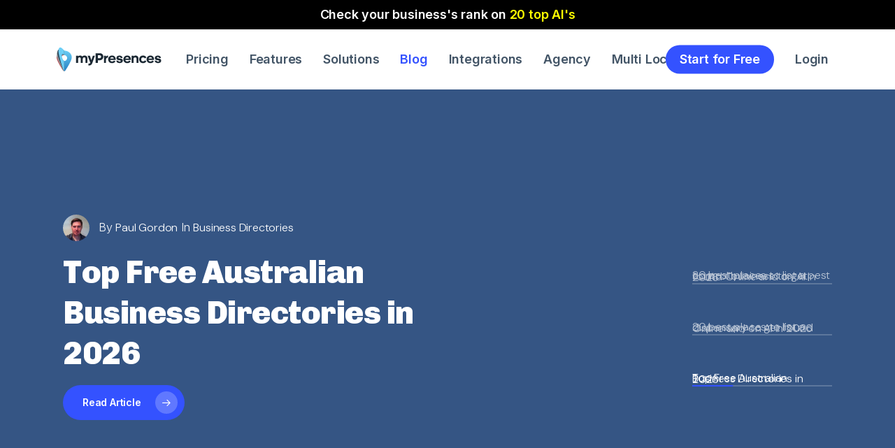

--- FILE ---
content_type: text/html; charset=UTF-8
request_url: https://www.mypresences.com/blog/
body_size: 26207
content:

<!doctype html>
<html lang="en-US" class="no-js">
<head>
	<meta charset="UTF-8">
	<meta name="viewport" content="width=device-width, initial-scale=1, maximum-scale=1, user-scalable=0" /><meta name='robots' content='index, follow, max-image-preview:large, max-snippet:-1, max-video-preview:-1' />
	<style>img:is([sizes="auto" i], [sizes^="auto," i]) { contain-intrinsic-size: 3000px 1500px }</style>
	
	<!-- This site is optimized with the Yoast SEO plugin v26.6 - https://yoast.com/wordpress/plugins/seo/ -->
	<title>Blog - myPresences</title>
<link data-rocket-preload as="style" href="https://fonts.googleapis.com/css?family=Open%20Sans%3A300%2C400%2C600%2C700%7CInter%3A600%2C300%7CDM%20Sans%3A800%2C500%2C600%2C300%7CChivo%3A900&#038;subset=latin%2Clatin-ext&#038;display=swap" rel="preload">
<style id="" media="print" onload="this.media=&#039;all&#039;">/* vietnamese */
@font-face {
  font-family: 'Chivo';
  font-style: normal;
  font-weight: 900;
  font-display: swap;
  src: url(/fonts.gstatic.com/s/chivo/v21/va9b4kzIxd1KFppkaRKvDRPJVDf_FRjen2rTN33AiKMJd7E.woff2) format('woff2');
  unicode-range: U+0102-0103, U+0110-0111, U+0128-0129, U+0168-0169, U+01A0-01A1, U+01AF-01B0, U+0300-0301, U+0303-0304, U+0308-0309, U+0323, U+0329, U+1EA0-1EF9, U+20AB;
}
/* latin-ext */
@font-face {
  font-family: 'Chivo';
  font-style: normal;
  font-weight: 900;
  font-display: swap;
  src: url(/fonts.gstatic.com/s/chivo/v21/va9b4kzIxd1KFppkaRKvDRPJVDf_FRjenmrTN33AiKMJd7E.woff2) format('woff2');
  unicode-range: U+0100-02BA, U+02BD-02C5, U+02C7-02CC, U+02CE-02D7, U+02DD-02FF, U+0304, U+0308, U+0329, U+1D00-1DBF, U+1E00-1E9F, U+1EF2-1EFF, U+2020, U+20A0-20AB, U+20AD-20C0, U+2113, U+2C60-2C7F, U+A720-A7FF;
}
/* latin */
@font-face {
  font-family: 'Chivo';
  font-style: normal;
  font-weight: 900;
  font-display: swap;
  src: url(/fonts.gstatic.com/s/chivo/v21/va9b4kzIxd1KFppkaRKvDRPJVDf_FRjekGrTN33AiKMJ.woff2) format('woff2');
  unicode-range: U+0000-00FF, U+0131, U+0152-0153, U+02BB-02BC, U+02C6, U+02DA, U+02DC, U+0304, U+0308, U+0329, U+2000-206F, U+20AC, U+2122, U+2191, U+2193, U+2212, U+2215, U+FEFF, U+FFFD;
}
/* latin-ext */
@font-face {
  font-family: 'DM Sans';
  font-style: normal;
  font-weight: 300;
  font-display: swap;
  src: url(/fonts.gstatic.com/s/dmsans/v17/rP2Yp2ywxg089UriI5-g4vlH9VoD8Cmcqbu6-K6z9mXgjU0.woff2) format('woff2');
  unicode-range: U+0100-02BA, U+02BD-02C5, U+02C7-02CC, U+02CE-02D7, U+02DD-02FF, U+0304, U+0308, U+0329, U+1D00-1DBF, U+1E00-1E9F, U+1EF2-1EFF, U+2020, U+20A0-20AB, U+20AD-20C0, U+2113, U+2C60-2C7F, U+A720-A7FF;
}
/* latin */
@font-face {
  font-family: 'DM Sans';
  font-style: normal;
  font-weight: 300;
  font-display: swap;
  src: url(/fonts.gstatic.com/s/dmsans/v17/rP2Yp2ywxg089UriI5-g4vlH9VoD8Cmcqbu0-K6z9mXg.woff2) format('woff2');
  unicode-range: U+0000-00FF, U+0131, U+0152-0153, U+02BB-02BC, U+02C6, U+02DA, U+02DC, U+0304, U+0308, U+0329, U+2000-206F, U+20AC, U+2122, U+2191, U+2193, U+2212, U+2215, U+FEFF, U+FFFD;
}
/* latin-ext */
@font-face {
  font-family: 'DM Sans';
  font-style: normal;
  font-weight: 500;
  font-display: swap;
  src: url(/fonts.gstatic.com/s/dmsans/v17/rP2Yp2ywxg089UriI5-g4vlH9VoD8Cmcqbu6-K6z9mXgjU0.woff2) format('woff2');
  unicode-range: U+0100-02BA, U+02BD-02C5, U+02C7-02CC, U+02CE-02D7, U+02DD-02FF, U+0304, U+0308, U+0329, U+1D00-1DBF, U+1E00-1E9F, U+1EF2-1EFF, U+2020, U+20A0-20AB, U+20AD-20C0, U+2113, U+2C60-2C7F, U+A720-A7FF;
}
/* latin */
@font-face {
  font-family: 'DM Sans';
  font-style: normal;
  font-weight: 500;
  font-display: swap;
  src: url(/fonts.gstatic.com/s/dmsans/v17/rP2Yp2ywxg089UriI5-g4vlH9VoD8Cmcqbu0-K6z9mXg.woff2) format('woff2');
  unicode-range: U+0000-00FF, U+0131, U+0152-0153, U+02BB-02BC, U+02C6, U+02DA, U+02DC, U+0304, U+0308, U+0329, U+2000-206F, U+20AC, U+2122, U+2191, U+2193, U+2212, U+2215, U+FEFF, U+FFFD;
}
/* latin-ext */
@font-face {
  font-family: 'DM Sans';
  font-style: normal;
  font-weight: 600;
  font-display: swap;
  src: url(/fonts.gstatic.com/s/dmsans/v17/rP2Yp2ywxg089UriI5-g4vlH9VoD8Cmcqbu6-K6z9mXgjU0.woff2) format('woff2');
  unicode-range: U+0100-02BA, U+02BD-02C5, U+02C7-02CC, U+02CE-02D7, U+02DD-02FF, U+0304, U+0308, U+0329, U+1D00-1DBF, U+1E00-1E9F, U+1EF2-1EFF, U+2020, U+20A0-20AB, U+20AD-20C0, U+2113, U+2C60-2C7F, U+A720-A7FF;
}
/* latin */
@font-face {
  font-family: 'DM Sans';
  font-style: normal;
  font-weight: 600;
  font-display: swap;
  src: url(/fonts.gstatic.com/s/dmsans/v17/rP2Yp2ywxg089UriI5-g4vlH9VoD8Cmcqbu0-K6z9mXg.woff2) format('woff2');
  unicode-range: U+0000-00FF, U+0131, U+0152-0153, U+02BB-02BC, U+02C6, U+02DA, U+02DC, U+0304, U+0308, U+0329, U+2000-206F, U+20AC, U+2122, U+2191, U+2193, U+2212, U+2215, U+FEFF, U+FFFD;
}
/* latin-ext */
@font-face {
  font-family: 'DM Sans';
  font-style: normal;
  font-weight: 800;
  font-display: swap;
  src: url(/fonts.gstatic.com/s/dmsans/v17/rP2Yp2ywxg089UriI5-g4vlH9VoD8Cmcqbu6-K6z9mXgjU0.woff2) format('woff2');
  unicode-range: U+0100-02BA, U+02BD-02C5, U+02C7-02CC, U+02CE-02D7, U+02DD-02FF, U+0304, U+0308, U+0329, U+1D00-1DBF, U+1E00-1E9F, U+1EF2-1EFF, U+2020, U+20A0-20AB, U+20AD-20C0, U+2113, U+2C60-2C7F, U+A720-A7FF;
}
/* latin */
@font-face {
  font-family: 'DM Sans';
  font-style: normal;
  font-weight: 800;
  font-display: swap;
  src: url(/fonts.gstatic.com/s/dmsans/v17/rP2Yp2ywxg089UriI5-g4vlH9VoD8Cmcqbu0-K6z9mXg.woff2) format('woff2');
  unicode-range: U+0000-00FF, U+0131, U+0152-0153, U+02BB-02BC, U+02C6, U+02DA, U+02DC, U+0304, U+0308, U+0329, U+2000-206F, U+20AC, U+2122, U+2191, U+2193, U+2212, U+2215, U+FEFF, U+FFFD;
}
/* cyrillic-ext */
@font-face {
  font-family: 'Inter';
  font-style: normal;
  font-weight: 300;
  font-display: swap;
  src: url(/fonts.gstatic.com/s/inter/v20/UcC73FwrK3iLTeHuS_nVMrMxCp50SjIa2JL7W0Q5n-wU.woff2) format('woff2');
  unicode-range: U+0460-052F, U+1C80-1C8A, U+20B4, U+2DE0-2DFF, U+A640-A69F, U+FE2E-FE2F;
}
/* cyrillic */
@font-face {
  font-family: 'Inter';
  font-style: normal;
  font-weight: 300;
  font-display: swap;
  src: url(/fonts.gstatic.com/s/inter/v20/UcC73FwrK3iLTeHuS_nVMrMxCp50SjIa0ZL7W0Q5n-wU.woff2) format('woff2');
  unicode-range: U+0301, U+0400-045F, U+0490-0491, U+04B0-04B1, U+2116;
}
/* greek-ext */
@font-face {
  font-family: 'Inter';
  font-style: normal;
  font-weight: 300;
  font-display: swap;
  src: url(/fonts.gstatic.com/s/inter/v20/UcC73FwrK3iLTeHuS_nVMrMxCp50SjIa2ZL7W0Q5n-wU.woff2) format('woff2');
  unicode-range: U+1F00-1FFF;
}
/* greek */
@font-face {
  font-family: 'Inter';
  font-style: normal;
  font-weight: 300;
  font-display: swap;
  src: url(/fonts.gstatic.com/s/inter/v20/UcC73FwrK3iLTeHuS_nVMrMxCp50SjIa1pL7W0Q5n-wU.woff2) format('woff2');
  unicode-range: U+0370-0377, U+037A-037F, U+0384-038A, U+038C, U+038E-03A1, U+03A3-03FF;
}
/* vietnamese */
@font-face {
  font-family: 'Inter';
  font-style: normal;
  font-weight: 300;
  font-display: swap;
  src: url(/fonts.gstatic.com/s/inter/v20/UcC73FwrK3iLTeHuS_nVMrMxCp50SjIa2pL7W0Q5n-wU.woff2) format('woff2');
  unicode-range: U+0102-0103, U+0110-0111, U+0128-0129, U+0168-0169, U+01A0-01A1, U+01AF-01B0, U+0300-0301, U+0303-0304, U+0308-0309, U+0323, U+0329, U+1EA0-1EF9, U+20AB;
}
/* latin-ext */
@font-face {
  font-family: 'Inter';
  font-style: normal;
  font-weight: 300;
  font-display: swap;
  src: url(/fonts.gstatic.com/s/inter/v20/UcC73FwrK3iLTeHuS_nVMrMxCp50SjIa25L7W0Q5n-wU.woff2) format('woff2');
  unicode-range: U+0100-02BA, U+02BD-02C5, U+02C7-02CC, U+02CE-02D7, U+02DD-02FF, U+0304, U+0308, U+0329, U+1D00-1DBF, U+1E00-1E9F, U+1EF2-1EFF, U+2020, U+20A0-20AB, U+20AD-20C0, U+2113, U+2C60-2C7F, U+A720-A7FF;
}
/* latin */
@font-face {
  font-family: 'Inter';
  font-style: normal;
  font-weight: 300;
  font-display: swap;
  src: url(/fonts.gstatic.com/s/inter/v20/UcC73FwrK3iLTeHuS_nVMrMxCp50SjIa1ZL7W0Q5nw.woff2) format('woff2');
  unicode-range: U+0000-00FF, U+0131, U+0152-0153, U+02BB-02BC, U+02C6, U+02DA, U+02DC, U+0304, U+0308, U+0329, U+2000-206F, U+20AC, U+2122, U+2191, U+2193, U+2212, U+2215, U+FEFF, U+FFFD;
}
/* cyrillic-ext */
@font-face {
  font-family: 'Inter';
  font-style: normal;
  font-weight: 600;
  font-display: swap;
  src: url(/fonts.gstatic.com/s/inter/v20/UcC73FwrK3iLTeHuS_nVMrMxCp50SjIa2JL7W0Q5n-wU.woff2) format('woff2');
  unicode-range: U+0460-052F, U+1C80-1C8A, U+20B4, U+2DE0-2DFF, U+A640-A69F, U+FE2E-FE2F;
}
/* cyrillic */
@font-face {
  font-family: 'Inter';
  font-style: normal;
  font-weight: 600;
  font-display: swap;
  src: url(/fonts.gstatic.com/s/inter/v20/UcC73FwrK3iLTeHuS_nVMrMxCp50SjIa0ZL7W0Q5n-wU.woff2) format('woff2');
  unicode-range: U+0301, U+0400-045F, U+0490-0491, U+04B0-04B1, U+2116;
}
/* greek-ext */
@font-face {
  font-family: 'Inter';
  font-style: normal;
  font-weight: 600;
  font-display: swap;
  src: url(/fonts.gstatic.com/s/inter/v20/UcC73FwrK3iLTeHuS_nVMrMxCp50SjIa2ZL7W0Q5n-wU.woff2) format('woff2');
  unicode-range: U+1F00-1FFF;
}
/* greek */
@font-face {
  font-family: 'Inter';
  font-style: normal;
  font-weight: 600;
  font-display: swap;
  src: url(/fonts.gstatic.com/s/inter/v20/UcC73FwrK3iLTeHuS_nVMrMxCp50SjIa1pL7W0Q5n-wU.woff2) format('woff2');
  unicode-range: U+0370-0377, U+037A-037F, U+0384-038A, U+038C, U+038E-03A1, U+03A3-03FF;
}
/* vietnamese */
@font-face {
  font-family: 'Inter';
  font-style: normal;
  font-weight: 600;
  font-display: swap;
  src: url(/fonts.gstatic.com/s/inter/v20/UcC73FwrK3iLTeHuS_nVMrMxCp50SjIa2pL7W0Q5n-wU.woff2) format('woff2');
  unicode-range: U+0102-0103, U+0110-0111, U+0128-0129, U+0168-0169, U+01A0-01A1, U+01AF-01B0, U+0300-0301, U+0303-0304, U+0308-0309, U+0323, U+0329, U+1EA0-1EF9, U+20AB;
}
/* latin-ext */
@font-face {
  font-family: 'Inter';
  font-style: normal;
  font-weight: 600;
  font-display: swap;
  src: url(/fonts.gstatic.com/s/inter/v20/UcC73FwrK3iLTeHuS_nVMrMxCp50SjIa25L7W0Q5n-wU.woff2) format('woff2');
  unicode-range: U+0100-02BA, U+02BD-02C5, U+02C7-02CC, U+02CE-02D7, U+02DD-02FF, U+0304, U+0308, U+0329, U+1D00-1DBF, U+1E00-1E9F, U+1EF2-1EFF, U+2020, U+20A0-20AB, U+20AD-20C0, U+2113, U+2C60-2C7F, U+A720-A7FF;
}
/* latin */
@font-face {
  font-family: 'Inter';
  font-style: normal;
  font-weight: 600;
  font-display: swap;
  src: url(/fonts.gstatic.com/s/inter/v20/UcC73FwrK3iLTeHuS_nVMrMxCp50SjIa1ZL7W0Q5nw.woff2) format('woff2');
  unicode-range: U+0000-00FF, U+0131, U+0152-0153, U+02BB-02BC, U+02C6, U+02DA, U+02DC, U+0304, U+0308, U+0329, U+2000-206F, U+20AC, U+2122, U+2191, U+2193, U+2212, U+2215, U+FEFF, U+FFFD;
}
/* cyrillic-ext */
@font-face {
  font-family: 'Open Sans';
  font-style: normal;
  font-weight: 300;
  font-stretch: 100%;
  font-display: swap;
  src: url(/fonts.gstatic.com/s/opensans/v44/memvYaGs126MiZpBA-UvWbX2vVnXBbObj2OVTSKmu0SC55K5gw.woff2) format('woff2');
  unicode-range: U+0460-052F, U+1C80-1C8A, U+20B4, U+2DE0-2DFF, U+A640-A69F, U+FE2E-FE2F;
}
/* cyrillic */
@font-face {
  font-family: 'Open Sans';
  font-style: normal;
  font-weight: 300;
  font-stretch: 100%;
  font-display: swap;
  src: url(/fonts.gstatic.com/s/opensans/v44/memvYaGs126MiZpBA-UvWbX2vVnXBbObj2OVTSumu0SC55K5gw.woff2) format('woff2');
  unicode-range: U+0301, U+0400-045F, U+0490-0491, U+04B0-04B1, U+2116;
}
/* greek-ext */
@font-face {
  font-family: 'Open Sans';
  font-style: normal;
  font-weight: 300;
  font-stretch: 100%;
  font-display: swap;
  src: url(/fonts.gstatic.com/s/opensans/v44/memvYaGs126MiZpBA-UvWbX2vVnXBbObj2OVTSOmu0SC55K5gw.woff2) format('woff2');
  unicode-range: U+1F00-1FFF;
}
/* greek */
@font-face {
  font-family: 'Open Sans';
  font-style: normal;
  font-weight: 300;
  font-stretch: 100%;
  font-display: swap;
  src: url(/fonts.gstatic.com/s/opensans/v44/memvYaGs126MiZpBA-UvWbX2vVnXBbObj2OVTSymu0SC55K5gw.woff2) format('woff2');
  unicode-range: U+0370-0377, U+037A-037F, U+0384-038A, U+038C, U+038E-03A1, U+03A3-03FF;
}
/* hebrew */
@font-face {
  font-family: 'Open Sans';
  font-style: normal;
  font-weight: 300;
  font-stretch: 100%;
  font-display: swap;
  src: url(/fonts.gstatic.com/s/opensans/v44/memvYaGs126MiZpBA-UvWbX2vVnXBbObj2OVTS2mu0SC55K5gw.woff2) format('woff2');
  unicode-range: U+0307-0308, U+0590-05FF, U+200C-2010, U+20AA, U+25CC, U+FB1D-FB4F;
}
/* math */
@font-face {
  font-family: 'Open Sans';
  font-style: normal;
  font-weight: 300;
  font-stretch: 100%;
  font-display: swap;
  src: url(/fonts.gstatic.com/s/opensans/v44/memvYaGs126MiZpBA-UvWbX2vVnXBbObj2OVTVOmu0SC55K5gw.woff2) format('woff2');
  unicode-range: U+0302-0303, U+0305, U+0307-0308, U+0310, U+0312, U+0315, U+031A, U+0326-0327, U+032C, U+032F-0330, U+0332-0333, U+0338, U+033A, U+0346, U+034D, U+0391-03A1, U+03A3-03A9, U+03B1-03C9, U+03D1, U+03D5-03D6, U+03F0-03F1, U+03F4-03F5, U+2016-2017, U+2034-2038, U+203C, U+2040, U+2043, U+2047, U+2050, U+2057, U+205F, U+2070-2071, U+2074-208E, U+2090-209C, U+20D0-20DC, U+20E1, U+20E5-20EF, U+2100-2112, U+2114-2115, U+2117-2121, U+2123-214F, U+2190, U+2192, U+2194-21AE, U+21B0-21E5, U+21F1-21F2, U+21F4-2211, U+2213-2214, U+2216-22FF, U+2308-230B, U+2310, U+2319, U+231C-2321, U+2336-237A, U+237C, U+2395, U+239B-23B7, U+23D0, U+23DC-23E1, U+2474-2475, U+25AF, U+25B3, U+25B7, U+25BD, U+25C1, U+25CA, U+25CC, U+25FB, U+266D-266F, U+27C0-27FF, U+2900-2AFF, U+2B0E-2B11, U+2B30-2B4C, U+2BFE, U+3030, U+FF5B, U+FF5D, U+1D400-1D7FF, U+1EE00-1EEFF;
}
/* symbols */
@font-face {
  font-family: 'Open Sans';
  font-style: normal;
  font-weight: 300;
  font-stretch: 100%;
  font-display: swap;
  src: url(/fonts.gstatic.com/s/opensans/v44/memvYaGs126MiZpBA-UvWbX2vVnXBbObj2OVTUGmu0SC55K5gw.woff2) format('woff2');
  unicode-range: U+0001-000C, U+000E-001F, U+007F-009F, U+20DD-20E0, U+20E2-20E4, U+2150-218F, U+2190, U+2192, U+2194-2199, U+21AF, U+21E6-21F0, U+21F3, U+2218-2219, U+2299, U+22C4-22C6, U+2300-243F, U+2440-244A, U+2460-24FF, U+25A0-27BF, U+2800-28FF, U+2921-2922, U+2981, U+29BF, U+29EB, U+2B00-2BFF, U+4DC0-4DFF, U+FFF9-FFFB, U+10140-1018E, U+10190-1019C, U+101A0, U+101D0-101FD, U+102E0-102FB, U+10E60-10E7E, U+1D2C0-1D2D3, U+1D2E0-1D37F, U+1F000-1F0FF, U+1F100-1F1AD, U+1F1E6-1F1FF, U+1F30D-1F30F, U+1F315, U+1F31C, U+1F31E, U+1F320-1F32C, U+1F336, U+1F378, U+1F37D, U+1F382, U+1F393-1F39F, U+1F3A7-1F3A8, U+1F3AC-1F3AF, U+1F3C2, U+1F3C4-1F3C6, U+1F3CA-1F3CE, U+1F3D4-1F3E0, U+1F3ED, U+1F3F1-1F3F3, U+1F3F5-1F3F7, U+1F408, U+1F415, U+1F41F, U+1F426, U+1F43F, U+1F441-1F442, U+1F444, U+1F446-1F449, U+1F44C-1F44E, U+1F453, U+1F46A, U+1F47D, U+1F4A3, U+1F4B0, U+1F4B3, U+1F4B9, U+1F4BB, U+1F4BF, U+1F4C8-1F4CB, U+1F4D6, U+1F4DA, U+1F4DF, U+1F4E3-1F4E6, U+1F4EA-1F4ED, U+1F4F7, U+1F4F9-1F4FB, U+1F4FD-1F4FE, U+1F503, U+1F507-1F50B, U+1F50D, U+1F512-1F513, U+1F53E-1F54A, U+1F54F-1F5FA, U+1F610, U+1F650-1F67F, U+1F687, U+1F68D, U+1F691, U+1F694, U+1F698, U+1F6AD, U+1F6B2, U+1F6B9-1F6BA, U+1F6BC, U+1F6C6-1F6CF, U+1F6D3-1F6D7, U+1F6E0-1F6EA, U+1F6F0-1F6F3, U+1F6F7-1F6FC, U+1F700-1F7FF, U+1F800-1F80B, U+1F810-1F847, U+1F850-1F859, U+1F860-1F887, U+1F890-1F8AD, U+1F8B0-1F8BB, U+1F8C0-1F8C1, U+1F900-1F90B, U+1F93B, U+1F946, U+1F984, U+1F996, U+1F9E9, U+1FA00-1FA6F, U+1FA70-1FA7C, U+1FA80-1FA89, U+1FA8F-1FAC6, U+1FACE-1FADC, U+1FADF-1FAE9, U+1FAF0-1FAF8, U+1FB00-1FBFF;
}
/* vietnamese */
@font-face {
  font-family: 'Open Sans';
  font-style: normal;
  font-weight: 300;
  font-stretch: 100%;
  font-display: swap;
  src: url(/fonts.gstatic.com/s/opensans/v44/memvYaGs126MiZpBA-UvWbX2vVnXBbObj2OVTSCmu0SC55K5gw.woff2) format('woff2');
  unicode-range: U+0102-0103, U+0110-0111, U+0128-0129, U+0168-0169, U+01A0-01A1, U+01AF-01B0, U+0300-0301, U+0303-0304, U+0308-0309, U+0323, U+0329, U+1EA0-1EF9, U+20AB;
}
/* latin-ext */
@font-face {
  font-family: 'Open Sans';
  font-style: normal;
  font-weight: 300;
  font-stretch: 100%;
  font-display: swap;
  src: url(/fonts.gstatic.com/s/opensans/v44/memvYaGs126MiZpBA-UvWbX2vVnXBbObj2OVTSGmu0SC55K5gw.woff2) format('woff2');
  unicode-range: U+0100-02BA, U+02BD-02C5, U+02C7-02CC, U+02CE-02D7, U+02DD-02FF, U+0304, U+0308, U+0329, U+1D00-1DBF, U+1E00-1E9F, U+1EF2-1EFF, U+2020, U+20A0-20AB, U+20AD-20C0, U+2113, U+2C60-2C7F, U+A720-A7FF;
}
/* latin */
@font-face {
  font-family: 'Open Sans';
  font-style: normal;
  font-weight: 300;
  font-stretch: 100%;
  font-display: swap;
  src: url(/fonts.gstatic.com/s/opensans/v44/memvYaGs126MiZpBA-UvWbX2vVnXBbObj2OVTS-mu0SC55I.woff2) format('woff2');
  unicode-range: U+0000-00FF, U+0131, U+0152-0153, U+02BB-02BC, U+02C6, U+02DA, U+02DC, U+0304, U+0308, U+0329, U+2000-206F, U+20AC, U+2122, U+2191, U+2193, U+2212, U+2215, U+FEFF, U+FFFD;
}
/* cyrillic-ext */
@font-face {
  font-family: 'Open Sans';
  font-style: normal;
  font-weight: 400;
  font-stretch: 100%;
  font-display: swap;
  src: url(/fonts.gstatic.com/s/opensans/v44/memvYaGs126MiZpBA-UvWbX2vVnXBbObj2OVTSKmu0SC55K5gw.woff2) format('woff2');
  unicode-range: U+0460-052F, U+1C80-1C8A, U+20B4, U+2DE0-2DFF, U+A640-A69F, U+FE2E-FE2F;
}
/* cyrillic */
@font-face {
  font-family: 'Open Sans';
  font-style: normal;
  font-weight: 400;
  font-stretch: 100%;
  font-display: swap;
  src: url(/fonts.gstatic.com/s/opensans/v44/memvYaGs126MiZpBA-UvWbX2vVnXBbObj2OVTSumu0SC55K5gw.woff2) format('woff2');
  unicode-range: U+0301, U+0400-045F, U+0490-0491, U+04B0-04B1, U+2116;
}
/* greek-ext */
@font-face {
  font-family: 'Open Sans';
  font-style: normal;
  font-weight: 400;
  font-stretch: 100%;
  font-display: swap;
  src: url(/fonts.gstatic.com/s/opensans/v44/memvYaGs126MiZpBA-UvWbX2vVnXBbObj2OVTSOmu0SC55K5gw.woff2) format('woff2');
  unicode-range: U+1F00-1FFF;
}
/* greek */
@font-face {
  font-family: 'Open Sans';
  font-style: normal;
  font-weight: 400;
  font-stretch: 100%;
  font-display: swap;
  src: url(/fonts.gstatic.com/s/opensans/v44/memvYaGs126MiZpBA-UvWbX2vVnXBbObj2OVTSymu0SC55K5gw.woff2) format('woff2');
  unicode-range: U+0370-0377, U+037A-037F, U+0384-038A, U+038C, U+038E-03A1, U+03A3-03FF;
}
/* hebrew */
@font-face {
  font-family: 'Open Sans';
  font-style: normal;
  font-weight: 400;
  font-stretch: 100%;
  font-display: swap;
  src: url(/fonts.gstatic.com/s/opensans/v44/memvYaGs126MiZpBA-UvWbX2vVnXBbObj2OVTS2mu0SC55K5gw.woff2) format('woff2');
  unicode-range: U+0307-0308, U+0590-05FF, U+200C-2010, U+20AA, U+25CC, U+FB1D-FB4F;
}
/* math */
@font-face {
  font-family: 'Open Sans';
  font-style: normal;
  font-weight: 400;
  font-stretch: 100%;
  font-display: swap;
  src: url(/fonts.gstatic.com/s/opensans/v44/memvYaGs126MiZpBA-UvWbX2vVnXBbObj2OVTVOmu0SC55K5gw.woff2) format('woff2');
  unicode-range: U+0302-0303, U+0305, U+0307-0308, U+0310, U+0312, U+0315, U+031A, U+0326-0327, U+032C, U+032F-0330, U+0332-0333, U+0338, U+033A, U+0346, U+034D, U+0391-03A1, U+03A3-03A9, U+03B1-03C9, U+03D1, U+03D5-03D6, U+03F0-03F1, U+03F4-03F5, U+2016-2017, U+2034-2038, U+203C, U+2040, U+2043, U+2047, U+2050, U+2057, U+205F, U+2070-2071, U+2074-208E, U+2090-209C, U+20D0-20DC, U+20E1, U+20E5-20EF, U+2100-2112, U+2114-2115, U+2117-2121, U+2123-214F, U+2190, U+2192, U+2194-21AE, U+21B0-21E5, U+21F1-21F2, U+21F4-2211, U+2213-2214, U+2216-22FF, U+2308-230B, U+2310, U+2319, U+231C-2321, U+2336-237A, U+237C, U+2395, U+239B-23B7, U+23D0, U+23DC-23E1, U+2474-2475, U+25AF, U+25B3, U+25B7, U+25BD, U+25C1, U+25CA, U+25CC, U+25FB, U+266D-266F, U+27C0-27FF, U+2900-2AFF, U+2B0E-2B11, U+2B30-2B4C, U+2BFE, U+3030, U+FF5B, U+FF5D, U+1D400-1D7FF, U+1EE00-1EEFF;
}
/* symbols */
@font-face {
  font-family: 'Open Sans';
  font-style: normal;
  font-weight: 400;
  font-stretch: 100%;
  font-display: swap;
  src: url(/fonts.gstatic.com/s/opensans/v44/memvYaGs126MiZpBA-UvWbX2vVnXBbObj2OVTUGmu0SC55K5gw.woff2) format('woff2');
  unicode-range: U+0001-000C, U+000E-001F, U+007F-009F, U+20DD-20E0, U+20E2-20E4, U+2150-218F, U+2190, U+2192, U+2194-2199, U+21AF, U+21E6-21F0, U+21F3, U+2218-2219, U+2299, U+22C4-22C6, U+2300-243F, U+2440-244A, U+2460-24FF, U+25A0-27BF, U+2800-28FF, U+2921-2922, U+2981, U+29BF, U+29EB, U+2B00-2BFF, U+4DC0-4DFF, U+FFF9-FFFB, U+10140-1018E, U+10190-1019C, U+101A0, U+101D0-101FD, U+102E0-102FB, U+10E60-10E7E, U+1D2C0-1D2D3, U+1D2E0-1D37F, U+1F000-1F0FF, U+1F100-1F1AD, U+1F1E6-1F1FF, U+1F30D-1F30F, U+1F315, U+1F31C, U+1F31E, U+1F320-1F32C, U+1F336, U+1F378, U+1F37D, U+1F382, U+1F393-1F39F, U+1F3A7-1F3A8, U+1F3AC-1F3AF, U+1F3C2, U+1F3C4-1F3C6, U+1F3CA-1F3CE, U+1F3D4-1F3E0, U+1F3ED, U+1F3F1-1F3F3, U+1F3F5-1F3F7, U+1F408, U+1F415, U+1F41F, U+1F426, U+1F43F, U+1F441-1F442, U+1F444, U+1F446-1F449, U+1F44C-1F44E, U+1F453, U+1F46A, U+1F47D, U+1F4A3, U+1F4B0, U+1F4B3, U+1F4B9, U+1F4BB, U+1F4BF, U+1F4C8-1F4CB, U+1F4D6, U+1F4DA, U+1F4DF, U+1F4E3-1F4E6, U+1F4EA-1F4ED, U+1F4F7, U+1F4F9-1F4FB, U+1F4FD-1F4FE, U+1F503, U+1F507-1F50B, U+1F50D, U+1F512-1F513, U+1F53E-1F54A, U+1F54F-1F5FA, U+1F610, U+1F650-1F67F, U+1F687, U+1F68D, U+1F691, U+1F694, U+1F698, U+1F6AD, U+1F6B2, U+1F6B9-1F6BA, U+1F6BC, U+1F6C6-1F6CF, U+1F6D3-1F6D7, U+1F6E0-1F6EA, U+1F6F0-1F6F3, U+1F6F7-1F6FC, U+1F700-1F7FF, U+1F800-1F80B, U+1F810-1F847, U+1F850-1F859, U+1F860-1F887, U+1F890-1F8AD, U+1F8B0-1F8BB, U+1F8C0-1F8C1, U+1F900-1F90B, U+1F93B, U+1F946, U+1F984, U+1F996, U+1F9E9, U+1FA00-1FA6F, U+1FA70-1FA7C, U+1FA80-1FA89, U+1FA8F-1FAC6, U+1FACE-1FADC, U+1FADF-1FAE9, U+1FAF0-1FAF8, U+1FB00-1FBFF;
}
/* vietnamese */
@font-face {
  font-family: 'Open Sans';
  font-style: normal;
  font-weight: 400;
  font-stretch: 100%;
  font-display: swap;
  src: url(/fonts.gstatic.com/s/opensans/v44/memvYaGs126MiZpBA-UvWbX2vVnXBbObj2OVTSCmu0SC55K5gw.woff2) format('woff2');
  unicode-range: U+0102-0103, U+0110-0111, U+0128-0129, U+0168-0169, U+01A0-01A1, U+01AF-01B0, U+0300-0301, U+0303-0304, U+0308-0309, U+0323, U+0329, U+1EA0-1EF9, U+20AB;
}
/* latin-ext */
@font-face {
  font-family: 'Open Sans';
  font-style: normal;
  font-weight: 400;
  font-stretch: 100%;
  font-display: swap;
  src: url(/fonts.gstatic.com/s/opensans/v44/memvYaGs126MiZpBA-UvWbX2vVnXBbObj2OVTSGmu0SC55K5gw.woff2) format('woff2');
  unicode-range: U+0100-02BA, U+02BD-02C5, U+02C7-02CC, U+02CE-02D7, U+02DD-02FF, U+0304, U+0308, U+0329, U+1D00-1DBF, U+1E00-1E9F, U+1EF2-1EFF, U+2020, U+20A0-20AB, U+20AD-20C0, U+2113, U+2C60-2C7F, U+A720-A7FF;
}
/* latin */
@font-face {
  font-family: 'Open Sans';
  font-style: normal;
  font-weight: 400;
  font-stretch: 100%;
  font-display: swap;
  src: url(/fonts.gstatic.com/s/opensans/v44/memvYaGs126MiZpBA-UvWbX2vVnXBbObj2OVTS-mu0SC55I.woff2) format('woff2');
  unicode-range: U+0000-00FF, U+0131, U+0152-0153, U+02BB-02BC, U+02C6, U+02DA, U+02DC, U+0304, U+0308, U+0329, U+2000-206F, U+20AC, U+2122, U+2191, U+2193, U+2212, U+2215, U+FEFF, U+FFFD;
}
/* cyrillic-ext */
@font-face {
  font-family: 'Open Sans';
  font-style: normal;
  font-weight: 600;
  font-stretch: 100%;
  font-display: swap;
  src: url(/fonts.gstatic.com/s/opensans/v44/memvYaGs126MiZpBA-UvWbX2vVnXBbObj2OVTSKmu0SC55K5gw.woff2) format('woff2');
  unicode-range: U+0460-052F, U+1C80-1C8A, U+20B4, U+2DE0-2DFF, U+A640-A69F, U+FE2E-FE2F;
}
/* cyrillic */
@font-face {
  font-family: 'Open Sans';
  font-style: normal;
  font-weight: 600;
  font-stretch: 100%;
  font-display: swap;
  src: url(/fonts.gstatic.com/s/opensans/v44/memvYaGs126MiZpBA-UvWbX2vVnXBbObj2OVTSumu0SC55K5gw.woff2) format('woff2');
  unicode-range: U+0301, U+0400-045F, U+0490-0491, U+04B0-04B1, U+2116;
}
/* greek-ext */
@font-face {
  font-family: 'Open Sans';
  font-style: normal;
  font-weight: 600;
  font-stretch: 100%;
  font-display: swap;
  src: url(/fonts.gstatic.com/s/opensans/v44/memvYaGs126MiZpBA-UvWbX2vVnXBbObj2OVTSOmu0SC55K5gw.woff2) format('woff2');
  unicode-range: U+1F00-1FFF;
}
/* greek */
@font-face {
  font-family: 'Open Sans';
  font-style: normal;
  font-weight: 600;
  font-stretch: 100%;
  font-display: swap;
  src: url(/fonts.gstatic.com/s/opensans/v44/memvYaGs126MiZpBA-UvWbX2vVnXBbObj2OVTSymu0SC55K5gw.woff2) format('woff2');
  unicode-range: U+0370-0377, U+037A-037F, U+0384-038A, U+038C, U+038E-03A1, U+03A3-03FF;
}
/* hebrew */
@font-face {
  font-family: 'Open Sans';
  font-style: normal;
  font-weight: 600;
  font-stretch: 100%;
  font-display: swap;
  src: url(/fonts.gstatic.com/s/opensans/v44/memvYaGs126MiZpBA-UvWbX2vVnXBbObj2OVTS2mu0SC55K5gw.woff2) format('woff2');
  unicode-range: U+0307-0308, U+0590-05FF, U+200C-2010, U+20AA, U+25CC, U+FB1D-FB4F;
}
/* math */
@font-face {
  font-family: 'Open Sans';
  font-style: normal;
  font-weight: 600;
  font-stretch: 100%;
  font-display: swap;
  src: url(/fonts.gstatic.com/s/opensans/v44/memvYaGs126MiZpBA-UvWbX2vVnXBbObj2OVTVOmu0SC55K5gw.woff2) format('woff2');
  unicode-range: U+0302-0303, U+0305, U+0307-0308, U+0310, U+0312, U+0315, U+031A, U+0326-0327, U+032C, U+032F-0330, U+0332-0333, U+0338, U+033A, U+0346, U+034D, U+0391-03A1, U+03A3-03A9, U+03B1-03C9, U+03D1, U+03D5-03D6, U+03F0-03F1, U+03F4-03F5, U+2016-2017, U+2034-2038, U+203C, U+2040, U+2043, U+2047, U+2050, U+2057, U+205F, U+2070-2071, U+2074-208E, U+2090-209C, U+20D0-20DC, U+20E1, U+20E5-20EF, U+2100-2112, U+2114-2115, U+2117-2121, U+2123-214F, U+2190, U+2192, U+2194-21AE, U+21B0-21E5, U+21F1-21F2, U+21F4-2211, U+2213-2214, U+2216-22FF, U+2308-230B, U+2310, U+2319, U+231C-2321, U+2336-237A, U+237C, U+2395, U+239B-23B7, U+23D0, U+23DC-23E1, U+2474-2475, U+25AF, U+25B3, U+25B7, U+25BD, U+25C1, U+25CA, U+25CC, U+25FB, U+266D-266F, U+27C0-27FF, U+2900-2AFF, U+2B0E-2B11, U+2B30-2B4C, U+2BFE, U+3030, U+FF5B, U+FF5D, U+1D400-1D7FF, U+1EE00-1EEFF;
}
/* symbols */
@font-face {
  font-family: 'Open Sans';
  font-style: normal;
  font-weight: 600;
  font-stretch: 100%;
  font-display: swap;
  src: url(/fonts.gstatic.com/s/opensans/v44/memvYaGs126MiZpBA-UvWbX2vVnXBbObj2OVTUGmu0SC55K5gw.woff2) format('woff2');
  unicode-range: U+0001-000C, U+000E-001F, U+007F-009F, U+20DD-20E0, U+20E2-20E4, U+2150-218F, U+2190, U+2192, U+2194-2199, U+21AF, U+21E6-21F0, U+21F3, U+2218-2219, U+2299, U+22C4-22C6, U+2300-243F, U+2440-244A, U+2460-24FF, U+25A0-27BF, U+2800-28FF, U+2921-2922, U+2981, U+29BF, U+29EB, U+2B00-2BFF, U+4DC0-4DFF, U+FFF9-FFFB, U+10140-1018E, U+10190-1019C, U+101A0, U+101D0-101FD, U+102E0-102FB, U+10E60-10E7E, U+1D2C0-1D2D3, U+1D2E0-1D37F, U+1F000-1F0FF, U+1F100-1F1AD, U+1F1E6-1F1FF, U+1F30D-1F30F, U+1F315, U+1F31C, U+1F31E, U+1F320-1F32C, U+1F336, U+1F378, U+1F37D, U+1F382, U+1F393-1F39F, U+1F3A7-1F3A8, U+1F3AC-1F3AF, U+1F3C2, U+1F3C4-1F3C6, U+1F3CA-1F3CE, U+1F3D4-1F3E0, U+1F3ED, U+1F3F1-1F3F3, U+1F3F5-1F3F7, U+1F408, U+1F415, U+1F41F, U+1F426, U+1F43F, U+1F441-1F442, U+1F444, U+1F446-1F449, U+1F44C-1F44E, U+1F453, U+1F46A, U+1F47D, U+1F4A3, U+1F4B0, U+1F4B3, U+1F4B9, U+1F4BB, U+1F4BF, U+1F4C8-1F4CB, U+1F4D6, U+1F4DA, U+1F4DF, U+1F4E3-1F4E6, U+1F4EA-1F4ED, U+1F4F7, U+1F4F9-1F4FB, U+1F4FD-1F4FE, U+1F503, U+1F507-1F50B, U+1F50D, U+1F512-1F513, U+1F53E-1F54A, U+1F54F-1F5FA, U+1F610, U+1F650-1F67F, U+1F687, U+1F68D, U+1F691, U+1F694, U+1F698, U+1F6AD, U+1F6B2, U+1F6B9-1F6BA, U+1F6BC, U+1F6C6-1F6CF, U+1F6D3-1F6D7, U+1F6E0-1F6EA, U+1F6F0-1F6F3, U+1F6F7-1F6FC, U+1F700-1F7FF, U+1F800-1F80B, U+1F810-1F847, U+1F850-1F859, U+1F860-1F887, U+1F890-1F8AD, U+1F8B0-1F8BB, U+1F8C0-1F8C1, U+1F900-1F90B, U+1F93B, U+1F946, U+1F984, U+1F996, U+1F9E9, U+1FA00-1FA6F, U+1FA70-1FA7C, U+1FA80-1FA89, U+1FA8F-1FAC6, U+1FACE-1FADC, U+1FADF-1FAE9, U+1FAF0-1FAF8, U+1FB00-1FBFF;
}
/* vietnamese */
@font-face {
  font-family: 'Open Sans';
  font-style: normal;
  font-weight: 600;
  font-stretch: 100%;
  font-display: swap;
  src: url(/fonts.gstatic.com/s/opensans/v44/memvYaGs126MiZpBA-UvWbX2vVnXBbObj2OVTSCmu0SC55K5gw.woff2) format('woff2');
  unicode-range: U+0102-0103, U+0110-0111, U+0128-0129, U+0168-0169, U+01A0-01A1, U+01AF-01B0, U+0300-0301, U+0303-0304, U+0308-0309, U+0323, U+0329, U+1EA0-1EF9, U+20AB;
}
/* latin-ext */
@font-face {
  font-family: 'Open Sans';
  font-style: normal;
  font-weight: 600;
  font-stretch: 100%;
  font-display: swap;
  src: url(/fonts.gstatic.com/s/opensans/v44/memvYaGs126MiZpBA-UvWbX2vVnXBbObj2OVTSGmu0SC55K5gw.woff2) format('woff2');
  unicode-range: U+0100-02BA, U+02BD-02C5, U+02C7-02CC, U+02CE-02D7, U+02DD-02FF, U+0304, U+0308, U+0329, U+1D00-1DBF, U+1E00-1E9F, U+1EF2-1EFF, U+2020, U+20A0-20AB, U+20AD-20C0, U+2113, U+2C60-2C7F, U+A720-A7FF;
}
/* latin */
@font-face {
  font-family: 'Open Sans';
  font-style: normal;
  font-weight: 600;
  font-stretch: 100%;
  font-display: swap;
  src: url(/fonts.gstatic.com/s/opensans/v44/memvYaGs126MiZpBA-UvWbX2vVnXBbObj2OVTS-mu0SC55I.woff2) format('woff2');
  unicode-range: U+0000-00FF, U+0131, U+0152-0153, U+02BB-02BC, U+02C6, U+02DA, U+02DC, U+0304, U+0308, U+0329, U+2000-206F, U+20AC, U+2122, U+2191, U+2193, U+2212, U+2215, U+FEFF, U+FFFD;
}
/* cyrillic-ext */
@font-face {
  font-family: 'Open Sans';
  font-style: normal;
  font-weight: 700;
  font-stretch: 100%;
  font-display: swap;
  src: url(/fonts.gstatic.com/s/opensans/v44/memvYaGs126MiZpBA-UvWbX2vVnXBbObj2OVTSKmu0SC55K5gw.woff2) format('woff2');
  unicode-range: U+0460-052F, U+1C80-1C8A, U+20B4, U+2DE0-2DFF, U+A640-A69F, U+FE2E-FE2F;
}
/* cyrillic */
@font-face {
  font-family: 'Open Sans';
  font-style: normal;
  font-weight: 700;
  font-stretch: 100%;
  font-display: swap;
  src: url(/fonts.gstatic.com/s/opensans/v44/memvYaGs126MiZpBA-UvWbX2vVnXBbObj2OVTSumu0SC55K5gw.woff2) format('woff2');
  unicode-range: U+0301, U+0400-045F, U+0490-0491, U+04B0-04B1, U+2116;
}
/* greek-ext */
@font-face {
  font-family: 'Open Sans';
  font-style: normal;
  font-weight: 700;
  font-stretch: 100%;
  font-display: swap;
  src: url(/fonts.gstatic.com/s/opensans/v44/memvYaGs126MiZpBA-UvWbX2vVnXBbObj2OVTSOmu0SC55K5gw.woff2) format('woff2');
  unicode-range: U+1F00-1FFF;
}
/* greek */
@font-face {
  font-family: 'Open Sans';
  font-style: normal;
  font-weight: 700;
  font-stretch: 100%;
  font-display: swap;
  src: url(/fonts.gstatic.com/s/opensans/v44/memvYaGs126MiZpBA-UvWbX2vVnXBbObj2OVTSymu0SC55K5gw.woff2) format('woff2');
  unicode-range: U+0370-0377, U+037A-037F, U+0384-038A, U+038C, U+038E-03A1, U+03A3-03FF;
}
/* hebrew */
@font-face {
  font-family: 'Open Sans';
  font-style: normal;
  font-weight: 700;
  font-stretch: 100%;
  font-display: swap;
  src: url(/fonts.gstatic.com/s/opensans/v44/memvYaGs126MiZpBA-UvWbX2vVnXBbObj2OVTS2mu0SC55K5gw.woff2) format('woff2');
  unicode-range: U+0307-0308, U+0590-05FF, U+200C-2010, U+20AA, U+25CC, U+FB1D-FB4F;
}
/* math */
@font-face {
  font-family: 'Open Sans';
  font-style: normal;
  font-weight: 700;
  font-stretch: 100%;
  font-display: swap;
  src: url(/fonts.gstatic.com/s/opensans/v44/memvYaGs126MiZpBA-UvWbX2vVnXBbObj2OVTVOmu0SC55K5gw.woff2) format('woff2');
  unicode-range: U+0302-0303, U+0305, U+0307-0308, U+0310, U+0312, U+0315, U+031A, U+0326-0327, U+032C, U+032F-0330, U+0332-0333, U+0338, U+033A, U+0346, U+034D, U+0391-03A1, U+03A3-03A9, U+03B1-03C9, U+03D1, U+03D5-03D6, U+03F0-03F1, U+03F4-03F5, U+2016-2017, U+2034-2038, U+203C, U+2040, U+2043, U+2047, U+2050, U+2057, U+205F, U+2070-2071, U+2074-208E, U+2090-209C, U+20D0-20DC, U+20E1, U+20E5-20EF, U+2100-2112, U+2114-2115, U+2117-2121, U+2123-214F, U+2190, U+2192, U+2194-21AE, U+21B0-21E5, U+21F1-21F2, U+21F4-2211, U+2213-2214, U+2216-22FF, U+2308-230B, U+2310, U+2319, U+231C-2321, U+2336-237A, U+237C, U+2395, U+239B-23B7, U+23D0, U+23DC-23E1, U+2474-2475, U+25AF, U+25B3, U+25B7, U+25BD, U+25C1, U+25CA, U+25CC, U+25FB, U+266D-266F, U+27C0-27FF, U+2900-2AFF, U+2B0E-2B11, U+2B30-2B4C, U+2BFE, U+3030, U+FF5B, U+FF5D, U+1D400-1D7FF, U+1EE00-1EEFF;
}
/* symbols */
@font-face {
  font-family: 'Open Sans';
  font-style: normal;
  font-weight: 700;
  font-stretch: 100%;
  font-display: swap;
  src: url(/fonts.gstatic.com/s/opensans/v44/memvYaGs126MiZpBA-UvWbX2vVnXBbObj2OVTUGmu0SC55K5gw.woff2) format('woff2');
  unicode-range: U+0001-000C, U+000E-001F, U+007F-009F, U+20DD-20E0, U+20E2-20E4, U+2150-218F, U+2190, U+2192, U+2194-2199, U+21AF, U+21E6-21F0, U+21F3, U+2218-2219, U+2299, U+22C4-22C6, U+2300-243F, U+2440-244A, U+2460-24FF, U+25A0-27BF, U+2800-28FF, U+2921-2922, U+2981, U+29BF, U+29EB, U+2B00-2BFF, U+4DC0-4DFF, U+FFF9-FFFB, U+10140-1018E, U+10190-1019C, U+101A0, U+101D0-101FD, U+102E0-102FB, U+10E60-10E7E, U+1D2C0-1D2D3, U+1D2E0-1D37F, U+1F000-1F0FF, U+1F100-1F1AD, U+1F1E6-1F1FF, U+1F30D-1F30F, U+1F315, U+1F31C, U+1F31E, U+1F320-1F32C, U+1F336, U+1F378, U+1F37D, U+1F382, U+1F393-1F39F, U+1F3A7-1F3A8, U+1F3AC-1F3AF, U+1F3C2, U+1F3C4-1F3C6, U+1F3CA-1F3CE, U+1F3D4-1F3E0, U+1F3ED, U+1F3F1-1F3F3, U+1F3F5-1F3F7, U+1F408, U+1F415, U+1F41F, U+1F426, U+1F43F, U+1F441-1F442, U+1F444, U+1F446-1F449, U+1F44C-1F44E, U+1F453, U+1F46A, U+1F47D, U+1F4A3, U+1F4B0, U+1F4B3, U+1F4B9, U+1F4BB, U+1F4BF, U+1F4C8-1F4CB, U+1F4D6, U+1F4DA, U+1F4DF, U+1F4E3-1F4E6, U+1F4EA-1F4ED, U+1F4F7, U+1F4F9-1F4FB, U+1F4FD-1F4FE, U+1F503, U+1F507-1F50B, U+1F50D, U+1F512-1F513, U+1F53E-1F54A, U+1F54F-1F5FA, U+1F610, U+1F650-1F67F, U+1F687, U+1F68D, U+1F691, U+1F694, U+1F698, U+1F6AD, U+1F6B2, U+1F6B9-1F6BA, U+1F6BC, U+1F6C6-1F6CF, U+1F6D3-1F6D7, U+1F6E0-1F6EA, U+1F6F0-1F6F3, U+1F6F7-1F6FC, U+1F700-1F7FF, U+1F800-1F80B, U+1F810-1F847, U+1F850-1F859, U+1F860-1F887, U+1F890-1F8AD, U+1F8B0-1F8BB, U+1F8C0-1F8C1, U+1F900-1F90B, U+1F93B, U+1F946, U+1F984, U+1F996, U+1F9E9, U+1FA00-1FA6F, U+1FA70-1FA7C, U+1FA80-1FA89, U+1FA8F-1FAC6, U+1FACE-1FADC, U+1FADF-1FAE9, U+1FAF0-1FAF8, U+1FB00-1FBFF;
}
/* vietnamese */
@font-face {
  font-family: 'Open Sans';
  font-style: normal;
  font-weight: 700;
  font-stretch: 100%;
  font-display: swap;
  src: url(/fonts.gstatic.com/s/opensans/v44/memvYaGs126MiZpBA-UvWbX2vVnXBbObj2OVTSCmu0SC55K5gw.woff2) format('woff2');
  unicode-range: U+0102-0103, U+0110-0111, U+0128-0129, U+0168-0169, U+01A0-01A1, U+01AF-01B0, U+0300-0301, U+0303-0304, U+0308-0309, U+0323, U+0329, U+1EA0-1EF9, U+20AB;
}
/* latin-ext */
@font-face {
  font-family: 'Open Sans';
  font-style: normal;
  font-weight: 700;
  font-stretch: 100%;
  font-display: swap;
  src: url(/fonts.gstatic.com/s/opensans/v44/memvYaGs126MiZpBA-UvWbX2vVnXBbObj2OVTSGmu0SC55K5gw.woff2) format('woff2');
  unicode-range: U+0100-02BA, U+02BD-02C5, U+02C7-02CC, U+02CE-02D7, U+02DD-02FF, U+0304, U+0308, U+0329, U+1D00-1DBF, U+1E00-1E9F, U+1EF2-1EFF, U+2020, U+20A0-20AB, U+20AD-20C0, U+2113, U+2C60-2C7F, U+A720-A7FF;
}
/* latin */
@font-face {
  font-family: 'Open Sans';
  font-style: normal;
  font-weight: 700;
  font-stretch: 100%;
  font-display: swap;
  src: url(/fonts.gstatic.com/s/opensans/v44/memvYaGs126MiZpBA-UvWbX2vVnXBbObj2OVTS-mu0SC55I.woff2) format('woff2');
  unicode-range: U+0000-00FF, U+0131, U+0152-0153, U+02BB-02BC, U+02C6, U+02DA, U+02DC, U+0304, U+0308, U+0329, U+2000-206F, U+20AC, U+2122, U+2191, U+2193, U+2212, U+2215, U+FEFF, U+FFFD;
}
</style>
<noscript data-wpr-hosted-gf-parameters=""><link rel="stylesheet" href="https://fonts.googleapis.com/css?family=Open%20Sans%3A300%2C400%2C600%2C700%7CInter%3A600%2C300%7CDM%20Sans%3A800%2C500%2C600%2C300%7CChivo%3A900&#038;subset=latin%2Clatin-ext&#038;display=swap"></noscript>
	<meta name="description" content="Read blog posts from myPresences with articles on how to manage and grow your business online and get more business before your competitors." />
	<link rel="canonical" href="https://www.mypresences.com/blog/" />
	<meta property="og:locale" content="en_US" />
	<meta property="og:type" content="article" />
	<meta property="og:title" content="Blog - myPresences" />
	<meta property="og:description" content="Read blog posts from myPresences with articles on how to manage and grow your business online and get more business before your competitors." />
	<meta property="og:url" content="https://www.mypresences.com/blog/" />
	<meta property="og:site_name" content="myPresences" />
	<meta property="article:publisher" content="https://www.facebook.com/mypresences/" />
	<meta property="article:modified_time" content="2022-02-17T00:16:22+00:00" />
	<meta name="twitter:card" content="summary_large_image" />
	<meta name="twitter:site" content="@mypresences" />
	<meta name="twitter:label1" content="Est. reading time" />
	<meta name="twitter:data1" content="1 minute" />
	<script type="application/ld+json" class="yoast-schema-graph">{"@context":"https://schema.org","@graph":[{"@type":"WebPage","@id":"https://www.mypresences.com/blog/","url":"https://www.mypresences.com/blog/","name":"Blog - myPresences","isPartOf":{"@id":"https://www.mypresences.com/#website"},"datePublished":"2021-08-17T05:27:24+00:00","dateModified":"2022-02-17T00:16:22+00:00","description":"Read blog posts from myPresences with articles on how to manage and grow your business online and get more business before your competitors.","inLanguage":"en-US","potentialAction":[{"@type":"ReadAction","target":["https://www.mypresences.com/blog/"]}]},{"@type":"WebSite","@id":"https://www.mypresences.com/#website","url":"https://www.mypresences.com/","name":"myPresences","description":"The worlds best online marketing platform for small business","publisher":{"@id":"https://www.mypresences.com/#organization"},"potentialAction":[{"@type":"SearchAction","target":{"@type":"EntryPoint","urlTemplate":"https://www.mypresences.com/?s={search_term_string}"},"query-input":{"@type":"PropertyValueSpecification","valueRequired":true,"valueName":"search_term_string"}}],"inLanguage":"en-US"},{"@type":"Organization","@id":"https://www.mypresences.com/#organization","name":"myPresences","alternateName":"mypresences.com","url":"https://www.mypresences.com/","logo":{"@type":"ImageObject","inLanguage":"en-US","@id":"https://www.mypresences.com/#/schema/logo/image/","url":"https://www.mypresences.com/wp-content/uploads/2021/08/mypresences_logo_only_512x512.png","contentUrl":"https://www.mypresences.com/wp-content/uploads/2021/08/mypresences_logo_only_512x512.png","width":512,"height":512,"caption":"myPresences"},"image":{"@id":"https://www.mypresences.com/#/schema/logo/image/"},"sameAs":["https://www.facebook.com/mypresences/","https://x.com/mypresences","https://www.instagram.com/mypresences/","https://www.linkedin.com/company/mypresences-com/","https://www.pinterest.com/mypresences","https://www.youtube.com/user/mypresences/"]}]}</script>
	<!-- / Yoast SEO plugin. -->


<link rel='dns-prefetch' href='//www.mypresences.com' />
<link rel='dns-prefetch' href='//client.crisp.chat' />
<link rel='dns-prefetch' href='//fonts.googleapis.com' />
<link href='https://fonts.gstatic.com' crossorigin rel='preconnect' />
<link rel="alternate" type="application/rss+xml" title="myPresences &raquo; Feed" href="https://www.mypresences.com/feed/" />
<link rel="alternate" type="application/rss+xml" title="myPresences &raquo; Comments Feed" href="https://www.mypresences.com/comments/feed/" />
<link rel="preload" href="https://www.mypresences.com/wp-content/themes/salient/css/fonts/icomoon.woff?v=1.7" as="font" type="font/woff" crossorigin="anonymous"><link data-minify="1" rel='stylesheet' id='salient-grid-system-css' href='https://www.mypresences.com/wp-content/cache/min/1/wp-content/themes/salient/css/build/grid-system.css?ver=1767660834' type='text/css' media='all' />
<link data-minify="1" rel='stylesheet' id='main-styles-css' href='https://www.mypresences.com/wp-content/cache/min/1/wp-content/themes/salient/css/build/style.css?ver=1767660835' type='text/css' media='all' />
<style id='main-styles-inline-css' type='text/css'>
html body[data-header-resize="1"] .container-wrap,
			html body[data-header-format="left-header"][data-header-resize="0"] .container-wrap,
			html body[data-header-resize="0"] .container-wrap,
			body[data-header-format="left-header"][data-header-resize="0"] .container-wrap {
				padding-top: 0;
			}
			.main-content > .row > #breadcrumbs.yoast {
				padding: 20px 0;
			}
</style>
<link data-minify="1" rel='stylesheet' id='nectar-header-layout-centered-menu-css' href='https://www.mypresences.com/wp-content/cache/min/1/wp-content/themes/salient/css/build/header/header-layout-centered-menu.css?ver=1767660835' type='text/css' media='all' />
<link data-minify="1" rel='stylesheet' id='nectar-header-megamenu-css' href='https://www.mypresences.com/wp-content/cache/min/1/wp-content/themes/salient/css/build/header/header-megamenu.css?ver=1767660835' type='text/css' media='all' />
<link data-minify="1" rel='stylesheet' id='nectar-header-secondary-nav-css' href='https://www.mypresences.com/wp-content/cache/min/1/wp-content/themes/salient/css/build/header/header-secondary-nav.css?ver=1767660835' type='text/css' media='all' />
<link data-minify="1" rel='stylesheet' id='nectar-element-fancy-box-css' href='https://www.mypresences.com/wp-content/cache/min/1/wp-content/themes/salient/css/build/elements/element-fancy-box.css?ver=1767660835' type='text/css' media='all' />
<link data-minify="1" rel='stylesheet' id='nectar-element-highlighted-text-css' href='https://www.mypresences.com/wp-content/cache/min/1/wp-content/themes/salient/css/build/elements/element-highlighted-text.css?ver=1767660835' type='text/css' media='all' />
<link data-minify="1" rel='stylesheet' id='nectar-element-fancy-unordered-list-css' href='https://www.mypresences.com/wp-content/cache/min/1/wp-content/themes/salient/css/build/elements/element-fancy-unordered-list.css?ver=1767660835' type='text/css' media='all' />
<link data-minify="1" rel='stylesheet' id='nectar-element-milestone-css' href='https://www.mypresences.com/wp-content/cache/min/1/wp-content/themes/salient/css/build/elements/element-milestone.css?ver=1767660835' type='text/css' media='all' />
<link data-minify="1" rel='stylesheet' id='nectar-element-recent-posts-css' href='https://www.mypresences.com/wp-content/cache/min/1/wp-content/themes/salient/css/build/elements/element-recent-posts.css?ver=1767662071' type='text/css' media='all' />
<link data-minify="1" rel='stylesheet' id='nectar-cf7-css' href='https://www.mypresences.com/wp-content/cache/min/1/wp-content/themes/salient/css/build/third-party/cf7.css?ver=1767660835' type='text/css' media='all' />
<link data-minify="1" rel='stylesheet' id='nectar-brands-css' href='https://www.mypresences.com/wp-content/cache/min/1/wp-content/themes/salient/css/nectar-brands.css?ver=1767660835' type='text/css' media='all' />

<link data-minify="1" rel='stylesheet' id='nectar-blog-masonry-core-css' href='https://www.mypresences.com/wp-content/cache/min/1/wp-content/themes/salient/css/build/blog/masonry-core.css?ver=1767662254' type='text/css' media='all' />
<link data-minify="1" rel='stylesheet' id='responsive-css' href='https://www.mypresences.com/wp-content/cache/min/1/wp-content/themes/salient/css/build/responsive.css?ver=1767660835' type='text/css' media='all' />
<link data-minify="1" rel='stylesheet' id='skin-material-css' href='https://www.mypresences.com/wp-content/cache/min/1/wp-content/themes/salient/css/build/skin-material.css?ver=1767660835' type='text/css' media='all' />
<link data-minify="1" rel='stylesheet' id='salient-wp-menu-dynamic-css' href='https://www.mypresences.com/wp-content/cache/min/1/wp-content/uploads/salient/menu-dynamic.css?ver=1767660835' type='text/css' media='all' />
<link data-minify="1" rel='stylesheet' id='tablepress-default-css' href='https://www.mypresences.com/wp-content/cache/min/1/wp-content/plugins/tablepress/css/build/default.css?ver=1767660835' type='text/css' media='all' />
<link data-minify="1" rel='stylesheet' id='js_composer_front-css' href='https://www.mypresences.com/wp-content/cache/min/1/wp-content/themes/salient/css/build/plugins/js_composer.css?ver=1767660835' type='text/css' media='all' />
<link data-minify="1" rel='stylesheet' id='dynamic-css-css' href='https://www.mypresences.com/wp-content/cache/min/1/wp-content/uploads/salient/salient-dynamic-styles.css?ver=1767660835' type='text/css' media='all' />
<style id='dynamic-css-inline-css' type='text/css'>
#header-space{background-color:#ffffff}@media only screen and (min-width:1000px){body #ajax-content-wrap.no-scroll{min-height:calc(100vh - 128px);height:calc(100vh - 128px)!important;}}@media only screen and (min-width:1000px){#page-header-wrap.fullscreen-header,#page-header-wrap.fullscreen-header #page-header-bg,html:not(.nectar-box-roll-loaded) .nectar-box-roll > #page-header-bg.fullscreen-header,.nectar_fullscreen_zoom_recent_projects,#nectar_fullscreen_rows:not(.afterLoaded) > div{height:calc(100vh - 127px);}.wpb_row.vc_row-o-full-height.top-level,.wpb_row.vc_row-o-full-height.top-level > .col.span_12{min-height:calc(100vh - 127px);}html:not(.nectar-box-roll-loaded) .nectar-box-roll > #page-header-bg.fullscreen-header{top:128px;}.nectar-slider-wrap[data-fullscreen="true"]:not(.loaded),.nectar-slider-wrap[data-fullscreen="true"]:not(.loaded) .swiper-container{height:calc(100vh - 126px)!important;}.admin-bar .nectar-slider-wrap[data-fullscreen="true"]:not(.loaded),.admin-bar .nectar-slider-wrap[data-fullscreen="true"]:not(.loaded) .swiper-container{height:calc(100vh - 126px - 32px)!important;}}.admin-bar[class*="page-template-template-no-header"] .wpb_row.vc_row-o-full-height.top-level,.admin-bar[class*="page-template-template-no-header"] .wpb_row.vc_row-o-full-height.top-level > .col.span_12{min-height:calc(100vh - 32px);}body[class*="page-template-template-no-header"] .wpb_row.vc_row-o-full-height.top-level,body[class*="page-template-template-no-header"] .wpb_row.vc_row-o-full-height.top-level > .col.span_12{min-height:100vh;}@media only screen and (max-width:999px){.using-mobile-browser #nectar_fullscreen_rows:not(.afterLoaded):not([data-mobile-disable="on"]) > div{height:calc(100vh - 110px);}.using-mobile-browser .wpb_row.vc_row-o-full-height.top-level,.using-mobile-browser .wpb_row.vc_row-o-full-height.top-level > .col.span_12,[data-permanent-transparent="1"].using-mobile-browser .wpb_row.vc_row-o-full-height.top-level,[data-permanent-transparent="1"].using-mobile-browser .wpb_row.vc_row-o-full-height.top-level > .col.span_12{min-height:calc(100vh - 110px);}html:not(.nectar-box-roll-loaded) .nectar-box-roll > #page-header-bg.fullscreen-header,.nectar_fullscreen_zoom_recent_projects,.nectar-slider-wrap[data-fullscreen="true"]:not(.loaded),.nectar-slider-wrap[data-fullscreen="true"]:not(.loaded) .swiper-container,#nectar_fullscreen_rows:not(.afterLoaded):not([data-mobile-disable="on"]) > div{height:calc(100vh - 57px);}.wpb_row.vc_row-o-full-height.top-level,.wpb_row.vc_row-o-full-height.top-level > .col.span_12{min-height:calc(100vh - 57px);}body[data-transparent-header="false"] #ajax-content-wrap.no-scroll{min-height:calc(100vh - 57px);height:calc(100vh - 57px);}}#nectar_fullscreen_rows{background-color:transparent;}.nectar-recent-posts-single_featured h2,.nectar-recent-posts-single_featured h2 *{line-height:1.3;}.nectar-shape-divider-wrap{position:absolute;top:auto;bottom:0;left:0;right:0;width:100%;height:150px;z-index:3;transform:translateZ(0);}.post-area.span_9 .nectar-shape-divider-wrap{overflow:hidden;}.nectar-shape-divider-wrap[data-front="true"]{z-index:50;}.nectar-shape-divider-wrap[data-style="waves_opacity"] svg path:first-child{opacity:0.6;}.nectar-shape-divider-wrap[data-style="curve_opacity"] svg path:nth-child(1),.nectar-shape-divider-wrap[data-style="waves_opacity_alt"] svg path:nth-child(1){opacity:0.15;}.nectar-shape-divider-wrap[data-style="curve_opacity"] svg path:nth-child(2),.nectar-shape-divider-wrap[data-style="waves_opacity_alt"] svg path:nth-child(2){opacity:0.3;}.nectar-shape-divider{width:100%;left:0;bottom:-1px;height:100%;position:absolute;}.nectar-shape-divider-wrap.no-color .nectar-shape-divider{fill:#fff;}@media only screen and (max-width:999px){.nectar-shape-divider-wrap:not([data-using-percent-val="true"]) .nectar-shape-divider{height:75%;}.nectar-shape-divider-wrap[data-style="clouds"]:not([data-using-percent-val="true"]) .nectar-shape-divider{height:55%;}}@media only screen and (max-width:690px){.nectar-shape-divider-wrap:not([data-using-percent-val="true"]) .nectar-shape-divider{height:33%;}.nectar-shape-divider-wrap[data-style="clouds"]:not([data-using-percent-val="true"]) .nectar-shape-divider{height:33%;}}#ajax-content-wrap .nectar-shape-divider-wrap[data-height="1"] .nectar-shape-divider,#ajax-content-wrap .nectar-shape-divider-wrap[data-height="1px"] .nectar-shape-divider{height:1px;}.nectar-shape-divider-wrap[data-position="top"]{top:-1px;bottom:auto;}.nectar-shape-divider-wrap[data-position="top"]{transform:rotate(180deg)}.flex_gap_desktop_10px> .vc_column-inner > .wpb_wrapper{gap:10px;}.wpb_column.border_style_solid > .vc_column-inner,.wpb_column.border_style_solid > .n-sticky > .vc_column-inner{border-style:solid;}.nectar_icon_wrap i{vertical-align:middle;top:0;}.nectar_icon_wrap i[class*="nectar-brands"]{display:inline-block;}.wpb_wrapper > .nectar_icon_wrap{margin-bottom:0;}.nectar_icon_wrap i{transition:color .25s ease;}.nectar_icon_wrap path{transition:fill .25s ease;}.nectar-pulsate i{display:block;border-radius:200px;background-color:currentColor;position:relative;}.nectar-pulsate i:after{display:block;position:absolute;top:50%;left:50%;content:"";width:100%;height:100%;margin:-50% auto auto -50%;-webkit-transform-origin:50% 50%;transform-origin:50% 50%;border-radius:50%;background-color:currentColor;opacity:1;z-index:11;pointer-events:none;animation:nectar_pulsate 2s cubic-bezier(.2,1,.2,1) infinite;}@keyframes nectar_pulsate{0%{opacity:0.6;transform:scale(1);}100%{opacity:0;transform:scale(3);}}.nectar_icon_wrap[data-style*="default"][data-color*="extra-color-gradient"] .nectar_icon i{border-radius:0!important;text-align:center;}.nectar_icon_wrap[data-style*="default"][data-color*="extra-color-gradient"] .nectar_icon i:before{vertical-align:top;}.nectar_icon_wrap[data-style*="default"][data-color*="extra-color-gradient"] .nectar_icon i[class*="fa-"],.nectar_icon_wrap[data-style*="default"][data-color*="extra-color-gradient"] .nectar_icon i[class^="icon-"]{vertical-align:baseline;}.nectar_icon_wrap[data-style="default"] .icon_color_custom_84929f i{color:#84929f!important;}.nectar_icon_wrap[data-style="default"] .icon_color_custom_84929f .im-icon-wrap path{fill:#84929f;}.nectar_icon_wrap:not([data-style="soft-bg"]):not([data-style="shadow-bg"]) .nectar_icon.icon_color_custom_84929f .svg-icon-holder[data-color] svg path{stroke:#84929f!important;}.nectar-highlighted-text[data-color="#ff1053"]:not([data-style="text_outline"]) em{background-image:linear-gradient(to right,#ff1053 0,#ff1053 100%);}.nectar-highlighted-text[data-color="#ff1053"]:not([data-style="text_outline"]) em.has-link,.nectar-highlighted-text[data-color="#ff1053"]:not([data-style="text_outline"]) a em{background-image:linear-gradient(to right,#ff1053 0,#ff1053 100%),linear-gradient(to right,#ff1053 0,#ff1053 100%);}@media only screen and (max-width:999px){.divider-wrap.height_tablet_10px > .divider{height:10px!important;}}@media only screen and (max-width:690px){html body .nectar-cta.alignment_phone_left,html body .nectar-next-section-wrap.alignment_phone_left{text-align:left;}}@media only screen and (max-width:690px){.divider-wrap.height_phone_10px > .divider{height:10px!important;}}@media only screen and (max-width:690px){body .vc_row.top_padding_phone_100px{padding-top:100px!important;}}.screen-reader-text,.nectar-skip-to-content:not(:focus){border:0;clip:rect(1px,1px,1px,1px);clip-path:inset(50%);height:1px;margin:-1px;overflow:hidden;padding:0;position:absolute!important;width:1px;word-wrap:normal!important;}.row .col img:not([srcset]){width:auto;}.row .col img.img-with-animation.nectar-lazy:not([srcset]){width:100%;}
.grecaptcha-badge { 
    visibility: hidden !important;
}

.mp-megamenu-option .item_desc {
    color: black !important;
}

@media only screen and (max-width: 690px) {
    h2#trial-header {
    line-height: 36px;
    margin-bottom: 0px;
    font-weight: 700;
}
.nectar-split-heading.markup-generated h2 span {font-weight:700; letter-spacing:-1px;}
.nectar-split-heading.markup-generated h3 span {font-weight:700; letter-spacing:-1px;}
#featurerow h3 {font-size:26px;}
.breakword{max-width:280px;}


div#freetrial .nectar-button { margin-bottom: 42px;}

.subsmallmenu .wpb_wrapper {text-align: left !important;}
}



@media (max-width: 1300px) {
#header-outer[data-format="centered-menu"] #top .span_9 nav .sf-menu:not(.buttons), #header-outer[data-format="centered-logo-between-menu"] #top .span_9 nav .sf-menu:not(.buttons), #header-outer[data-format="centered-menu-under-logo"] #top .span_9 nav, #header-outer[data-format="centered-menu-bottom-bar"] #top .span_9 nav {

     justify-content: left !important; margin-left:20px !important;}

nav a {font-size:18px !important;}

}






@media (min-width: 768px) {
    body .five-column.vc_row-fluid .vc_col-sm-2 {
        width: 17.893617%;
    }
}
body .five-column.vc_row-fluid .vc_col-sm-2:last-child {
    display: none !important;
}



/* OFF CANVAS */

#slide-out-widget-area.slide-out-from-right-hover .bottom-text {
    margin-top: 10px !important;
    font-size: 10px !important;
    font-weight: 900 !important;
}

#slide-out-widget-area.slide-out-from-right-hover .bottom-meta-wrap {
    margin-top: 0px !important;
}

#slide-out-widget-area.slide-out-from-right-hover {

   padding: 44px !important;
  
}



.nectar-highlighted-text h1 {
    font-weight: 900 !important;letter-spacing: -1px;
}
.nectar-split-heading.markup-generated.animated-in h3 {font-weight: 900;letter-spacing: -1px;}
h3.vc_custom_heading.description { margin-bottom: 20px;}
h2#trial-header {font-weight: bold;}

h1.entry-title { font-weight: normal; font-style: normal;}

/* Body and Links  */

b { font-weight:800;}
strong { font-weight:800;}
.bold { font-weight:800;}
a.boldlink {font-weight:bold;} 
a.boldlink:hover {color:#000;} 
.uppercase {text-transform: uppercase;}
.onespace {letter-spacing: 2px;}
.lessspace {letter-spacing: -2px;}
.bottomgap {margin-bottom:30px;}

.nectar-split-heading.markup-generated.animated-in h2 {
    font-weight: 900;
    letter-spacing: -1px;
}

.nectar-milestone.animated-in span {font-weight: bold;}
/* TOGGLES/ACCORDIAN */
.toggles.accordion h3 a {
    font-size: 24px !important;
    font-weight: 900;
}
/* SERVICE ICONS */
.medium-logo, .service-logo {
    width: 2rem !important;
    height: 2rem !important;
    margin: .2rem !important;
    border-radius: .2rem !important;
}

#serviceicons div[data-style="minimal"] .toggle {border-bottom: 0px solid rgba(0,0,0,0.08);}
#serviceicons h3 a {color:#425466;}
#serviceicons h3 a:hover {color:#0a2540;}

#iconfeatures p {    opacity: 0.5;}

/* FOOTER */
div#footersection {margin-top: 100px !important;}
.trialbutton a { font-weight: bold;}
.footerheading {opacity:0.5;}
.subsmallmenu .wpb_wrapper {text-align: right;}
.nectar-cta.smallmenu.alignment_tablet_default.alignment_phone_default a {color:#84929f;}
.nectar-cta.smallmenu.alignment_tablet_default.alignment_phone_default a:hover {  color:#fff;}

/*  BUTTON */
a.nectar-button.jumbo.see-through.accent-color { font-weight: 900;}
#signinwithgoogle {margin:10px;}

a#trialbutton{ font-weight: 900;}
a#signinwithgoogle { font-weight: 900;}

#homepage-hero-logos svg {
    display: inline-block;
    margin-left: .3rem;
    margin-right: .3rem;
    margin-bottom: 2px;
    width: 1.4em;
    height: 1.4em;
    fill: #fff;
}

#homepage-hero-logos-dark svg {
    display: inline-block;
    margin-left: .3rem;
    margin-right: .3rem;
    margin-bottom: 2px;
    width: 1.4em;
    height: 1.4em;
    fill: #425466;
}

nav svg {
    width: 16px;
    height: 16px;
    margin-right: 8px;
    margin-bottom: 0px;
    display: inline-block;
}

.single-post h2 {
    font-size: 32px;
    line-height: 1.5;
    font-weight: 700;
    margin-bottom: 1rem;
}

blockquote.nectar_single_testimonial {
    letter-spacing: -1px;
}
#carouselsection * {text-align:center;}
#carouselsection i {margin-bottom:20px;}

/* BLOG */
span.meta-category a {
    letter-spacing: 1px; padding:5px 20px !important;
}
</style>
<link rel='stylesheet' id='salient-child-style-css' href='https://www.mypresences.com/wp-content/themes/mypresences/style.css?ver=18.0.2' type='text/css' media='all' />

<script type="text/javascript" data-cfasync="false" src="https://www.mypresences.com/wp-content/plugins/svg-support/vendor/DOMPurify/DOMPurify.min.js?ver=2.5.8" id="bodhi-dompurify-library-js" data-rocket-defer defer></script>
<script type="text/javascript" id="bodhi_svg_inline-js-extra">
/* <![CDATA[ */
var svgSettings = {"skipNested":""};
/* ]]> */
</script>
<script type="text/javascript" data-cfasync="false" src="https://www.mypresences.com/wp-content/plugins/svg-support/js/min/svgs-inline-vanilla-min.js" id="bodhi_svg_inline-js" data-rocket-defer defer></script>
<script type="text/javascript" id="bodhi_svg_inline-js-after">
/* <![CDATA[ */
cssTarget={"Bodhi":"img.style-svg","ForceInlineSVG":"style-svg"};ForceInlineSVGActive="false";frontSanitizationEnabled="on";
/* ]]> */
</script>
<script type="text/javascript" data-cfasync="false" src="https://www.mypresences.com/wp-includes/js/jquery/jquery.min.js?ver=3.7.1" id="jquery-core-js" data-rocket-defer defer></script>
<script type="text/javascript" data-cfasync="false" src="https://www.mypresences.com/wp-includes/js/jquery/jquery-migrate.min.js?ver=3.4.1" id="jquery-migrate-js" data-rocket-defer defer></script>
<script data-minify="1" type="text/javascript" data-cfasync="false" src="https://www.mypresences.com/wp-content/cache/min/1/wp-content/plugins/arprice/js/arprice_front.js?ver=1767660835" id="arprice_fs_js-js" data-rocket-defer defer></script>
<script type="text/javascript" data-cfasync="false" src="https://www.mypresences.com/wp-content/plugins/arprice/js/tipso.min.js?ver=4.1.1" id="arp_fs_tooltip_front-js" data-rocket-defer defer></script>
<script data-minify="1" type="text/javascript" data-cfasync="false" src="https://www.mypresences.com/wp-content/cache/min/1/wp-content/plugins/arprice/js/jquery.animateNumber.js?ver=1767660835" id="arp_fs_animate_numbers-js" data-rocket-defer defer></script>
<script></script><link rel="https://api.w.org/" href="https://www.mypresences.com/wp-json/" /><link rel="alternate" title="JSON" type="application/json" href="https://www.mypresences.com/wp-json/wp/v2/pages/765" /><link rel="EditURI" type="application/rsd+xml" title="RSD" href="https://www.mypresences.com/xmlrpc.php?rsd" />
<meta name="generator" content="WordPress 6.8.3" />
<link rel='shortlink' href='https://www.mypresences.com/?p=765' />
<link rel="alternate" title="oEmbed (JSON)" type="application/json+oembed" href="https://www.mypresences.com/wp-json/oembed/1.0/embed?url=https%3A%2F%2Fwww.mypresences.com%2Fblog%2F" />
<link rel="alternate" title="oEmbed (XML)" type="text/xml+oembed" href="https://www.mypresences.com/wp-json/oembed/1.0/embed?url=https%3A%2F%2Fwww.mypresences.com%2Fblog%2F&#038;format=xml" />
<!-- Google tag (gtag.js) -->
<script async src="https://www.googletagmanager.com/gtag/js?id=G-83KS7Z342W"></script>
<script>
  window.dataLayer = window.dataLayer || [];
  function gtag(){dataLayer.push(arguments);}
  gtag('js', new Date());

  gtag('config', 'G-83KS7Z342W');
</script>		<script type="text/javascript">
				(function(c,l,a,r,i,t,y){
					c[a]=c[a]||function(){(c[a].q=c[a].q||[]).push(arguments)};t=l.createElement(r);t.async=1;
					t.src="https://www.clarity.ms/tag/"+i+"?ref=wordpress";y=l.getElementsByTagName(r)[0];y.parentNode.insertBefore(t,y);
				})(window, document, "clarity", "script", "56ep6wwc3r");
		</script>
		<script type="text/javascript"> var root = document.getElementsByTagName( "html" )[0]; root.setAttribute( "class", "js" ); </script><meta name="generator" content="Powered by WPBakery Page Builder - drag and drop page builder for WordPress."/>
<link rel="icon" href="https://www.mypresences.com/wp-content/uploads/2021/08/cropped-mypresences_logo_only_512x512-32x32.png" sizes="32x32" />
<link rel="icon" href="https://www.mypresences.com/wp-content/uploads/2021/08/cropped-mypresences_logo_only_512x512-192x192.png" sizes="192x192" />
<link rel="apple-touch-icon" href="https://www.mypresences.com/wp-content/uploads/2021/08/cropped-mypresences_logo_only_512x512-180x180.png" />
<meta name="msapplication-TileImage" content="https://www.mypresences.com/wp-content/uploads/2021/08/cropped-mypresences_logo_only_512x512-270x270.png" />
<noscript><style> .wpb_animate_when_almost_visible { opacity: 1; }</style></noscript><meta name="generator" content="WP Rocket 3.20.3" data-wpr-features="wpr_defer_js wpr_minify_js wpr_minify_css wpr_preload_links wpr_desktop" /></head><body class="wp-singular page-template-default page page-id-765 wp-theme-salient wp-child-theme-mypresences material wpb-js-composer js-comp-ver-8.6.1 vc_responsive" data-footer-reveal="false" data-footer-reveal-shadow="none" data-header-format="centered-menu" data-body-border="off" data-boxed-style="" data-header-breakpoint="1100" data-dropdown-style="minimal" data-cae="easeOutCubic" data-cad="750" data-megamenu-width="contained" data-aie="none" data-ls="fancybox" data-apte="standard" data-hhun="1" data-fancy-form-rcs="default" data-form-style="default" data-form-submit="regular" data-is="minimal" data-button-style="rounded" data-user-account-button="false" data-flex-cols="true" data-col-gap="default" data-header-inherit-rc="false" data-header-search="false" data-animated-anchors="true" data-ajax-transitions="false" data-full-width-header="true" data-slide-out-widget-area="true" data-slide-out-widget-area-style="slide-out-from-right-hover" data-user-set-ocm="off" data-loading-animation="none" data-bg-header="false" data-responsive="1" data-ext-responsive="true" data-ext-padding="90" data-header-resize="0" data-header-color="custom" data-cart="false" data-remove-m-parallax="" data-remove-m-video-bgs="" data-m-animate="0" data-force-header-trans-color="light" data-smooth-scrolling="0" data-permanent-transparent="false" >
	
	<script type="text/javascript">
	 (function(window, document) {

		document.documentElement.classList.remove("no-js");

		if(navigator.userAgent.match(/(Android|iPod|iPhone|iPad|BlackBerry|IEMobile|Opera Mini)/)) {
			document.body.className += " using-mobile-browser mobile ";
		}
		if(navigator.userAgent.match(/Mac/) && navigator.maxTouchPoints && navigator.maxTouchPoints > 2) {
			document.body.className += " using-ios-device ";
		}

		if( !("ontouchstart" in window) ) {

			var body = document.querySelector("body");
			var winW = window.innerWidth;
			var bodyW = body.clientWidth;

			if (winW > bodyW + 4) {
				body.setAttribute("style", "--scroll-bar-w: " + (winW - bodyW - 4) + "px");
			} else {
				body.setAttribute("style", "--scroll-bar-w: 0px");
			}
		}

	 })(window, document);
   </script><nav aria-label="Skip links" class="nectar-skip-to-content-wrap"><a href="#ajax-content-wrap" class="nectar-skip-to-content">Skip to main content</a></nav><div data-rocket-location-hash="355060fea57a8d17950893561af9f6f6" class="ocm-effect-wrap"><div data-rocket-location-hash="bef409ac8c13f3a8037834353269f530" class="ocm-effect-wrap-inner">	
	<div id="header-space" data-secondary-header-display="full" data-header-mobile-fixed='1'></div> 
	
		<div id="header-outer" data-has-menu="true" data-has-buttons="no" data-header-button_style="hover_scale" data-using-pr-menu="true" data-mobile-fixed="1" data-ptnm="false" data-lhe="default" data-user-set-bg="#ffffff" data-format="centered-menu" data-permanent-transparent="false" data-megamenu-rt="0" data-remove-fixed="0" data-header-resize="0" data-cart="false" data-transparency-option="" data-box-shadow="none" data-shrink-num="6" data-using-secondary="1" data-using-logo="1" data-logo-height="36" data-m-logo-height="34" data-padding="25" data-full-width="true" data-condense="false" >
		
	<div id="header-secondary-outer" class="centered-menu" data-mobile="display_full" data-remove-fixed="0" data-lhe="default" data-secondary-text="true" data-full-width="true" data-mobile-fixed="1" data-permanent-transparent="false" >
		<div class="container">
			<nav aria-label="Secondary Navigation">
				<div class="nectar-center-text"><a href="https://www.mypresences.com/airankchecker/"><div style="text-align: center;color: white;font-weight: 600">Check your business's rank on <strong style="color: yellow;font-weight: 900">20 top AI's</strong> </div></a></div>
			</nav>
		</div>
	</div>


<div id="search-outer" class="nectar">
	<div id="search">
		<div class="container">
			 <div id="search-box">
				 <div class="inner-wrap">
					 <div class="col span_12">
						  <form role="search" action="https://www.mypresences.com/" method="GET">
														 <input type="text" name="s"  value="" aria-label="Search" placeholder="Search" />
							 
						<span>Hit enter to search or ESC to close</span>
						<button aria-label="Search" class="search-box__button" type="submit">Search</button>						</form>
					</div><!--/span_12-->
				</div><!--/inner-wrap-->
			 </div><!--/search-box-->
			 <div id="close"><a href="#" role="button"><span class="screen-reader-text">Close Search</span>
				<span class="close-wrap"> <span class="close-line close-line1" role="presentation"></span> <span class="close-line close-line2" role="presentation"></span> </span>				 </a></div>
		 </div><!--/container-->
	</div><!--/search-->
</div><!--/search-outer-->

<header id="top" role="banner" aria-label="Main Menu">
		<div class="container">
		<div class="row">
			<div class="col span_3">
								<a id="logo" href="https://www.mypresences.com" data-supplied-ml-starting-dark="true" data-supplied-ml-starting="true" data-supplied-ml="false" >
					<img class="stnd skip-lazy default-logo" width="246" height="58" alt="myPresences" src="https://www.mypresences.com/wp-content/uploads/2021/08/mp-logo-dark-horizontal.svg" srcset="https://www.mypresences.com/wp-content/uploads/2021/08/mp-logo-dark-horizontal.svg 1x, https://www.mypresences.com/wp-content/uploads/2021/08/mp-logo-dark-horizontal.svg 2x" />				</a>
							</div><!--/span_3-->

			<div class="col span_9 col_last">
									<div class="nectar-mobile-only mobile-header"><div class="inner"></div></div>
													<div class="slide-out-widget-area-toggle mobile-icon slide-out-from-right-hover" data-custom-color="false" data-icon-animation="simple-transform">
						<div> <a href="#slide-out-widget-area" role="button" aria-label="Navigation Menu" aria-expanded="false" class="closed">
							<span class="screen-reader-text">Menu</span><span aria-hidden="true"> <i class="lines-button x2"> <i class="lines"></i> </i> </span>						</a></div>
					</div>
				
									<nav aria-label="Main Menu">
													<ul class="sf-menu">
								<li id="menu-item-485" class="menu-item menu-item-type-custom menu-item-object-custom nectar-regular-menu-item menu-item-485"><a href="/pricing/"><span class="menu-title-text">Pricing</span></a></li>
<li id="menu-item-489" class="columns-4 menu-item menu-item-type-custom menu-item-object-custom menu-item-has-children megamenu nectar-megamenu-menu-item align-left width-100 nectar-regular-menu-item menu-item-489"><a href="#" aria-haspopup="true" aria-expanded="false"><span class="menu-title-text">Features</span></a>
<ul class="sub-menu">
	<li id="menu-item-490" class="mp-megamenu-option menu-item menu-item-type-custom menu-item-object-custom megamenu-column-padding-default nectar-regular-menu-item menu-item-490"><a href="/lp/online-presence-management/"><span class="menu-title-text">Online Presence</span><small class="item_desc">Manage your listings on 3000+ listing services worldwide</small></a></li>
	<li id="menu-item-491" class="mp-megamenu-option menu-item menu-item-type-custom menu-item-object-custom megamenu-column-padding-default nectar-regular-menu-item menu-item-491"><a href="/lp/online-reputation-management/"><span class="menu-title-text">Online Reputation</span><small class="item_desc">Manage and reply to your reviews on 400+ review services and get new reviews.</small></a></li>
	<li id="menu-item-3959" class="mp-megamenu-option menu-item menu-item-type-post_type menu-item-object-page megamenu-column-padding-default nectar-regular-menu-item menu-item-3959"><a href="https://www.mypresences.com/lp/ai/"><span class="menu-title-text">AI</span><small class="item_desc">Monitor your business’s rank and presence on 20 top AI models and LLM’s.</small></a></li>
	<li id="menu-item-493" class="mp-megamenu-option menu-item menu-item-type-custom menu-item-object-custom megamenu-column-padding-default nectar-regular-menu-item menu-item-493"><a href="/lp/search-engine-marketing/"><span class="menu-title-text">Search</span><small class="item_desc">Monitor how you rank on google, bing and google maps. See how your google profile ranks for searches near you.</small></a></li>
	<li id="menu-item-492" class="mp-megamenu-option menu-item menu-item-type-custom menu-item-object-custom megamenu-column-padding-default nectar-regular-menu-item menu-item-492"><a href="/lp/social-media-management/"><span class="menu-title-text">Social Media</span><small class="item_desc">Post &#038; schedule to social Facebook, Google, Instagram, Twitter and LinkedIn.</small></a></li>
	<li id="menu-item-4024" class="mp-megamenu-option menu-item menu-item-type-post_type menu-item-object-page megamenu-column-padding-default nectar-regular-menu-item menu-item-4024"><a href="https://www.mypresences.com/lp/brand/"><span class="menu-title-text">Brand</span><small class="item_desc">Manage your brand everywhere online</small></a></li>
	<li id="menu-item-494" class="mp-megamenu-option menu-item menu-item-type-custom menu-item-object-custom megamenu-column-padding-default nectar-regular-menu-item menu-item-494"><a href="/lp/social-proof/"><span class="menu-title-text">Social Proof</span><small class="item_desc">Automatically showcase your best reviews on your website and on social media.</small></a></li>
	<li id="menu-item-495" class="mp-megamenu-option menu-item menu-item-type-custom menu-item-object-custom megamenu-column-padding-default nectar-regular-menu-item menu-item-495"><a href="/lp/online-analytics-dashboard/"><span class="menu-title-text">Online Analytics</span><small class="item_desc">Monitor how your business performs online and compares to your competitors.</small></a></li>
</ul>
</li>
<li id="menu-item-2588" class="megamenu columns-3 menu-item menu-item-type-custom menu-item-object-custom menu-item-has-children nectar-regular-menu-item menu-item-2588"><a href="#" aria-haspopup="true" aria-expanded="false"><span class="menu-title-text">Solutions</span></a>
<ul class="sub-menu">
	<li id="menu-item-2589" class="mp-menu-bytype menu-item menu-item-type-custom menu-item-object-custom menu-item-has-children nectar-regular-menu-item menu-item-2589"><a href="#" aria-haspopup="true" aria-expanded="false"><span class="menu-title-text">By Type</span><span class="sf-sub-indicator"><i class="fa fa-angle-right icon-in-menu" aria-hidden="true"></i></span></a>
	<ul class="sub-menu">
		<li id="menu-item-501" class="mp-megamenu-option menu-item menu-item-type-custom menu-item-object-custom nectar-regular-menu-item menu-item-501"><a href="/lp/agency/"><span class="menu-title-text">Agency</span><small class="item_desc">Use myPresences to manage &#038; grow your client’s businesses, generate new revenue streams and improve your brand.</small></a></li>
		<li id="menu-item-2313" class="mp-megamenu-option menu-item menu-item-type-post_type menu-item-object-page nectar-regular-menu-item menu-item-2313"><a href="https://www.mypresences.com/lp/multi-location/"><span class="menu-title-text">Multi Location</span><small class="item_desc">Quickly and easily manage listings, reviews, social, search and more for 2 to 1000’s of locations.</small></a></li>
	</ul>
</li>
	<li id="menu-item-2590" class="megamenu columns-4 menu-item menu-item-type-custom menu-item-object-custom menu-item-has-children nectar-regular-menu-item menu-item-2590"><a href="#" aria-haspopup="true" aria-expanded="false"><span class="menu-title-text">By Industry</span><span class="sf-sub-indicator"><i class="fa fa-angle-right icon-in-menu" aria-hidden="true"></i></span></a>
	<ul class="sub-menu">
		<li id="menu-item-2599" class="menu-item menu-item-type-post_type menu-item-object-page nectar-regular-menu-item menu-item-2599"><a href="https://www.mypresences.com/lp/restaurant-online-presence-and-reputation-management/"><span class="menu-title-text nectar-inherit-h5">Restaurant</span></a></li>
		<li id="menu-item-2593" class="menu-item menu-item-type-post_type menu-item-object-page nectar-regular-menu-item menu-item-2593"><a href="https://www.mypresences.com/lp/doctor-online-presence-and-reputation-management/"><span class="menu-title-text nectar-inherit-h5">Doctor</span></a></li>
		<li id="menu-item-2600" class="menu-item menu-item-type-post_type menu-item-object-page nectar-regular-menu-item menu-item-2600"><a href="https://www.mypresences.com/lp/salon-online-presence-and-reputation-management/"><span class="menu-title-text nectar-inherit-h5">Salon</span></a></li>
		<li id="menu-item-2596" class="menu-item menu-item-type-post_type menu-item-object-page nectar-regular-menu-item menu-item-2596"><a href="https://www.mypresences.com/lp/lawyer-online-presence-and-reputation-management/"><span class="menu-title-text nectar-inherit-h5">Lawyer</span></a></li>
		<li id="menu-item-2594" class="menu-item menu-item-type-post_type menu-item-object-page nectar-regular-menu-item menu-item-2594"><a href="https://www.mypresences.com/lp/gym-online-presence-and-reputation-management/"><span class="menu-title-text nectar-inherit-h5">Gym &#038; Fitness</span></a></li>
		<li id="menu-item-2601" class="menu-item menu-item-type-post_type menu-item-object-page nectar-regular-menu-item menu-item-2601"><a href="https://www.mypresences.com/lp/software-company-online-presence-and-reputation-management/"><span class="menu-title-text nectar-inherit-h5">Software Company</span></a></li>
		<li id="menu-item-2602" class="menu-item menu-item-type-post_type menu-item-object-page nectar-regular-menu-item menu-item-2602"><a href="https://www.mypresences.com/lp/trade-online-presence-and-reputation-management/"><span class="menu-title-text nectar-inherit-h5">Trade</span></a></li>
		<li id="menu-item-4213" class="menu-item menu-item-type-post_type menu-item-object-page nectar-regular-menu-item menu-item-4213"><a href="https://www.mypresences.com/lp/locksmith-online-presence-and-reputation-management/"><span class="menu-title-text nectar-inherit-h5">Locksmith</span></a></li>
		<li id="menu-item-4149" class="menu-item menu-item-type-post_type menu-item-object-page nectar-regular-menu-item menu-item-4149"><a href="https://www.mypresences.com/lp/dispensary-online-presence-and-reputation-management/"><span class="menu-title-text nectar-inherit-h5">Dispensary</span></a></li>
	</ul>
</li>
	<li id="menu-item-2606" class="menu-item menu-item-type-custom menu-item-object-custom menu-item-has-children nectar-regular-menu-item menu-item-2606"><a href="#" aria-haspopup="true" aria-expanded="false"><span class="menu-title-text">Industry Column 2</span><span class="sf-sub-indicator"><i class="fa fa-angle-right icon-in-menu" aria-hidden="true"></i></span></a>
	<ul class="sub-menu">
		<li id="menu-item-2595" class="menu-item menu-item-type-post_type menu-item-object-page nectar-regular-menu-item menu-item-2595"><a href="https://www.mypresences.com/lp/hotel-online-presence-and-reputation-management/"><span class="menu-title-text nectar-inherit-h5">Hotel</span></a></li>
		<li id="menu-item-2592" class="menu-item menu-item-type-post_type menu-item-object-page nectar-regular-menu-item menu-item-2592"><a href="https://www.mypresences.com/lp/dentist-online-presence-and-reputation-management/"><span class="menu-title-text nectar-inherit-h5">Dentist</span></a></li>
		<li id="menu-item-2598" class="menu-item menu-item-type-post_type menu-item-object-page nectar-regular-menu-item menu-item-2598"><a href="https://www.mypresences.com/lp/realestate-online-presence-and-reputation-management/"><span class="menu-title-text nectar-inherit-h5">Real Estate</span></a></li>
		<li id="menu-item-2591" class="menu-item menu-item-type-post_type menu-item-object-page nectar-regular-menu-item menu-item-2591"><a href="https://www.mypresences.com/lp/accountant-online-presence-and-reputation-management/"><span class="menu-title-text nectar-inherit-h5">Accountant</span></a></li>
		<li id="menu-item-2597" class="menu-item menu-item-type-post_type menu-item-object-page nectar-regular-menu-item menu-item-2597"><a href="https://www.mypresences.com/lp/plumber-online-presence-and-reputation-management/"><span class="menu-title-text nectar-inherit-h5">Plumber</span></a></li>
		<li id="menu-item-2603" class="menu-item menu-item-type-post_type menu-item-object-page nectar-regular-menu-item menu-item-2603"><a href="https://www.mypresences.com/lp/venue-online-presence-and-reputation-management/"><span class="menu-title-text nectar-inherit-h5">Venue</span></a></li>
		<li id="menu-item-2604" class="menu-item menu-item-type-post_type menu-item-object-page nectar-regular-menu-item menu-item-2604"><a href="https://www.mypresences.com/lp/vet-online-presence-and-reputation-management/"><span class="menu-title-text nectar-inherit-h5">Vet</span></a></li>
		<li id="menu-item-4214" class="menu-item menu-item-type-post_type menu-item-object-page nectar-regular-menu-item menu-item-4214"><a href="https://www.mypresences.com/lp/pest-control-online-presence-and-reputation-management/"><span class="menu-title-text nectar-inherit-h5">Pest Control</span></a></li>
		<li id="menu-item-4182" class="menu-item menu-item-type-post_type menu-item-object-page nectar-regular-menu-item menu-item-4182"><a href="https://www.mypresences.com/lp/church-online-presence-and-reputation-management/"><span class="menu-title-text nectar-inherit-h5">Church</span></a></li>
	</ul>
</li>
</ul>
</li>
<li id="menu-item-487" class="menu-item menu-item-type-custom menu-item-object-custom current-menu-item nectar-regular-menu-item menu-item-487"><a href="/blog/" aria-current="page"><span class="menu-title-text">Blog</span></a></li>
<li id="menu-item-488" class="menu-item menu-item-type-custom menu-item-object-custom nectar-regular-menu-item menu-item-488"><a href="https://www.mypresences.com/services/"><span class="menu-title-text">Integrations</span></a></li>
<li id="menu-item-3382" class="menu-item menu-item-type-post_type menu-item-object-page nectar-regular-menu-item menu-item-3382"><a href="https://www.mypresences.com/lp/agency/"><span class="menu-title-text">Agency</span></a></li>
<li id="menu-item-3383" class="menu-item menu-item-type-post_type menu-item-object-page nectar-regular-menu-item menu-item-3383"><a href="https://www.mypresences.com/lp/multi-location/"><span class="menu-title-text">Multi Location</span></a></li>
							</ul>
													<ul class="buttons sf-menu" data-user-set-ocm="off"><li id="menu-item-31" class="headersignup menu-item menu-item-type-custom menu-item-object-custom button_solid_color menu-item-31"><a href="https://app.mypresences.com/signup/"><span class="menu-title-text">Start for Free</span></a></li>
<li id="menu-item-32" class="menu-item menu-item-type-custom menu-item-object-custom nectar-regular-menu-item menu-item-32"><a href="https://app.mypresences.com/login/"><span class="menu-title-text">Login</span></a></li>
</ul>
						
					</nav>

					<div class="logo-spacing" data-using-image="true"><img class="hidden-logo skip-lazy" alt="myPresences" width="246" height="58" src="https://www.mypresences.com/wp-content/uploads/2021/08/mp-logo-dark-horizontal.svg" /></div>
				</div><!--/span_9-->

				
			</div><!--/row-->
					</div><!--/container-->
	</header>		
	</div>
		<div data-rocket-location-hash="4dfc11232fbd385994eac18dbf05d811" id="ajax-content-wrap">
<div class="container-wrap">
	<div class="container main-content" role="main">
		<div class="row">
			
		<div id="fws_695c62adefcee"  data-column-margin="default" data-midnight="dark"  class="wpb_row vc_row-fluid vc_row top-level full-width-content vc_row-o-equal-height vc_row-flex vc_row-o-content-top"  style="padding-top: 0px; padding-bottom: 0px; "><div class="row-bg-wrap" data-bg-animation="none" data-bg-animation-delay="" data-bg-overlay="false"><div class="inner-wrap row-bg-layer" ><div class="row-bg viewport-desktop"  style=""></div></div></div><div class="row_col_wrap_12 col span_12 dark left">
	<div  class="vc_col-sm-12 wpb_column column_container vc_column_container col no-extra-padding inherit_tablet inherit_phone "  data-padding-pos="all" data-has-bg-color="false" data-bg-color="" data-bg-opacity="1" data-animation="" data-delay="0" >
		<div class="vc_column-inner" >
			<div class="wpb_wrapper">
				<div id="rps_695c62adf2b2a" class="nectar-recent-posts-single_featured nectar-recent-posts-element multiple_featured parallax_section  " data-max-width="default" data-button-color="accent-color" data-nav-location="side" data-bg-overlay="solid_color" data-padding="14%" data-autorotate="8000" data-height="600" data-animate-in-effect="none" data-remove-post-date="" data-remove-post-author="" data-remove-post-comment-number="" data-remove-post-nectar-love="1">
      
      <div class="nectar-recent-post-slide no-bg-img active post-ref-0">

        <div class="row-bg using-image" data-parallax-speed="fast">
          <div class="nectar-recent-post-bg" data-nectar-img-src="https://www.mypresences.com/wp-content/uploads/2025/12/pest_control_header.jpg" style=" "></div>
        </div>

        <div class="recent-post-container container"><div class="inner-wrap"><div class="grav-wrap"><a href="https://www.mypresences.com/blog/author/paul/"><img alt='Paul Gordon' src='https://secure.gravatar.com/avatar/07574d225333ce62f5f76ab0e237050b7a4b9416aa2be12ba6536eae1b405625?s=70&#038;d=mm&#038;r=g' srcset='https://secure.gravatar.com/avatar/07574d225333ce62f5f76ab0e237050b7a4b9416aa2be12ba6536eae1b405625?s=140&#038;d=mm&#038;r=g 2x' class='avatar avatar-70 photo' height='70' width='70' /></a><div class="text"><span>By <a href="https://www.mypresences.com/blog/author/paul/" rel="author">Paul Gordon</a></span><span> In</span> <a class="ai" href="https://www.mypresences.com/blog/category/ai/"><span class="ai">AI</span></a></div></div><h2 class="large-featured-post-title post-ref-1">          <a href=" https://www.mypresences.com/blog/best-places-to-list-a-pest-control-business-to-get-found-online-and-on-ai/" class="full-slide-link"> 20 best places to list a pest control business to get found Online and on AI in 2026 </a>
          </h2>
                    <a class="nectar-button large regular accent-color regular-button has-icon" data-arrow-style="default" href="https://www.mypresences.com/blog/best-places-to-list-a-pest-control-business-to-get-found-online-and-on-ai/" data-color-override="false" data-hover-color-override="false" data-hover-text-color-override="#fff" >
            <span>Read Article</span>
            <i class="icon-button-arrow"></i>          </a>



          </div><!--/inner-wrap-->

        </div><!--/recent-post-container-->

      </div><!--/nectar-recent-post-slide-->

    
  
      
      <div class="nectar-recent-post-slide   post-ref-2">

        <div class="row-bg using-image" data-parallax-speed="fast">
          <div class="nectar-recent-post-bg" data-nectar-img-src="https://www.mypresences.com/wp-content/uploads/2025/12/dispensary_header.jpg" style=" "></div>
        </div>

        <div class="recent-post-container container"><div class="inner-wrap"><div class="grav-wrap"><a href="https://www.mypresences.com/blog/author/paul/"><img alt='Paul Gordon' src='https://secure.gravatar.com/avatar/07574d225333ce62f5f76ab0e237050b7a4b9416aa2be12ba6536eae1b405625?s=70&#038;d=mm&#038;r=g' srcset='https://secure.gravatar.com/avatar/07574d225333ce62f5f76ab0e237050b7a4b9416aa2be12ba6536eae1b405625?s=140&#038;d=mm&#038;r=g 2x' class='avatar avatar-70 photo' height='70' width='70' /></a><div class="text"><span>By <a href="https://www.mypresences.com/blog/author/paul/" rel="author">Paul Gordon</a></span><span> In</span> <a class="ai" href="https://www.mypresences.com/blog/category/ai/"><span class="ai">AI</span></a></div></div><h2 class="large-featured-post-title post-ref-1">          <a href=" https://www.mypresences.com/blog/best-places-to-list-a-dispensary-to-get-found-online-and-on-ai/" class="full-slide-link"> 20 best places to list a dispensary to get found Online and on AI in 2026 </a>
          </h2>
                    <a class="nectar-button large regular accent-color regular-button has-icon" data-arrow-style="default" href="https://www.mypresences.com/blog/best-places-to-list-a-dispensary-to-get-found-online-and-on-ai/" data-color-override="false" data-hover-color-override="false" data-hover-text-color-override="#fff" >
            <span>Read Article</span>
            <i class="icon-button-arrow"></i>          </a>



          </div><!--/inner-wrap-->

        </div><!--/recent-post-container-->

      </div><!--/nectar-recent-post-slide-->

    
  
      
      <div class="nectar-recent-post-slide no-bg-img  post-ref-2">

        <div class="row-bg using-image" data-parallax-speed="fast">
          <div class="nectar-recent-post-bg"  style=" background-color: #5c94e8;  "></div>
        </div>

        <div class="recent-post-container container"><div class="inner-wrap"><div class="grav-wrap"><a href="https://www.mypresences.com/blog/author/paul/"><img alt='Paul Gordon' src='https://secure.gravatar.com/avatar/07574d225333ce62f5f76ab0e237050b7a4b9416aa2be12ba6536eae1b405625?s=70&#038;d=mm&#038;r=g' srcset='https://secure.gravatar.com/avatar/07574d225333ce62f5f76ab0e237050b7a4b9416aa2be12ba6536eae1b405625?s=140&#038;d=mm&#038;r=g 2x' class='avatar avatar-70 photo' height='70' width='70' /></a><div class="text"><span>By <a href="https://www.mypresences.com/blog/author/paul/" rel="author">Paul Gordon</a></span><span> In</span> <a class="business-directories" href="https://www.mypresences.com/blog/category/business-directories/"><span class="business-directories">Business Directories</span></a></div></div><h2 class="large-featured-post-title post-ref-1">          <a href=" https://www.mypresences.com/blog/top-free-australian-business-directories/" class="full-slide-link"> Top Free Australian Business Directories in 2026 </a>
          </h2>
                    <a class="nectar-button large regular accent-color regular-button has-icon" data-arrow-style="default" href="https://www.mypresences.com/blog/top-free-australian-business-directories/" data-color-override="false" data-hover-color-override="false" data-hover-text-color-override="#fff" >
            <span>Read Article</span>
            <i class="icon-button-arrow"></i>          </a>



          </div><!--/inner-wrap-->

        </div><!--/recent-post-container-->

      </div><!--/nectar-recent-post-slide-->

    
  </div>
			</div> 
		</div>
	</div> 
</div></div>
		<div id="fws_695c62ae00976"  data-column-margin="default" data-midnight="dark"  class="wpb_row vc_row-fluid vc_row"  style="padding-top: 0px; padding-bottom: 0px; "><div class="row-bg-wrap" data-bg-animation="none" data-bg-animation-delay="" data-bg-overlay="false"><div class="inner-wrap row-bg-layer" ><div class="row-bg viewport-desktop"  style=""></div></div></div><div class="row_col_wrap_12 col span_12 dark left">
	<div style="margin-top: -5%; " class="vc_col-sm-12 wpb_column column_container vc_column_container col neg-marg no-extra-padding inherit_tablet inherit_phone "  data-padding-pos="all" data-has-bg-color="false" data-bg-color="" data-bg-opacity="1" data-animation="" data-delay="0" >
		<div class="vc_column-inner" >
			<div class="wpb_wrapper">
				
<div class="row">

 <div class="post-area col  span_12 col_last masonry material  " data-ams="" data-remove-post-date="" data-remove-post-author="" data-remove-post-comment-number="" data-remove-post-nectar-love=""> <div class="posts-container" data-load-animation="perspective">     
     
<article id="post-4415" class=" masonry-blog-item post-4415 post type-post status-publish format-standard has-post-thumbnail category-ai category-business-directories category-online-presence">  
    
  <div class="inner-wrap animated">
    
    <div class="post-content">

      <div class="content-inner">
        
        <a class="entire-meta-link" href="https://www.mypresences.com/blog/best-places-to-list-a-pest-control-business-to-get-found-online-and-on-ai/"><span class="screen-reader-text">20 best places to list a pest control business to get found Online and on AI in 2026</span></a>
        
        <span class="post-featured-img"><img fetchpriority="high" decoding="async" width="1024" height="559" src="https://www.mypresences.com/wp-content/uploads/2025/12/pest_control_header-1024x559.jpg" class="attachment-large size-large skip-lazy wp-post-image" alt="Pest Control" title="" sizes="(min-width: 1600px) 20vw, (min-width: 1300px) 25vw, (min-width: 1000px) 33.3vw, (min-width: 690px) 50vw, 100vw" srcset="https://www.mypresences.com/wp-content/uploads/2025/12/pest_control_header-1024x559.jpg 1024w, https://www.mypresences.com/wp-content/uploads/2025/12/pest_control_header-300x164.jpg 300w, https://www.mypresences.com/wp-content/uploads/2025/12/pest_control_header-768x419.jpg 768w, https://www.mypresences.com/wp-content/uploads/2025/12/pest_control_header-1536x838.jpg 1536w, https://www.mypresences.com/wp-content/uploads/2025/12/pest_control_header.jpg 1920w" /></span><span class="meta-category"><a class="ai" href="https://www.mypresences.com/blog/category/ai/">AI</a><a class="business-directories" href="https://www.mypresences.com/blog/category/business-directories/">Business Directories</a><a class="online-presence" href="https://www.mypresences.com/blog/category/online-presence/">Online Presence</a></span>        
        <div class="article-content-wrap">
          
          <div class="post-header">
            <h3 class="title"><a href="https://www.mypresences.com/blog/best-places-to-list-a-pest-control-business-to-get-found-online-and-on-ai/"> 20 best places to list a pest control business to get found Online and on AI in 2026</a></h3>
          </div>
          
          <div class="excerpt">In an industry where customers often search in a moment of urgency, “pest control near&hellip;</div><div class="grav-wrap"><a href="https://www.mypresences.com/blog/author/paul/"><img alt='Paul Gordon' src='https://secure.gravatar.com/avatar/07574d225333ce62f5f76ab0e237050b7a4b9416aa2be12ba6536eae1b405625?s=70&#038;d=mm&#038;r=g' srcset='https://secure.gravatar.com/avatar/07574d225333ce62f5f76ab0e237050b7a4b9416aa2be12ba6536eae1b405625?s=140&#038;d=mm&#038;r=g 2x' class='avatar avatar-70 photo' height='70' width='70' /></a><div class="text"><a href="https://www.mypresences.com/blog/author/paul/" rel="author">Paul Gordon</a><span>December 30, 2025</span></div></div>
        </div><!--article-content-wrap-->
        
      </div><!--/content-inner-->
        
    </div><!--/post-content-->
      
  </div><!--/inner-wrap-->
    
</article>     
     
<article id="post-4410" class=" masonry-blog-item post-4410 post type-post status-publish format-standard has-post-thumbnail category-ai category-business-directories category-online-presence tag-ai tag-online-presence">  
    
  <div class="inner-wrap animated">
    
    <div class="post-content">

      <div class="content-inner">
        
        <a class="entire-meta-link" href="https://www.mypresences.com/blog/best-places-to-list-a-dispensary-to-get-found-online-and-on-ai/"><span class="screen-reader-text">20 best places to list a dispensary to get found Online and on AI in 2026</span></a>
        
        <span class="post-featured-img"><img decoding="async" width="1024" height="683" src="https://www.mypresences.com/wp-content/uploads/2025/12/dispensary_header-1024x683.jpg" class="attachment-large size-large skip-lazy wp-post-image" alt="Dispensary" title="" sizes="(min-width: 1600px) 20vw, (min-width: 1300px) 25vw, (min-width: 1000px) 33.3vw, (min-width: 690px) 50vw, 100vw" srcset="https://www.mypresences.com/wp-content/uploads/2025/12/dispensary_header-1024x683.jpg 1024w, https://www.mypresences.com/wp-content/uploads/2025/12/dispensary_header-300x200.jpg 300w, https://www.mypresences.com/wp-content/uploads/2025/12/dispensary_header-768x512.jpg 768w, https://www.mypresences.com/wp-content/uploads/2025/12/dispensary_header-1536x1024.jpg 1536w, https://www.mypresences.com/wp-content/uploads/2025/12/dispensary_header-900x600.jpg 900w, https://www.mypresences.com/wp-content/uploads/2025/12/dispensary_header.jpg 1920w" /></span><span class="meta-category"><a class="ai" href="https://www.mypresences.com/blog/category/ai/">AI</a><a class="business-directories" href="https://www.mypresences.com/blog/category/business-directories/">Business Directories</a><a class="online-presence" href="https://www.mypresences.com/blog/category/online-presence/">Online Presence</a></span>        
        <div class="article-content-wrap">
          
          <div class="post-header">
            <h3 class="title"><a href="https://www.mypresences.com/blog/best-places-to-list-a-dispensary-to-get-found-online-and-on-ai/"> 20 best places to list a dispensary to get found Online and on AI in 2026</a></h3>
          </div>
          
          <div class="excerpt">In the fast evolving cannabis industry, where new dispensaries pop up seemingly overnight and consumer&hellip;</div><div class="grav-wrap"><a href="https://www.mypresences.com/blog/author/paul/"><img alt='Paul Gordon' src='https://secure.gravatar.com/avatar/07574d225333ce62f5f76ab0e237050b7a4b9416aa2be12ba6536eae1b405625?s=70&#038;d=mm&#038;r=g' srcset='https://secure.gravatar.com/avatar/07574d225333ce62f5f76ab0e237050b7a4b9416aa2be12ba6536eae1b405625?s=140&#038;d=mm&#038;r=g 2x' class='avatar avatar-70 photo' height='70' width='70' /></a><div class="text"><a href="https://www.mypresences.com/blog/author/paul/" rel="author">Paul Gordon</a><span>December 29, 2025</span></div></div>
        </div><!--article-content-wrap-->
        
      </div><!--/content-inner-->
        
    </div><!--/post-content-->
      
  </div><!--/inner-wrap-->
    
</article>     
     
<article id="post-843" class=" masonry-blog-item post-843 post type-post status-publish format-standard category-business-directories category-google-business-profile category-local-citations category-online-presence tag-australian-business-directories tag-best-australian-business-directory tag-best-free-business-directory tag-business-directories tag-business-directory tag-free-business-directory tag-online-presence tag-top-free-business-directories">  
    
  <div class="inner-wrap animated">
    
    <div class="post-content">

      <div class="content-inner">
        
        <a class="entire-meta-link" href="https://www.mypresences.com/blog/top-free-australian-business-directories/"><span class="screen-reader-text">Top Free Australian Business Directories in 2026</span></a>
        
        <span class="meta-category"><a class="business-directories" href="https://www.mypresences.com/blog/category/business-directories/">Business Directories</a><a class="google-business-profile" href="https://www.mypresences.com/blog/category/google-business-profile/">Google Business Profile</a><a class="local-citations" href="https://www.mypresences.com/blog/category/local-citations/">Local Citations</a><a class="online-presence" href="https://www.mypresences.com/blog/category/online-presence/">Online Presence</a></span>        
        <div class="article-content-wrap">
          
          <div class="post-header">
            <h3 class="title"><a href="https://www.mypresences.com/blog/top-free-australian-business-directories/"> Top Free Australian Business Directories in 2026</a></h3>
          </div>
          
          <div class="excerpt">Are you taking advantage of all the free Australian business directories to give your business&hellip;</div><div class="grav-wrap"><a href="https://www.mypresences.com/blog/author/paul/"><img alt='Paul Gordon' src='https://secure.gravatar.com/avatar/07574d225333ce62f5f76ab0e237050b7a4b9416aa2be12ba6536eae1b405625?s=70&#038;d=mm&#038;r=g' srcset='https://secure.gravatar.com/avatar/07574d225333ce62f5f76ab0e237050b7a4b9416aa2be12ba6536eae1b405625?s=140&#038;d=mm&#038;r=g 2x' class='avatar avatar-70 photo' height='70' width='70' /></a><div class="text"><a href="https://www.mypresences.com/blog/author/paul/" rel="author">Paul Gordon</a><span>December 29, 2025</span></div></div>
        </div><!--article-content-wrap-->
        
      </div><!--/content-inner-->
        
    </div><!--/post-content-->
      
  </div><!--/inner-wrap-->
    
</article>     
     
<article id="post-3866" class=" masonry-blog-item post-3866 post type-post status-publish format-standard category-learning category-online-presence category-online-reputation category-online-reviews tag-recruitment tag-reviews">  
    
  <div class="inner-wrap animated">
    
    <div class="post-content">

      <div class="content-inner">
        
        <a class="entire-meta-link" href="https://www.mypresences.com/blog/boost-your-employer-brand-why-employee-reviews-and-recruitment-site-presence-matter/"><span class="screen-reader-text">Boost Your Employer Brand: Why Employee Reviews and Recruitment Site Presence Matter</span></a>
        
        <span class="meta-category"><a class="learning" href="https://www.mypresences.com/blog/category/learning/">Learning</a><a class="online-presence" href="https://www.mypresences.com/blog/category/online-presence/">Online Presence</a><a class="online-reputation" href="https://www.mypresences.com/blog/category/online-reputation/">Online Reputation</a><a class="online-reviews" href="https://www.mypresences.com/blog/category/online-reviews/">Online Reviews</a></span>        
        <div class="article-content-wrap">
          
          <div class="post-header">
            <h3 class="title"><a href="https://www.mypresences.com/blog/boost-your-employer-brand-why-employee-reviews-and-recruitment-site-presence-matter/"> Boost Your Employer Brand: Why Employee Reviews and Recruitment Site Presence Matter</a></h3>
          </div>
          
          <div class="excerpt">In today's digital age, a company's online reputation can make or break its ability to&hellip;</div><div class="grav-wrap"><a href="https://www.mypresences.com/blog/author/paul/"><img alt='Paul Gordon' src='https://secure.gravatar.com/avatar/07574d225333ce62f5f76ab0e237050b7a4b9416aa2be12ba6536eae1b405625?s=70&#038;d=mm&#038;r=g' srcset='https://secure.gravatar.com/avatar/07574d225333ce62f5f76ab0e237050b7a4b9416aa2be12ba6536eae1b405625?s=140&#038;d=mm&#038;r=g 2x' class='avatar avatar-70 photo' height='70' width='70' /></a><div class="text"><a href="https://www.mypresences.com/blog/author/paul/" rel="author">Paul Gordon</a><span>June 26, 2025</span></div></div>
        </div><!--article-content-wrap-->
        
      </div><!--/content-inner-->
        
    </div><!--/post-content-->
      
  </div><!--/inner-wrap-->
    
</article>     
     
<article id="post-3825" class=" masonry-blog-item post-3825 post type-post status-publish format-standard category-local-business category-online-reputation category-online-reviews">  
    
  <div class="inner-wrap animated">
    
    <div class="post-content">

      <div class="content-inner">
        
        <a class="entire-meta-link" href="https://www.mypresences.com/blog/winning-with-your-local-seo-the-value-of-presenting-multiple-review-options/"><span class="screen-reader-text">Winning with your local SEO &#8211; the value of presenting multiple review options</span></a>
        
        <span class="meta-category"><a class="local-business" href="https://www.mypresences.com/blog/category/local-business/">Local Business</a><a class="online-reputation" href="https://www.mypresences.com/blog/category/online-reputation/">Online Reputation</a><a class="online-reviews" href="https://www.mypresences.com/blog/category/online-reviews/">Online Reviews</a></span>        
        <div class="article-content-wrap">
          
          <div class="post-header">
            <h3 class="title"><a href="https://www.mypresences.com/blog/winning-with-your-local-seo-the-value-of-presenting-multiple-review-options/"> Winning with your local SEO &#8211; the value of presenting multiple review options</a></h3>
          </div>
          
          <div class="excerpt">For businesses that service a local area (trades, retail etc), winning with Local SEO is&hellip;</div><div class="grav-wrap"><a href="https://www.mypresences.com/blog/author/corey-hindegoodoil-marketing/"><img alt='Corey Hinde' src='https://secure.gravatar.com/avatar/779f4c08bf9df022bc07355dce26abef51899600f073209ffc4734a180d3d2a0?s=70&#038;d=mm&#038;r=g' srcset='https://secure.gravatar.com/avatar/779f4c08bf9df022bc07355dce26abef51899600f073209ffc4734a180d3d2a0?s=140&#038;d=mm&#038;r=g 2x' class='avatar avatar-70 photo' height='70' width='70' /></a><div class="text"><a href="https://www.mypresences.com/blog/author/corey-hindegoodoil-marketing/" rel="author">Corey Hinde</a><span>March 28, 2025</span></div></div>
        </div><!--article-content-wrap-->
        
      </div><!--/content-inner-->
        
    </div><!--/post-content-->
      
  </div><!--/inner-wrap-->
    
</article>     
     
<article id="post-3635" class=" masonry-blog-item post-3635 post type-post status-publish format-standard category-ai category-online-presence category-online-reputation category-search-engines category-seo">  
    
  <div class="inner-wrap animated">
    
    <div class="post-content">

      <div class="content-inner">
        
        <a class="entire-meta-link" href="https://www.mypresences.com/blog/how-to-optimize-your-business-for-ai-recommendations-in-2025/"><span class="screen-reader-text">How to Optimize Your Business for AI Recommendations in 2025</span></a>
        
        <span class="meta-category"><a class="ai" href="https://www.mypresences.com/blog/category/ai/">AI</a><a class="online-presence" href="https://www.mypresences.com/blog/category/online-presence/">Online Presence</a><a class="online-reputation" href="https://www.mypresences.com/blog/category/online-reputation/">Online Reputation</a><a class="search-engines" href="https://www.mypresences.com/blog/category/search-engines/">Search Engines</a><a class="seo" href="https://www.mypresences.com/blog/category/seo/">SEO</a></span>        
        <div class="article-content-wrap">
          
          <div class="post-header">
            <h3 class="title"><a href="https://www.mypresences.com/blog/how-to-optimize-your-business-for-ai-recommendations-in-2025/"> How to Optimize Your Business for AI Recommendations in 2025</a></h3>
          </div>
          
          <div class="excerpt">In today's digital landscape, being discoverable online isn't just about SEO anymore. It's about AI-SEO,&hellip;</div><div class="grav-wrap"><a href="https://www.mypresences.com/blog/author/paul/"><img alt='Paul Gordon' src='https://secure.gravatar.com/avatar/07574d225333ce62f5f76ab0e237050b7a4b9416aa2be12ba6536eae1b405625?s=70&#038;d=mm&#038;r=g' srcset='https://secure.gravatar.com/avatar/07574d225333ce62f5f76ab0e237050b7a4b9416aa2be12ba6536eae1b405625?s=140&#038;d=mm&#038;r=g 2x' class='avatar avatar-70 photo' height='70' width='70' /></a><div class="text"><a href="https://www.mypresences.com/blog/author/paul/" rel="author">Paul Gordon</a><span>November 29, 2024</span></div></div>
        </div><!--article-content-wrap-->
        
      </div><!--/content-inner-->
        
    </div><!--/post-content-->
      
  </div><!--/inner-wrap-->
    
</article>     
     
<article id="post-3584" class=" masonry-blog-item post-3584 post type-post status-publish format-standard has-post-thumbnail category-ai category-seo">  
    
  <div class="inner-wrap animated">
    
    <div class="post-content">

      <div class="content-inner">
        
        <a class="entire-meta-link" href="https://www.mypresences.com/blog/introducing-the-worlds-first-ai-rank-tracker/"><span class="screen-reader-text">Introducing the World&#8217;s first AI Rank Tracker</span></a>
        
        <span class="post-featured-img"><img decoding="async" width="1024" height="307" src="https://www.mypresences.com/wp-content/uploads/2024/07/AI-Blog-Header.2000x600-1024x307.jpg" class="attachment-large size-large skip-lazy wp-post-image" alt="" title="" sizes="(min-width: 1600px) 20vw, (min-width: 1300px) 25vw, (min-width: 1000px) 33.3vw, (min-width: 690px) 50vw, 100vw" srcset="https://www.mypresences.com/wp-content/uploads/2024/07/AI-Blog-Header.2000x600-1024x307.jpg 1024w, https://www.mypresences.com/wp-content/uploads/2024/07/AI-Blog-Header.2000x600-300x90.jpg 300w, https://www.mypresences.com/wp-content/uploads/2024/07/AI-Blog-Header.2000x600-768x230.jpg 768w, https://www.mypresences.com/wp-content/uploads/2024/07/AI-Blog-Header.2000x600-1536x461.jpg 1536w, https://www.mypresences.com/wp-content/uploads/2024/07/AI-Blog-Header.2000x600.jpg 2000w" /></span><span class="meta-category"><a class="ai" href="https://www.mypresences.com/blog/category/ai/">AI</a><a class="seo" href="https://www.mypresences.com/blog/category/seo/">SEO</a></span>        
        <div class="article-content-wrap">
          
          <div class="post-header">
            <h3 class="title"><a href="https://www.mypresences.com/blog/introducing-the-worlds-first-ai-rank-tracker/"> Introducing the World&#8217;s first AI Rank Tracker</a></h3>
          </div>
          
          <div class="excerpt">Search Engine Optimization (SEO) is one of the most important strategies to get traffic online. &hellip;</div><div class="grav-wrap"><a href="https://www.mypresences.com/blog/author/paul/"><img alt='Paul Gordon' src='https://secure.gravatar.com/avatar/07574d225333ce62f5f76ab0e237050b7a4b9416aa2be12ba6536eae1b405625?s=70&#038;d=mm&#038;r=g' srcset='https://secure.gravatar.com/avatar/07574d225333ce62f5f76ab0e237050b7a4b9416aa2be12ba6536eae1b405625?s=140&#038;d=mm&#038;r=g 2x' class='avatar avatar-70 photo' height='70' width='70' /></a><div class="text"><a href="https://www.mypresences.com/blog/author/paul/" rel="author">Paul Gordon</a><span>July 17, 2024</span></div></div>
        </div><!--article-content-wrap-->
        
      </div><!--/content-inner-->
        
    </div><!--/post-content-->
      
  </div><!--/inner-wrap-->
    
</article>     
     
<article id="post-2423" class=" masonry-blog-item post-2423 post type-post status-publish format-standard has-post-thumbnail category-business-directories category-online-presence category-search-engines category-seo tag-barnacle-seo tag-seo">  
    
  <div class="inner-wrap animated">
    
    <div class="post-content">

      <div class="content-inner">
        
        <a class="entire-meta-link" href="https://www.mypresences.com/blog/use-barnacle-seo-to-get-more-search-traffic-for-your-business/"><span class="screen-reader-text">Barnacle SEO: Get Traffic from Page 1 without Ranking</span></a>
        
        <span class="post-featured-img"><img decoding="async" width="1024" height="680" src="https://www.mypresences.com/wp-content/uploads/2022/02/pexels-pixabay-270637-1024x680.jpg" class="attachment-large size-large skip-lazy wp-post-image" alt="SEO spelt with scrabble squares" title="" sizes="(min-width: 1600px) 20vw, (min-width: 1300px) 25vw, (min-width: 1000px) 33.3vw, (min-width: 690px) 50vw, 100vw" srcset="https://www.mypresences.com/wp-content/uploads/2022/02/pexels-pixabay-270637-1024x680.jpg 1024w, https://www.mypresences.com/wp-content/uploads/2022/02/pexels-pixabay-270637-300x199.jpg 300w, https://www.mypresences.com/wp-content/uploads/2022/02/pexels-pixabay-270637-768x510.jpg 768w, https://www.mypresences.com/wp-content/uploads/2022/02/pexels-pixabay-270637-1536x1020.jpg 1536w, https://www.mypresences.com/wp-content/uploads/2022/02/pexels-pixabay-270637-2048x1360.jpg 2048w" /></span><span class="meta-category"><a class="business-directories" href="https://www.mypresences.com/blog/category/business-directories/">Business Directories</a><a class="online-presence" href="https://www.mypresences.com/blog/category/online-presence/">Online Presence</a><a class="search-engines" href="https://www.mypresences.com/blog/category/search-engines/">Search Engines</a><a class="seo" href="https://www.mypresences.com/blog/category/seo/">SEO</a></span>        
        <div class="article-content-wrap">
          
          <div class="post-header">
            <h3 class="title"><a href="https://www.mypresences.com/blog/use-barnacle-seo-to-get-more-search-traffic-for-your-business/"> Barnacle SEO: Get Traffic from Page 1 without Ranking</a></h3>
          </div>
          
          <div class="excerpt">Ranking your website in search is hard, especially for the popular keywords that everybody uses. &hellip;</div><div class="grav-wrap"><a href="https://www.mypresences.com/blog/author/paul/"><img alt='Paul Gordon' src='https://secure.gravatar.com/avatar/07574d225333ce62f5f76ab0e237050b7a4b9416aa2be12ba6536eae1b405625?s=70&#038;d=mm&#038;r=g' srcset='https://secure.gravatar.com/avatar/07574d225333ce62f5f76ab0e237050b7a4b9416aa2be12ba6536eae1b405625?s=140&#038;d=mm&#038;r=g 2x' class='avatar avatar-70 photo' height='70' width='70' /></a><div class="text"><a href="https://www.mypresences.com/blog/author/paul/" rel="author">Paul Gordon</a><span>September 4, 2023</span></div></div>
        </div><!--article-content-wrap-->
        
      </div><!--/content-inner-->
        
    </div><!--/post-content-->
      
  </div><!--/inner-wrap-->
    
</article>     
     
<article id="post-3183" class=" masonry-blog-item post-3183 post type-post status-publish format-standard category-google-business-profile category-local-business category-online-presence">  
    
  <div class="inner-wrap animated">
    
    <div class="post-content">

      <div class="content-inner">
        
        <a class="entire-meta-link" href="https://www.mypresences.com/blog/google-business-profile-management/"><span class="screen-reader-text">Google Business Profile Management</span></a>
        
        <span class="meta-category"><a class="google-business-profile" href="https://www.mypresences.com/blog/category/google-business-profile/">Google Business Profile</a><a class="local-business" href="https://www.mypresences.com/blog/category/local-business/">Local Business</a><a class="online-presence" href="https://www.mypresences.com/blog/category/online-presence/">Online Presence</a></span>        
        <div class="article-content-wrap">
          
          <div class="post-header">
            <h3 class="title"><a href="https://www.mypresences.com/blog/google-business-profile-management/"> Google Business Profile Management</a></h3>
          </div>
          
          <div class="excerpt">For many of you with local businesses your Google Business Profile (formerly Google My Business)&hellip;</div><div class="grav-wrap"><a href="https://www.mypresences.com/blog/author/paul/"><img alt='Paul Gordon' src='https://secure.gravatar.com/avatar/07574d225333ce62f5f76ab0e237050b7a4b9416aa2be12ba6536eae1b405625?s=70&#038;d=mm&#038;r=g' srcset='https://secure.gravatar.com/avatar/07574d225333ce62f5f76ab0e237050b7a4b9416aa2be12ba6536eae1b405625?s=140&#038;d=mm&#038;r=g 2x' class='avatar avatar-70 photo' height='70' width='70' /></a><div class="text"><a href="https://www.mypresences.com/blog/author/paul/" rel="author">Paul Gordon</a><span>October 24, 2022</span></div></div>
        </div><!--article-content-wrap-->
        
      </div><!--/content-inner-->
        
    </div><!--/post-content-->
      
  </div><!--/inner-wrap-->
    
</article>     
     
<article id="post-2805" class=" masonry-blog-item post-2805 post type-post status-publish format-standard category-multi-location category-online-reputation category-online-reviews">  
    
  <div class="inner-wrap animated">
    
    <div class="post-content">

      <div class="content-inner">
        
        <a class="entire-meta-link" href="https://www.mypresences.com/blog/multi-location-review-management/"><span class="screen-reader-text">Multi-Location Review Management</span></a>
        
        <span class="meta-category"><a class="multi-location" href="https://www.mypresences.com/blog/category/multi-location/">multi-location</a><a class="online-reputation" href="https://www.mypresences.com/blog/category/online-reputation/">Online Reputation</a><a class="online-reviews" href="https://www.mypresences.com/blog/category/online-reviews/">Online Reviews</a></span>        
        <div class="article-content-wrap">
          
          <div class="post-header">
            <h3 class="title"><a href="https://www.mypresences.com/blog/multi-location-review-management/"> Multi-Location Review Management</a></h3>
          </div>
          
          <div class="excerpt">Reviews are incredibly important to your business.  And if you have multiple locations then setting&hellip;</div><div class="grav-wrap"><a href="https://www.mypresences.com/blog/author/paul/"><img alt='Paul Gordon' src='https://secure.gravatar.com/avatar/07574d225333ce62f5f76ab0e237050b7a4b9416aa2be12ba6536eae1b405625?s=70&#038;d=mm&#038;r=g' srcset='https://secure.gravatar.com/avatar/07574d225333ce62f5f76ab0e237050b7a4b9416aa2be12ba6536eae1b405625?s=140&#038;d=mm&#038;r=g 2x' class='avatar avatar-70 photo' height='70' width='70' /></a><div class="text"><a href="https://www.mypresences.com/blog/author/paul/" rel="author">Paul Gordon</a><span>June 7, 2022</span></div></div>
        </div><!--article-content-wrap-->
        
      </div><!--/content-inner-->
        
    </div><!--/post-content-->
      
  </div><!--/inner-wrap-->
    
</article>     
     
<article id="post-2664" class=" masonry-blog-item post-2664 post type-post status-publish format-standard category-learning">  
    
  <div class="inner-wrap animated">
    
    <div class="post-content">

      <div class="content-inner">
        
        <a class="entire-meta-link" href="https://www.mypresences.com/blog/what-is-review-gating/"><span class="screen-reader-text">what is review gating</span></a>
        
        <span class="meta-category"><a class="learning" href="https://www.mypresences.com/blog/category/learning/">Learning</a></span>        
        <div class="article-content-wrap">
          
          <div class="post-header">
            <h3 class="title"><a href="https://www.mypresences.com/blog/what-is-review-gating/"> what is review gating</a></h3>
          </div>
          
          <div class="excerpt">What is review gating? Review gating is the process of controlling the generation of public&hellip;</div><div class="grav-wrap"><a href="https://www.mypresences.com/blog/author/paul/"><img alt='Paul Gordon' src='https://secure.gravatar.com/avatar/07574d225333ce62f5f76ab0e237050b7a4b9416aa2be12ba6536eae1b405625?s=70&#038;d=mm&#038;r=g' srcset='https://secure.gravatar.com/avatar/07574d225333ce62f5f76ab0e237050b7a4b9416aa2be12ba6536eae1b405625?s=140&#038;d=mm&#038;r=g 2x' class='avatar avatar-70 photo' height='70' width='70' /></a><div class="text"><a href="https://www.mypresences.com/blog/author/paul/" rel="author">Paul Gordon</a><span>May 28, 2022</span></div></div>
        </div><!--article-content-wrap-->
        
      </div><!--/content-inner-->
        
    </div><!--/post-content-->
      
  </div><!--/inner-wrap-->
    
</article>     
     
<article id="post-838" class=" masonry-blog-item post-838 post type-post status-publish format-standard category-local-business category-search-engines category-seo tag-keywords tag-local-business tag-seo">  
    
  <div class="inner-wrap animated">
    
    <div class="post-content">

      <div class="content-inner">
        
        <a class="entire-meta-link" href="https://www.mypresences.com/blog/7-essential-search-keywords-for-local-business/"><span class="screen-reader-text">7 essential search keywords for local business</span></a>
        
        <span class="meta-category"><a class="local-business" href="https://www.mypresences.com/blog/category/local-business/">Local Business</a><a class="search-engines" href="https://www.mypresences.com/blog/category/search-engines/">Search Engines</a><a class="seo" href="https://www.mypresences.com/blog/category/seo/">SEO</a></span>        
        <div class="article-content-wrap">
          
          <div class="post-header">
            <h3 class="title"><a href="https://www.mypresences.com/blog/7-essential-search-keywords-for-local-business/"> 7 essential search keywords for local business</a></h3>
          </div>
          
          <div class="excerpt">Are you monitoring and optimizing for the keywords that people use to find your business&hellip;</div><div class="grav-wrap"><a href="https://www.mypresences.com/blog/author/admin/"><img alt='admin' src='https://secure.gravatar.com/avatar/17f531c1c496f109be831cb4be4385aeb5dafe884b620090c9fabab0e1e73d81?s=70&#038;d=mm&#038;r=g' srcset='https://secure.gravatar.com/avatar/17f531c1c496f109be831cb4be4385aeb5dafe884b620090c9fabab0e1e73d81?s=140&#038;d=mm&#038;r=g 2x' class='avatar avatar-70 photo' height='70' width='70' /></a><div class="text"><a href="https://www.mypresences.com/blog/author/admin/" rel="author">admin</a><span>March 10, 2022</span></div></div>
        </div><!--article-content-wrap-->
        
      </div><!--/content-inner-->
        
    </div><!--/post-content-->
      
  </div><!--/inner-wrap-->
    
</article>    
    </div><!--/posts container-->
    
    <nav id="pagination" role="navigation" aria-label="Pagination Navigation" data-is-text="All items loaded"><ul class='page-numbers'>
	<li><span aria-current="page" class="page-numbers current">1</span></li>
	<li><a class="page-numbers" href="https://www.mypresences.com/blog/page/2/">2</a></li>
	<li><a class="page-numbers" href="https://www.mypresences.com/blog/page/3/">3</a></li>
	<li><a class="page-numbers" href="https://www.mypresences.com/blog/page/4/">4</a></li>
	<li><a class="next page-numbers" href="https://www.mypresences.com/blog/page/2/">Next &raquo;</a></li>
</ul>
</nav>  
</div><!--/post area-->

  

</div>


			</div> 
		</div>
	</div> 
</div></div>
		</div>
	</div>
	<div class="nectar-global-section before-footer" role="contentinfo"><div class="container normal-container row">
		<div id="footersection"  data-column-margin="default" data-midnight="light"  class="wpb_row vc_row-fluid vc_row full-width-section has-row-bg-color  top_padding_phone_100px"  style="padding-top: 120px; padding-bottom: 60px; --row-bg-color: #0a2540;"><div class="row-bg-wrap" data-bg-animation="none" data-bg-animation-delay="" data-bg-overlay="false"><div class="inner-wrap row-bg-layer" ><div class="row-bg viewport-desktop using-bg-color"  style="background-color: #0a2540; "></div></div></div><div class="row_col_wrap_12 col span_12 light left">
	<div  class="vc_col-sm-12 wpb_column column_container vc_column_container col no-extra-padding inherit_tablet inherit_phone flex_gap_desktop_10px "  data-padding-pos="all" data-has-bg-color="false" data-bg-color="" data-bg-opacity="1" data-animation="" data-delay="0" >
		<div class="vc_column-inner" >
			<div class="wpb_wrapper">
				<div id="fws_695c62ae267ed" data-midnight="" data-column-margin="default" class="wpb_row vc_row-fluid vc_row inner_row vc_row-o-equal-height vc_row-flex vc_row-o-content-middle"  style=""><div class="row-bg-wrap"> <div class="row-bg" ></div> </div><div class="row_col_wrap_12_inner col span_12  left">
	<div  class="vc_col-sm-6 vc_col-md-6 wpb_column column_container vc_column_container col child_column no-extra-padding inherit_tablet inherit_phone flex_gap_desktop_10px "    data-t-w-inherits="small_desktop" data-padding-pos="all" data-has-bg-color="false" data-bg-color="" data-bg-opacity="1" data-animation="" data-delay="0" >
		<div class="vc_column-inner" >
		<div class="wpb_wrapper">
			
<div class="wpb_text_column wpb_content_element " >
	<h3 style="font-weight: 900; margin-bottom: 0;">The best tool for your business to thrive online. <a style="color: white !important; text-decoration: underline;" href="/lp/mypresences-guarantee/">Guaranteed</a>.</h3>
</div>



<div class="nectar-highlighted-text" data-style="half_text" data-exp="default" data-using-custom-color="true" data-animation-delay="false" data-color="#ff1053" data-color-gradient="" style=""><h4>Win more business online over your competitors by giving people <em><strong>every chance to find you</strong></em>, and <em><strong>every reason to choose you</strong></em>.</h4>
</div>
		</div> 
	</div>
	</div> 

	<div  class="vc_col-sm-6 wpb_column column_container vc_column_container col child_column no-extra-padding inherit_tablet inherit_phone flex_gap_desktop_10px "   data-padding-pos="all" data-has-bg-color="false" data-bg-color="" data-bg-opacity="1" data-animation="" data-delay="0" >
		<div class="vc_column-inner" >
		<div class="wpb_wrapper">
			<div class="nectar-cta trialbutton alignment_tablet_default alignment_phone_left display_tablet_inherit display_phone_inherit " data-color="white" data-using-bg="true" data-style="see-through" data-display="block" data-alignment="right" data-text-color="custom" style="margin-top: 20px; margin-bottom: 20px;  --nectar-text-color: #0a2540; --nectar-button-color: var(--nectar-white); --nectar-icon-gap: 10px; "><h5 style="color: #0a2540;"> <span class="text"> </span><span class="link_wrap" style="padding-top: 20px; padding-right: 50px; padding-bottom: 20px; padding-left: 50px;"><a  class="link_text" role="button" href="https://app.mypresences.com/signup/">Start your Free Trial<span class="arrow"></span></a></span></h5></div>
		</div> 
	</div>
	</div> 
</div></div><div id="fws_695c62ae28128" data-midnight="" data-column-margin="default" class="wpb_row vc_row-fluid vc_row inner_row"  style="padding-top: 60px; "><div class="row-bg-wrap"> <div class="row-bg" ></div> </div><div class="row_col_wrap_12_inner col span_12  left">
	<div  class="vc_col-sm-3 wpb_column column_container vc_column_container col child_column no-extra-padding inherit_tablet inherit_phone flex_gap_desktop_10px "   data-padding-pos="all" data-has-bg-color="false" data-bg-color="" data-bg-opacity="1" data-animation="" data-delay="0" >
		<div class="vc_column-inner" >
		<div class="wpb_wrapper">
			
<div class="wpb_text_column wpb_content_element  vc_custom_1766464844736" >
	<h5>Work with us</h5>
</div>



<div class="nectar-cta smallmenu alignment_tablet_default alignment_phone_default display_tablet_inherit display_phone_inherit " data-color="default" data-using-bg="false" data-style="basic" data-display="block" data-alignment="left" data-text-color="custom" style="margin-bottom: 20px;  --nectar-text-color: #ffffff; --nectar-button-color: var(--nectar-default); --nectar-icon-gap: 10px; "><h5 style="color: #ffffff;"><span class="link_wrap" ><a  class="link_text" role="button" href="/providers"><span class="text">Service Providers</span></a></span></h5></div><div class="nectar-cta smallmenu alignment_tablet_default alignment_phone_default display_tablet_inherit display_phone_inherit " data-color="default" data-using-bg="false" data-style="basic" data-display="block" data-alignment="left" data-text-color="custom" style="margin-bottom: 20px;  --nectar-text-color: #ffffff; --nectar-button-color: var(--nectar-default); --nectar-icon-gap: 10px; "><h5 style="color: #ffffff;"><span class="link_wrap" ><a  class="link_text" role="button" href="/partners/pro/"><span class="text">Pros</span></a></span></h5></div><div class="nectar-cta smallmenu alignment_tablet_default alignment_phone_default display_tablet_inherit display_phone_inherit " data-color="default" data-using-bg="false" data-style="basic" data-display="block" data-alignment="left" data-text-color="custom" style="margin-bottom: 20px;  --nectar-text-color: #ffffff; --nectar-button-color: var(--nectar-default); --nectar-icon-gap: 10px; "><h5 style="color: #ffffff;"><span class="link_wrap" ><a  class="link_text" role="button" href="/partners/solution/"><span class="text">Software Companies</span></a></span></h5></div><div class="nectar-cta smallmenu alignment_tablet_default alignment_phone_default display_tablet_inherit display_phone_inherit " data-color="default" data-using-bg="false" data-style="basic" data-display="block" data-alignment="left" data-text-color="custom" style="--nectar-text-color: #ffffff; --nectar-button-color: var(--nectar-default); --nectar-icon-gap: 10px; "><h5 style="color: #ffffff;"><span class="link_wrap" ><a  class="link_text" role="button" href="/partners/"><span class="text">Become a Partner</span></a></span></h5></div>
		</div> 
	</div>
	</div> 

	<div  class="vc_col-sm-3 wpb_column column_container vc_column_container col child_column no-extra-padding inherit_tablet inherit_phone flex_gap_desktop_10px "   data-padding-pos="all" data-has-bg-color="false" data-bg-color="" data-bg-opacity="1" data-animation="" data-delay="0" >
		<div class="vc_column-inner" >
		<div class="wpb_wrapper">
			
<div class="wpb_text_column wpb_content_element  vc_custom_1766464853970" >
	<h5>Solutions</h5>
</div>



<div class="nectar-cta smallmenu alignment_tablet_default alignment_phone_default display_tablet_inherit display_phone_inherit " data-color="default" data-using-bg="false" data-style="basic" data-display="block" data-alignment="left" data-text-color="custom" style="margin-bottom: 20px;  --nectar-text-color: #ffffff; --nectar-button-color: var(--nectar-default); --nectar-icon-gap: 10px; "><h5 style="color: #ffffff;"><span class="link_wrap" ><a  class="link_text" role="button" href="/lp/agency/"><span class="text">Agencies</span></a></span></h5></div><div class="nectar-cta smallmenu alignment_tablet_default alignment_phone_default display_tablet_inherit display_phone_inherit " data-color="default" data-using-bg="false" data-style="basic" data-display="block" data-alignment="left" data-text-color="custom" style="margin-bottom: 20px;  --nectar-text-color: #ffffff; --nectar-button-color: var(--nectar-default); --nectar-icon-gap: 10px; "><h5 style="color: #ffffff;"><span class="link_wrap" ><a  class="link_text" role="button" href="/lp/multi-location/"><span class="text">Multi-Location</span></a></span></h5></div><div class="nectar-cta smallmenu alignment_tablet_default alignment_phone_default display_tablet_inherit display_phone_inherit " data-color="default" data-using-bg="false" data-style="basic" data-display="block" data-alignment="left" data-text-color="custom" style="margin-bottom: 20px;  --nectar-text-color: #ffffff; --nectar-button-color: var(--nectar-default); --nectar-icon-gap: 10px; "><h5 style="color: #ffffff;"><span class="link_wrap" ><a  class="link_text" role="button" href="/learn/"><span class="text">Learning Resources</span></a></span></h5></div><div class="nectar-cta smallmenu alignment_tablet_default alignment_phone_default display_tablet_inherit display_phone_inherit " data-color="default" data-using-bg="false" data-style="basic" data-display="block" data-alignment="left" data-text-color="custom" style="--nectar-text-color: #ffffff; --nectar-button-color: var(--nectar-default); --nectar-icon-gap: 10px; "><h5 style="color: #ffffff;"><span class="link_wrap" ><a target="_blank" class="link_text" role="button" href="https://support.mypresences.com/hc/en-us"><span class="text">Support</span></a></span></h5></div>
<div class="wpb_text_column wpb_content_element  vc_custom_1766464875369" >
	<h5>Free Tools</h5>
</div>



<div class="nectar-cta smallmenu alignment_tablet_default alignment_phone_default display_tablet_inherit display_phone_inherit " data-color="default" data-using-bg="false" data-style="basic" data-display="inline" data-alignment="left" data-text-color="custom" style="margin-bottom: 10px;  --nectar-text-color: #ffffff; --nectar-button-color: var(--nectar-default); --nectar-icon-gap: 10px; "><h5 style="color: #ffffff;"><span class="link_wrap" style="padding-right: 25px; "><a  class="link_text" role="button" href="/airankchecker/"><span class="text">AI Business Checker</span></a></span></h5></div><div class="nectar-cta smallmenu alignment_tablet_default alignment_phone_default display_tablet_inherit display_phone_inherit " data-color="default" data-using-bg="false" data-style="basic" data-display="inline" data-alignment="left" data-text-color="custom" style="margin-bottom: 10px;  --nectar-text-color: #ffffff; --nectar-button-color: var(--nectar-default); --nectar-icon-gap: 10px; "><h5 style="color: #ffffff;"><span class="link_wrap" style="padding-right: 25px; "><a  class="link_text" role="button" href="/scan/"><span class="text">Listing Scanner</span></a></span></h5></div>
		</div> 
	</div>
	</div> 

	<div  class="vc_col-sm-6 wpb_column column_container vc_column_container col child_column no-extra-padding inherit_tablet inherit_phone flex_gap_desktop_10px "   data-padding-pos="all" data-has-bg-color="false" data-bg-color="" data-bg-opacity="1" data-animation="" data-delay="0" >
		<div class="vc_column-inner" >
		<div class="wpb_wrapper">
			
<div class="wpb_text_column wpb_content_element  vc_custom_1766464862740" >
	<h5>Businesses</h5>
</div>



<div class="nectar-cta smallmenu alignment_tablet_default alignment_phone_default display_tablet_inherit display_phone_inherit " data-color="default" data-using-bg="false" data-style="basic" data-display="inline" data-alignment="left" data-text-color="custom" style="margin-bottom: 20px;  --nectar-text-color: #ffffff; --nectar-button-color: var(--nectar-default); --nectar-icon-gap: 10px; "><h5 style="color: #ffffff;"><span class="link_wrap" style="padding-right: 25px; "><a  class="link_text" role="button" href="/lp/restaurant-online-presence-and-reputation-management/"><span class="text">Restaurant</span></a></span></h5></div><div class="nectar-cta smallmenu alignment_tablet_default alignment_phone_default display_tablet_inherit display_phone_inherit " data-color="default" data-using-bg="false" data-style="basic" data-display="inline" data-alignment="left" data-text-color="custom" style="margin-bottom: 20px;  --nectar-text-color: #ffffff; --nectar-button-color: var(--nectar-default); --nectar-icon-gap: 10px; "><h5 style="color: #ffffff;"><span class="link_wrap" style="padding-right: 25px; "><a  class="link_text" role="button" href="/lp/hotel-online-presence-and-reputation-management/"><span class="text">Hotel</span></a></span></h5></div><div class="nectar-cta smallmenu alignment_tablet_default alignment_phone_default display_tablet_inherit display_phone_inherit " data-color="default" data-using-bg="false" data-style="basic" data-display="inline" data-alignment="left" data-text-color="custom" style="margin-bottom: 20px;  --nectar-text-color: #ffffff; --nectar-button-color: var(--nectar-default); --nectar-icon-gap: 10px; "><h5 style="color: #ffffff;"><span class="link_wrap" style="padding-right: 25px; "><a  class="link_text" role="button" href="/lp/salon-online-presence-and-reputation-management/"><span class="text">Salon &amp; Spa</span></a></span></h5></div><div class="nectar-cta smallmenu alignment_tablet_default alignment_phone_default display_tablet_inherit display_phone_inherit " data-color="default" data-using-bg="false" data-style="basic" data-display="inline" data-alignment="left" data-text-color="custom" style="margin-bottom: 20px;  --nectar-text-color: #ffffff; --nectar-button-color: var(--nectar-default); --nectar-icon-gap: 10px; "><h5 style="color: #ffffff;"><span class="link_wrap" style="padding-right: 25px; "><a  class="link_text" role="button" href="/lp/startup-online-presence-and-reputation-management/"><span class="text">Startup</span></a></span></h5></div><div class="nectar-cta smallmenu alignment_tablet_default alignment_phone_default display_tablet_inherit display_phone_inherit " data-color="default" data-using-bg="false" data-style="basic" data-display="inline" data-alignment="left" data-text-color="custom" style="margin-bottom: 20px;  --nectar-text-color: #ffffff; --nectar-button-color: var(--nectar-default); --nectar-icon-gap: 10px; "><h5 style="color: #ffffff;"><span class="link_wrap" style="padding-right: 25px; "><a  class="link_text" role="button" href="/lp/onlinebusiness-online-presence-and-reputation-management/"><span class="text">Online Business</span></a></span></h5></div><div class="nectar-cta smallmenu alignment_tablet_default alignment_phone_default display_tablet_inherit display_phone_inherit " data-color="default" data-using-bg="false" data-style="basic" data-display="inline" data-alignment="left" data-text-color="custom" style="margin-bottom: 20px;  --nectar-text-color: #ffffff; --nectar-button-color: var(--nectar-default); --nectar-icon-gap: 10px; "><h5 style="color: #ffffff;"><span class="link_wrap" style="padding-right: 25px; "><a  class="link_text" role="button" href="/lp/gym-online-presence-and-reputation-management/"><span class="text">Gym</span></a></span></h5></div><div class="nectar-cta smallmenu alignment_tablet_default alignment_phone_default display_tablet_inherit display_phone_inherit " data-color="default" data-using-bg="false" data-style="basic" data-display="inline" data-alignment="left" data-text-color="custom" style="margin-bottom: 20px;  --nectar-text-color: #ffffff; --nectar-button-color: var(--nectar-default); --nectar-icon-gap: 10px; "><h5 style="color: #ffffff;"><span class="link_wrap" style="padding-right: 25px; "><a  class="link_text" role="button" href="/lp/doctor-online-presence-and-reputation-management/"><span class="text">Doctor</span></a></span></h5></div><div class="nectar-cta smallmenu alignment_tablet_default alignment_phone_default display_tablet_inherit display_phone_inherit " data-color="default" data-using-bg="false" data-style="basic" data-display="inline" data-alignment="left" data-text-color="custom" style="margin-bottom: 20px;  --nectar-text-color: #ffffff; --nectar-button-color: var(--nectar-default); --nectar-icon-gap: 10px; "><h5 style="color: #ffffff;"><span class="link_wrap" style="padding-right: 25px; "><a  class="link_text" role="button" href="/lp/dentist-online-presence-and-reputation-management/"><span class="text">Dentist</span></a></span></h5></div><div class="nectar-cta smallmenu alignment_tablet_default alignment_phone_default display_tablet_inherit display_phone_inherit " data-color="default" data-using-bg="false" data-style="basic" data-display="inline" data-alignment="left" data-text-color="custom" style="margin-bottom: 20px;  --nectar-text-color: #ffffff; --nectar-button-color: var(--nectar-default); --nectar-icon-gap: 10px; "><h5 style="color: #ffffff;"><span class="link_wrap" style="padding-right: 25px; "><a  class="link_text" role="button" href="/lp/vet-online-presence-and-reputation-management/"><span class="text">Vet</span></a></span></h5></div><div class="nectar-cta smallmenu alignment_tablet_default alignment_phone_default display_tablet_inherit display_phone_inherit " data-color="default" data-using-bg="false" data-style="basic" data-display="inline" data-alignment="left" data-text-color="custom" style="margin-bottom: 20px;  --nectar-text-color: #ffffff; --nectar-button-color: var(--nectar-default); --nectar-icon-gap: 10px; "><h5 style="color: #ffffff;"><span class="link_wrap" style="padding-right: 25px; "><a  class="link_text" role="button" href="/lp/software-company-online-presence-and-reputation-management/"><span class="text">Software Company</span></a></span></h5></div><div class="nectar-cta smallmenu alignment_tablet_default alignment_phone_default display_tablet_inherit display_phone_inherit " data-color="default" data-using-bg="false" data-style="basic" data-display="inline" data-alignment="left" data-text-color="custom" style="margin-bottom: 20px;  --nectar-text-color: #ffffff; --nectar-button-color: var(--nectar-default); --nectar-icon-gap: 10px; "><h5 style="color: #ffffff;"><span class="link_wrap" style="padding-right: 25px; "><a  class="link_text" role="button" href="/lp/lawyer-online-presence-and-reputation-management/"><span class="text">Law Firm</span></a></span></h5></div><div class="nectar-cta smallmenu alignment_tablet_default alignment_phone_default display_tablet_inherit display_phone_inherit " data-color="default" data-using-bg="false" data-style="basic" data-display="inline" data-alignment="left" data-text-color="custom" style="margin-bottom: 20px;  --nectar-text-color: #ffffff; --nectar-button-color: var(--nectar-default); --nectar-icon-gap: 10px; "><h5 style="color: #ffffff;"><span class="link_wrap" style="padding-right: 25px; "><a  class="link_text" role="button" href="/lp/accountant-online-presence-and-reputation-management/"><span class="text">Accountant</span></a></span></h5></div><div class="nectar-cta smallmenu alignment_tablet_default alignment_phone_default display_tablet_inherit display_phone_inherit " data-color="default" data-using-bg="false" data-style="basic" data-display="inline" data-alignment="left" data-text-color="custom" style="margin-bottom: 20px;  --nectar-text-color: #ffffff; --nectar-button-color: var(--nectar-default); --nectar-icon-gap: 10px; "><h5 style="color: #ffffff;"><span class="link_wrap" style="padding-right: 25px; "><a  class="link_text" role="button" href="/lp/venue-online-presence-and-reputation-management/"><span class="text">Venue</span></a></span></h5></div><div class="nectar-cta smallmenu alignment_tablet_default alignment_phone_default display_tablet_inherit display_phone_inherit " data-color="default" data-using-bg="false" data-style="basic" data-display="inline" data-alignment="left" data-text-color="custom" style="margin-bottom: 20px;  --nectar-text-color: #ffffff; --nectar-button-color: var(--nectar-default); --nectar-icon-gap: 10px; "><h5 style="color: #ffffff;"><span class="link_wrap" style="padding-right: 25px; "><a  class="link_text" role="button" href="/lp/dispensary-online-presence-and-reputation-management/"><span class="text">Dispensary</span></a></span></h5></div><div class="nectar-cta smallmenu alignment_tablet_default alignment_phone_default display_tablet_inherit display_phone_inherit " data-color="default" data-using-bg="false" data-style="basic" data-display="inline" data-alignment="left" data-text-color="custom" style="margin-bottom: 20px;  --nectar-text-color: #ffffff; --nectar-button-color: var(--nectar-default); --nectar-icon-gap: 10px; "><h5 style="color: #ffffff;"><span class="link_wrap" style="padding-right: 25px; "><a  class="link_text" role="button" href="/lp/vet-online-presence-and-reputation-management/"><span class="text">Vet</span></a></span></h5></div><div class="nectar-cta smallmenu alignment_tablet_default alignment_phone_default display_tablet_inherit display_phone_inherit " data-color="default" data-using-bg="false" data-style="basic" data-display="inline" data-alignment="left" data-text-color="custom" style="margin-bottom: 20px;  --nectar-text-color: #ffffff; --nectar-button-color: var(--nectar-default); --nectar-icon-gap: 10px; "><h5 style="color: #ffffff;"><span class="link_wrap" style="padding-right: 25px; "><a  class="link_text" role="button" href="/lp/trade-online-presence-and-reputation-management/"><span class="text">Trades</span></a></span></h5></div><div class="nectar-cta smallmenu alignment_tablet_default alignment_phone_default display_tablet_inherit display_phone_inherit " data-color="default" data-using-bg="false" data-style="basic" data-display="inline" data-alignment="left" data-text-color="custom" style="margin-bottom: 20px;  --nectar-text-color: #ffffff; --nectar-button-color: var(--nectar-default); --nectar-icon-gap: 10px; "><h5 style="color: #ffffff;"><span class="link_wrap" style="padding-right: 25px; "><a  class="link_text" role="button" href="/lp/startup-online-presence-and-reputation-management/"><span class="text">Startup</span></a></span></h5></div><div class="nectar-cta smallmenu alignment_tablet_default alignment_phone_default display_tablet_inherit display_phone_inherit " data-color="default" data-using-bg="false" data-style="basic" data-display="inline" data-alignment="left" data-text-color="custom" style="margin-bottom: 20px;  --nectar-text-color: #ffffff; --nectar-button-color: var(--nectar-default); --nectar-icon-gap: 10px; "><h5 style="color: #ffffff;"><span class="link_wrap" style="padding-right: 25px; "><a  class="link_text" role="button" href="/lp/church-online-presence-and-reputation-management/"><span class="text">Church</span></a></span></h5></div><div class="nectar-cta smallmenu alignment_tablet_default alignment_phone_default display_tablet_inherit display_phone_inherit " data-color="default" data-using-bg="false" data-style="basic" data-display="inline" data-alignment="left" data-text-color="custom" style="margin-bottom: 20px;  --nectar-text-color: #ffffff; --nectar-button-color: var(--nectar-default); --nectar-icon-gap: 10px; "><h5 style="color: #ffffff;"><span class="link_wrap" style="padding-right: 25px; "><a  class="link_text" role="button" href="/lp/cafe-online-presence-and-reputation-management/"><span class="text">Cafe</span></a></span></h5></div><div class="nectar-cta smallmenu alignment_tablet_default alignment_phone_default display_tablet_inherit display_phone_inherit " data-color="default" data-using-bg="false" data-style="basic" data-display="inline" data-alignment="left" data-text-color="custom" style="margin-bottom: 20px;  --nectar-text-color: #ffffff; --nectar-button-color: var(--nectar-default); --nectar-icon-gap: 10px; "><h5 style="color: #ffffff;"><span class="link_wrap" style="padding-right: 25px; "><a  class="link_text" role="button" href="/lp/pest-control-online-presence-and-reputation-management/"><span class="text">Pest Control</span></a></span></h5></div><div class="nectar-cta smallmenu alignment_tablet_default alignment_phone_default display_tablet_inherit display_phone_inherit " data-color="default" data-using-bg="false" data-style="basic" data-display="inline" data-alignment="left" data-text-color="custom" style="margin-bottom: 20px;  --nectar-text-color: #ffffff; --nectar-button-color: var(--nectar-default); --nectar-icon-gap: 10px; "><h5 style="color: #ffffff;"><span class="link_wrap" style="padding-right: 25px; "><a  class="link_text" role="button" href="/lp/locksmith-online-presence-and-reputation-management/"><span class="text">Locksmith</span></a></span></h5></div><div class="nectar-cta smallmenu alignment_tablet_default alignment_phone_default display_tablet_inherit display_phone_inherit " data-color="default" data-using-bg="false" data-style="basic" data-display="inline" data-alignment="left" data-text-color="custom" style="margin-bottom: 20px;  --nectar-text-color: #ffffff; --nectar-button-color: var(--nectar-default); --nectar-icon-gap: 10px; "><h5 style="color: #ffffff;"><span class="link_wrap" style="padding-right: 25px; "><a  class="link_text" role="button" href="/lp/electrician-online-presence-and-reputation-management/"><span class="text">Electrician</span></a></span></h5></div><div class="nectar-cta smallmenu alignment_tablet_default alignment_phone_default display_tablet_inherit display_phone_inherit " data-color="default" data-using-bg="false" data-style="basic" data-display="inline" data-alignment="left" data-text-color="custom" style="margin-bottom: 20px;  --nectar-text-color: #ffffff; --nectar-button-color: var(--nectar-default); --nectar-icon-gap: 10px; "><h5 style="color: #ffffff;"><span class="link_wrap" style="padding-right: 25px; "><a  class="link_text" role="button" href="/lp/school-online-presence-and-reputation-management/"><span class="text">School</span></a></span></h5></div><div class="nectar-cta smallmenu alignment_tablet_default alignment_phone_default display_tablet_inherit display_phone_inherit " data-color="default" data-using-bg="false" data-style="basic" data-display="inline" data-alignment="left" data-text-color="custom" style="margin-bottom: 20px;  --nectar-text-color: #ffffff; --nectar-button-color: var(--nectar-default); --nectar-icon-gap: 10px; "><h5 style="color: #ffffff;"><span class="link_wrap" style="padding-right: 25px; "><a  class="link_text" role="button" href="/lp/mechanic-online-presence-and-reputation-management/"><span class="text">Mechanic</span></a></span></h5></div><div class="nectar-cta smallmenu alignment_tablet_default alignment_phone_default display_tablet_inherit display_phone_inherit " data-color="default" data-using-bg="false" data-style="basic" data-display="inline" data-alignment="left" data-text-color="custom" style="margin-bottom: 20px;  --nectar-text-color: #ffffff; --nectar-button-color: var(--nectar-default); --nectar-icon-gap: 10px; "><h5 style="color: #ffffff;"><span class="link_wrap" style="padding-right: 25px; "><a  class="link_text" role="button" href="/lp/marketing-company-online-presence-and-reputation-management/"><span class="text">Marketing Agency</span></a></span></h5></div><div class="nectar-cta smallmenu alignment_tablet_default alignment_phone_default display_tablet_inherit display_phone_inherit " data-color="default" data-using-bg="false" data-style="basic" data-display="inline" data-alignment="left" data-text-color="custom" style="margin-bottom: 20px;  --nectar-text-color: #ffffff; --nectar-button-color: var(--nectar-default); --nectar-icon-gap: 10px; "><h5 style="color: #ffffff;"><span class="link_wrap" style="padding-right: 25px; "><a  class="link_text" role="button" href="/lp/cleaner-company-online-presence-and-reputation-management/"><span class="text">Cleaner</span></a></span></h5></div><div class="nectar-cta smallmenu alignment_tablet_default alignment_phone_default display_tablet_inherit display_phone_inherit " data-color="default" data-using-bg="false" data-style="basic" data-display="inline" data-alignment="left" data-text-color="custom" style="margin-bottom: 20px;  --nectar-text-color: #ffffff; --nectar-button-color: var(--nectar-default); --nectar-icon-gap: 10px; "><h5 style="color: #ffffff;"><span class="link_wrap" style="padding-right: 25px; "><a  class="link_text" role="button" href="/lp/storage-company-online-presence-and-reputation-management/"><span class="text">Storage Company</span></a></span></h5></div><div class="nectar-cta smallmenu alignment_tablet_default alignment_phone_default display_tablet_inherit display_phone_inherit " data-color="default" data-using-bg="false" data-style="basic" data-display="inline" data-alignment="left" data-text-color="custom" style="margin-bottom: 20px;  --nectar-text-color: #ffffff; --nectar-button-color: var(--nectar-default); --nectar-icon-gap: 10px; "><h5 style="color: #ffffff;"><span class="link_wrap" style="padding-right: 25px; "><a  class="link_text" role="button" href="/lp/photographer-online-presence-and-reputation-management/"><span class="text">Photographer</span></a></span></h5></div><div class="nectar-cta smallmenu alignment_tablet_default alignment_phone_default display_tablet_inherit display_phone_inherit " data-color="default" data-using-bg="false" data-style="basic" data-display="inline" data-alignment="left" data-text-color="custom" style="margin-bottom: 20px;  --nectar-text-color: #ffffff; --nectar-button-color: var(--nectar-default); --nectar-icon-gap: 10px; "><h5 style="color: #ffffff;"><span class="link_wrap" style="padding-right: 25px; "><a  class="link_text" role="button" href="/lp/moving-company-online-presence-and-reputation-management/"><span class="text">Moving Company</span></a></span></h5></div><div class="nectar-cta smallmenu alignment_tablet_default alignment_phone_default display_tablet_inherit display_phone_inherit " data-color="default" data-using-bg="false" data-style="basic" data-display="inline" data-alignment="left" data-text-color="custom" style="margin-bottom: 20px;  --nectar-text-color: #ffffff; --nectar-button-color: var(--nectar-default); --nectar-icon-gap: 10px; "><h5 style="color: #ffffff;"><span class="link_wrap" style="padding-right: 25px; "><a  class="link_text" role="button" href="/lp/architect-online-presence-and-reputation-management/"><span class="text">Architect</span></a></span></h5></div>
		</div> 
	</div>
	</div> 
</div></div>
			</div> 
		</div>
	</div> 
</div></div>
		<div id="bottomfootersection"  data-column-margin="default" data-midnight="light"  class="wpb_row vc_row-fluid vc_row full-width-section has-row-bg-color"  style="padding-top: 60px; padding-bottom: 100px; --row-bg-color: #0a2540;"><div class="row-bg-wrap" data-bg-animation="none" data-bg-animation-delay="" data-bg-overlay="false"><div class="inner-wrap row-bg-layer" ><div class="row-bg viewport-desktop using-bg-color"  style="background-color: #0a2540; "></div></div></div><div class="nectar-shape-divider-wrap " style=" height:1px;"  data-height="1" data-front="" data-style="straight_section" data-position="top" ><svg class="nectar-shape-divider" aria-hidden="true" fill="rgba(255,255,255,0.11)" xmlns="http://www.w3.org/2000/svg" viewBox="0 0 100 10" preserveAspectRatio="none"> <polygon points="104 10, 104 0, 0 0, 0 10"></polygon> </svg></div><div class="row_col_wrap_12 col span_12 light left">
	<div  class="vc_col-sm-12 wpb_column column_container vc_column_container col no-extra-padding inherit_tablet inherit_phone border_style_solid flex_gap_desktop_10px "  data-padding-pos="all" data-has-bg-color="false" data-bg-color="" data-bg-opacity="1" data-animation="" data-delay="0" >
		<div class="vc_column-inner" >
			<div class="wpb_wrapper">
				<div id="fws_695c62ae2cf5b" data-midnight="" data-column-margin="default" class="wpb_row vc_row-fluid vc_row inner_row vc_row-o-equal-height vc_row-flex vc_row-o-content-top"  style=""><div class="row-bg-wrap"> <div class="row-bg" ></div> </div><div class="row_col_wrap_12_inner col span_12  left">
	<div  class="vc_col-sm-6 vc_col-md-6 wpb_column column_container vc_column_container col child_column no-extra-padding inherit_tablet inherit_phone flex_gap_desktop_10px "    data-t-w-inherits="small_desktop" data-padding-pos="all" data-has-bg-color="false" data-bg-color="" data-bg-opacity="1" data-animation="" data-delay="0" >
		<div class="vc_column-inner" >
		<div class="wpb_wrapper">
			<div class="nectar_icon_wrap " data-style="default" data-padding="0px" data-color="accent-color" style="margin-right: 20px; " >
		<div class="nectar_icon icon_color_custom_84929f " ><a href="https://x.com/mypresences" target="_blank"></a><i style="font-size: 20px; line-height: 20px; height: 20px; width: 20px;" class="nectar-brands-x-twitter"></i></div>
	</div><div class="nectar_icon_wrap " data-style="default" data-padding="0px" data-color="accent-color" style="margin-right: 20px; " >
		<div class="nectar_icon icon_color_custom_84929f " ><a href="https://www.facebook.com/mypresences/" target="_blank"></a><i style="font-size: 20px; line-height: 20px; height: 20px; width: 20px;" class="fa fa-facebook"></i></div>
	</div><div class="nectar_icon_wrap " data-style="default" data-padding="0px" data-color="accent-color" style="margin-right: 20px; " >
		<div class="nectar_icon icon_color_custom_84929f " ><a href="https://www.linkedin.com/company/mypresences-com/" target="_blank"></a><i style="font-size: 20px; line-height: 20px; height: 20px; width: 20px;" class="fa fa-linkedin"></i></div>
	</div><div class="nectar_icon_wrap " data-style="default" data-padding="0px" data-color="accent-color" style="margin-right: 20px; " >
		<div class="nectar_icon icon_color_custom_84929f " ><a href="https://www.youtube.com/c/mypresences" target="_blank"></a><i style="font-size: 20px; line-height: 20px; height: 20px; width: 20px;" class="fa fa-youtube-play"></i></div>
	</div><div class="nectar_icon_wrap " data-style="default" data-padding="0px" data-color="accent-color" style="margin-right: 20px; " >
		<div class="nectar_icon icon_color_custom_84929f " ><a href="https://instagram.com/mypresences" target="_blank"></a><i style="font-size: 20px; line-height: 20px; height: 20px; width: 20px;" class="fa fa-instagram"></i></div>
	</div><div class="nectar-cta smallmenu alignment_tablet_default alignment_phone_default display_tablet_inherit display_phone_inherit " data-color="default" data-using-bg="false" data-style="basic" data-display="block" data-alignment="left" data-text-color="std" style="--nectar-button-color: var(--nectar-default); --nectar-icon-gap: 10px; "><h5><span class="link_wrap" ><a class="link_text" role="button" href="/cdn-cgi/l/email-protection#2e474048416e43575e5c4b5d4b404d4b5d004d4143"><span class="text"><span class="__cf_email__" data-cfemail="751c1b131a35180c05071006101b1610065b161a18">[email&#160;protected]</span></span></a></span></h5></div>
		</div> 
	</div>
	</div> 

	<div  class="vc_col-sm-6 vc_col-md-6 subsmallmenu wpb_column column_container vc_column_container col child_column no-extra-padding inherit_tablet inherit_phone flex_gap_desktop_10px "    data-t-w-inherits="small_desktop" data-padding-pos="all" data-has-bg-color="false" data-bg-color="" data-bg-opacity="1" data-animation="" data-delay="0" >
		<div class="vc_column-inner" >
		<div class="wpb_wrapper">
			<div class="nectar-cta smallmenu alignment_tablet_default alignment_phone_default display_tablet_inherit display_phone_inherit " data-color="default" data-using-bg="false" data-style="basic" data-display="inline" data-alignment="left" data-text-color="custom" style="margin-right: 30px; margin-bottom: 10px;  --nectar-text-color: #ffffff; --nectar-button-color: var(--nectar-default); --nectar-icon-gap: 10px; "><h5 style="color: #ffffff;"><span class="link_wrap" ><a  class="link_text" role="button" href="https://headwayapp.co/mypresences-changelog"><span class="text">Changelog</span></a></span></h5></div><div class="nectar-cta smallmenu alignment_tablet_default alignment_phone_default display_tablet_inherit display_phone_inherit " data-color="default" data-using-bg="false" data-style="basic" data-display="inline" data-alignment="left" data-text-color="custom" style="margin-right: 30px; margin-bottom: 10px;  --nectar-text-color: #ffffff; --nectar-button-color: var(--nectar-default); --nectar-icon-gap: 10px; "><h5 style="color: #ffffff;"><span class="link_wrap" ><a  class="link_text" role="button" href="/contact/"><span class="text">Contact</span></a></span></h5></div><div class="nectar-cta smallmenu alignment_tablet_default alignment_phone_default display_tablet_inherit display_phone_inherit " data-color="default" data-using-bg="false" data-style="basic" data-display="inline" data-alignment="left" data-text-color="custom" style="margin-right: 30px; margin-bottom: 10px;  --nectar-text-color: #ffffff; --nectar-button-color: var(--nectar-default); --nectar-icon-gap: 10px; "><h5 style="color: #ffffff;"><span class="link_wrap" ><a  class="link_text" role="button" href="/about/"><span class="text">About</span></a></span></h5></div><div class="nectar-cta smallmenu alignment_tablet_default alignment_phone_default display_tablet_inherit display_phone_inherit " data-color="default" data-using-bg="false" data-style="basic" data-display="inline" data-alignment="left" data-text-color="custom" style="margin-right: 30px; margin-bottom: 10px;  --nectar-text-color: #ffffff; --nectar-button-color: var(--nectar-default); --nectar-icon-gap: 10px; "><h5 style="color: #ffffff;"><span class="link_wrap" ><a  class="link_text" role="button" href="/faq/"><span class="text">Faq</span></a></span></h5></div><div class="nectar-cta smallmenu alignment_tablet_default alignment_phone_default display_tablet_inherit display_phone_inherit " data-color="default" data-using-bg="false" data-style="basic" data-display="inline" data-alignment="left" data-text-color="custom" style="margin-right: 30px; margin-bottom: 10px;  --nectar-text-color: #ffffff; --nectar-button-color: var(--nectar-default); --nectar-icon-gap: 10px; "><h5 style="color: #ffffff;"><span class="link_wrap" ><a  class="link_text" role="button" href="/press/"><span class="text">Press</span></a></span></h5></div><div class="nectar-cta smallmenu alignment_tablet_default alignment_phone_default display_tablet_inherit display_phone_inherit " data-color="default" data-using-bg="false" data-style="basic" data-display="inline" data-alignment="left" data-text-color="custom" style="margin-right: 30px; margin-bottom: 10px;  --nectar-text-color: #ffffff; --nectar-button-color: var(--nectar-default); --nectar-icon-gap: 10px; "><h5 style="color: #ffffff;"><span class="link_wrap" ><a  class="link_text" role="button" href="/terms/"><span class="text">Terms</span></a></span></h5></div><div class="nectar-cta smallmenu alignment_tablet_default alignment_phone_default display_tablet_inherit display_phone_inherit " data-color="default" data-using-bg="false" data-style="basic" data-display="inline" data-alignment="left" data-text-color="custom" style="margin-right: 30px; margin-bottom: 10px;  --nectar-text-color: #ffffff; --nectar-button-color: var(--nectar-default); --nectar-icon-gap: 10px; "><h5 style="color: #ffffff;"><span class="link_wrap" ><a  class="link_text" role="button" href="/privacy/"><span class="text">Privacy</span></a></span></h5></div><div class="divider-wrap height_tablet_10px height_phone_10px " data-alignment="default"><div style="height: 10px;" class="divider"></div></div><div class="nectar-cta trialbutton alignment_tablet_default alignment_phone_left display_tablet_inherit display_phone_inherit " data-color="white" data-using-bg="true" data-style="see-through" data-display="block" data-alignment="right" data-text-color="custom" style="margin-top: 20px; margin-bottom: 20px;  --nectar-text-color: #0a2540; --nectar-button-color: var(--nectar-white); --nectar-icon-gap: 10px; "><h5 style="color: #0a2540;"> <span class="text"> </span><span class="link_wrap" style="padding-top: 20px; padding-right: 50px; padding-bottom: 20px; padding-left: 50px;"><a target="_blank" class="link_text" role="button" href="https://www.mypresences.com/request-demo/">Get a Demo<span class="arrow"></span></a></span></h5></div>
		</div> 
	</div>
	</div> 
</div></div>
			</div> 
		</div>
	</div> 
</div></div>
<style data-type="vc_custom-css">.footerheading h5 {
    color: white !important;
}

.nectar_icon i {
    color: yellow !important;
}

.nectar_icon i:hover {
    color: red !important;
}</style><style type="text/css" data-type="vc_shortcodes-custom-css">.vc_custom_1766464844736{margin-bottom: 20px !important;}.vc_custom_1766464853970{margin-bottom: 20px !important;}.vc_custom_1766464875369{margin-top: 48px !important;margin-bottom: 20px !important;}.vc_custom_1766464862740{margin-bottom: 20px !important;}</style><style data-type="vc_custom-css">.footerheading h5 {
    color: white !important;
}

.nectar_icon i {
    color: yellow !important;
}

.nectar_icon i:hover {
    color: red !important;
}</style></div></div></div>

<div id="footer-outer" data-midnight="light" data-cols="1" data-custom-color="false" data-disable-copyright="true" data-matching-section-color="true" data-copyright-line="false" data-using-bg-img="false" data-bg-img-overlay="0.8" data-full-width="false" data-using-widget-area="false" data-link-hover="default">
	
		
</div><!--/footer-outer-->


	<div id="slide-out-widget-area-bg" class="slide-out-from-right-hover dark">
				</div>

		<div id="slide-out-widget-area" role="dialog" aria-modal="true" aria-label="Off Canvas Menu" class="slide-out-from-right-hover" data-dropdown-func="separate-dropdown-parent-link" data-back-txt="Back">

			<div class="inner-wrap">
			<div class="inner" data-prepend-menu-mobile="false">

				<a class="slide_out_area_close" href="#"><span class="screen-reader-text">Close Menu</span>
					<span class="close-wrap"> <span class="close-line close-line1" role="presentation"></span> <span class="close-line close-line2" role="presentation"></span> </span>				</a>


									<div class="off-canvas-menu-container mobile-only" role="navigation">

						
						<ul class="menu">
							<li class="menu-item menu-item-type-custom menu-item-object-custom menu-item-485"><a href="/pricing/">Pricing</a></li>
<li class="megamenu columns-4 menu-item menu-item-type-custom menu-item-object-custom menu-item-has-children menu-item-489"><a href="#" aria-haspopup="true" aria-expanded="false">Features</a>
<ul class="sub-menu">
	<li class="mp-megamenu-option menu-item menu-item-type-custom menu-item-object-custom menu-item-490"><a href="/lp/online-presence-management/">Online Presence<small class="item_desc">Manage your listings on 3000+ listing services worldwide</small></a></li>
	<li class="mp-megamenu-option menu-item menu-item-type-custom menu-item-object-custom menu-item-491"><a href="/lp/online-reputation-management/">Online Reputation<small class="item_desc">Manage and reply to your reviews on 400+ review services and get new reviews.</small></a></li>
	<li class="mp-megamenu-option menu-item menu-item-type-post_type menu-item-object-page menu-item-3959"><a href="https://www.mypresences.com/lp/ai/">AI<small class="item_desc">Monitor your business’s rank and presence on 20 top AI models and LLM’s.</small></a></li>
	<li class="mp-megamenu-option menu-item menu-item-type-custom menu-item-object-custom menu-item-493"><a href="/lp/search-engine-marketing/">Search<small class="item_desc">Monitor how you rank on google, bing and google maps. See how your google profile ranks for searches near you.</small></a></li>
	<li class="mp-megamenu-option menu-item menu-item-type-custom menu-item-object-custom menu-item-492"><a href="/lp/social-media-management/">Social Media<small class="item_desc">Post &#038; schedule to social Facebook, Google, Instagram, Twitter and LinkedIn.</small></a></li>
	<li class="mp-megamenu-option menu-item menu-item-type-post_type menu-item-object-page menu-item-4024"><a href="https://www.mypresences.com/lp/brand/">Brand<small class="item_desc">Manage your brand everywhere online</small></a></li>
	<li class="mp-megamenu-option menu-item menu-item-type-custom menu-item-object-custom menu-item-494"><a href="/lp/social-proof/">Social Proof<small class="item_desc">Automatically showcase your best reviews on your website and on social media.</small></a></li>
	<li class="mp-megamenu-option menu-item menu-item-type-custom menu-item-object-custom menu-item-495"><a href="/lp/online-analytics-dashboard/">Online Analytics<small class="item_desc">Monitor how your business performs online and compares to your competitors.</small></a></li>
</ul>
</li>
<li class="megamenu columns-3 menu-item menu-item-type-custom menu-item-object-custom menu-item-has-children menu-item-2588"><a href="#" aria-haspopup="true" aria-expanded="false">Solutions</a>
<ul class="sub-menu">
	<li class="mp-menu-bytype menu-item menu-item-type-custom menu-item-object-custom menu-item-has-children hide-title menu-item-2589"><a href="#" aria-haspopup="true" aria-expanded="false">By Type</a>
	<ul class="sub-menu">
		<li class="mp-megamenu-option menu-item menu-item-type-custom menu-item-object-custom menu-item-501"><a href="/lp/agency/">Agency<small class="item_desc">Use myPresences to manage &#038; grow your client’s businesses, generate new revenue streams and improve your brand.</small></a></li>
		<li class="mp-megamenu-option menu-item menu-item-type-post_type menu-item-object-page menu-item-2313"><a href="https://www.mypresences.com/lp/multi-location/">Multi Location<small class="item_desc">Quickly and easily manage listings, reviews, social, search and more for 2 to 1000’s of locations.</small></a></li>
	</ul>
</li>
	<li class="megamenu columns-4 menu-item menu-item-type-custom menu-item-object-custom menu-item-has-children menu-item-2590"><a href="#" aria-haspopup="true" aria-expanded="false">By Industry</a>
	<ul class="sub-menu">
		<li class="menu-item menu-item-type-post_type menu-item-object-page menu-item-2599"><a href="https://www.mypresences.com/lp/restaurant-online-presence-and-reputation-management/">Restaurant</a></li>
		<li class="menu-item menu-item-type-post_type menu-item-object-page menu-item-2593"><a href="https://www.mypresences.com/lp/doctor-online-presence-and-reputation-management/">Doctor</a></li>
		<li class="menu-item menu-item-type-post_type menu-item-object-page menu-item-2600"><a href="https://www.mypresences.com/lp/salon-online-presence-and-reputation-management/">Salon</a></li>
		<li class="menu-item menu-item-type-post_type menu-item-object-page menu-item-2596"><a href="https://www.mypresences.com/lp/lawyer-online-presence-and-reputation-management/">Lawyer</a></li>
		<li class="menu-item menu-item-type-post_type menu-item-object-page menu-item-2594"><a href="https://www.mypresences.com/lp/gym-online-presence-and-reputation-management/">Gym &#038; Fitness</a></li>
		<li class="menu-item menu-item-type-post_type menu-item-object-page menu-item-2601"><a href="https://www.mypresences.com/lp/software-company-online-presence-and-reputation-management/">Software Company</a></li>
		<li class="menu-item menu-item-type-post_type menu-item-object-page menu-item-2602"><a href="https://www.mypresences.com/lp/trade-online-presence-and-reputation-management/">Trade</a></li>
		<li class="menu-item menu-item-type-post_type menu-item-object-page menu-item-4213"><a href="https://www.mypresences.com/lp/locksmith-online-presence-and-reputation-management/">Locksmith</a></li>
		<li class="menu-item menu-item-type-post_type menu-item-object-page menu-item-4149"><a href="https://www.mypresences.com/lp/dispensary-online-presence-and-reputation-management/">Dispensary</a></li>
	</ul>
</li>
	<li class="menu-item menu-item-type-custom menu-item-object-custom menu-item-has-children menu-item-2606"><a href="#" aria-haspopup="true" aria-expanded="false">Industry Column 2</a>
	<ul class="sub-menu">
		<li class="menu-item menu-item-type-post_type menu-item-object-page menu-item-2595"><a href="https://www.mypresences.com/lp/hotel-online-presence-and-reputation-management/">Hotel</a></li>
		<li class="menu-item menu-item-type-post_type menu-item-object-page menu-item-2592"><a href="https://www.mypresences.com/lp/dentist-online-presence-and-reputation-management/">Dentist</a></li>
		<li class="menu-item menu-item-type-post_type menu-item-object-page menu-item-2598"><a href="https://www.mypresences.com/lp/realestate-online-presence-and-reputation-management/">Real Estate</a></li>
		<li class="menu-item menu-item-type-post_type menu-item-object-page menu-item-2591"><a href="https://www.mypresences.com/lp/accountant-online-presence-and-reputation-management/">Accountant</a></li>
		<li class="menu-item menu-item-type-post_type menu-item-object-page menu-item-2597"><a href="https://www.mypresences.com/lp/plumber-online-presence-and-reputation-management/">Plumber</a></li>
		<li class="menu-item menu-item-type-post_type menu-item-object-page menu-item-2603"><a href="https://www.mypresences.com/lp/venue-online-presence-and-reputation-management/">Venue</a></li>
		<li class="menu-item menu-item-type-post_type menu-item-object-page menu-item-2604"><a href="https://www.mypresences.com/lp/vet-online-presence-and-reputation-management/">Vet</a></li>
		<li class="menu-item menu-item-type-post_type menu-item-object-page menu-item-4214"><a href="https://www.mypresences.com/lp/pest-control-online-presence-and-reputation-management/">Pest Control</a></li>
		<li class="menu-item menu-item-type-post_type menu-item-object-page menu-item-4182"><a href="https://www.mypresences.com/lp/church-online-presence-and-reputation-management/">Church</a></li>
	</ul>
</li>
</ul>
</li>
<li class="menu-item menu-item-type-custom menu-item-object-custom current-menu-item menu-item-487"><a href="/blog/" aria-current="page">Blog</a></li>
<li class="menu-item menu-item-type-custom menu-item-object-custom menu-item-488"><a href="https://www.mypresences.com/services/">Integrations</a></li>
<li class="menu-item menu-item-type-post_type menu-item-object-page menu-item-3382"><a href="https://www.mypresences.com/lp/agency/">Agency</a></li>
<li class="menu-item menu-item-type-post_type menu-item-object-page menu-item-3383"><a href="https://www.mypresences.com/lp/multi-location/">Multi Location</a></li>
<li class="headersignup menu-item menu-item-type-custom menu-item-object-custom menu-item-31"><a href="https://app.mypresences.com/signup/">Start for Free</a></li>
<li class="menu-item menu-item-type-custom menu-item-object-custom menu-item-32"><a href="https://app.mypresences.com/login/">Login</a></li>

						</ul>

						<ul class="menu secondary-header-items">
													</ul>
					</div>
					
				</div>

				<div class="bottom-meta-wrap"><ul class="off-canvas-social-links"><li><a target="_blank" rel="noopener" href="https://www.twitter.com/mypresences"><span class="screen-reader-text">twitter</span><i class="fa fa-twitter"></i></a></li><li><a target="_blank" rel="noopener" href="https://www.facebook.com/mypresences"><span class="screen-reader-text">facebook</span><i class="fa fa-facebook"></i></a></li><li><a target="_blank" rel="noopener" href="https://www.linkedin.com/company/mypresences-com/"><span class="screen-reader-text">linkedin</span><i class="fa fa-linkedin"></i></a></li><li><a target="_blank" rel="noopener" href="https://www.youtube.com/user/mypresences/"><span class="screen-reader-text">youtube</span><i class="fa fa-youtube-play"></i></a></li><li><a target="_blank" rel="noopener" href="https://www.instagram.com/mypresences/"><span class="screen-reader-text">instagram</span><i class="fa fa-instagram"></i></a></li></ul><p class="bottom-text" data-has-desktop-social="true">All the tools you need to thrive online in one place.</p></div><!--/bottom-meta-wrap--></div> <!--/inner-wrap-->
				</div>
		
</div> <!--/ajax-content-wrap-->

	<a id="to-top" aria-label="Back to top" role="button" href="#" class="mobile-disabled"><i role="presentation" class="fa fa-angle-up"></i></a>
	</div></div><!--/ocm-effect-wrap--><script data-cfasync="false" src="/cdn-cgi/scripts/5c5dd728/cloudflare-static/email-decode.min.js"></script><script type="speculationrules">
{"prefetch":[{"source":"document","where":{"and":[{"href_matches":"\/*"},{"not":{"href_matches":["\/wp-*.php","\/wp-admin\/*","\/wp-content\/uploads\/*","\/wp-content\/*","\/wp-content\/plugins\/*","\/wp-content\/themes\/mypresences\/*","\/wp-content\/themes\/salient\/*","\/*\\?(.+)"]}},{"not":{"selector_matches":"a[rel~=\"nofollow\"]"}},{"not":{"selector_matches":".no-prefetch, .no-prefetch a"}}]},"eagerness":"conservative"}]}
</script>
<script>
  setTimeout(function() {
      !function(f,b,e,v,n,t,s)
      {if(f.fbq)return;n=f.fbq=function(){n.callMethod?
      n.callMethod.apply(n,arguments):n.queue.push(arguments)};
      if(!f._fbq)f._fbq=n;n.push=n;n.loaded=!0;n.version='2.0';
      n.queue=[];t=b.createElement(e);t.async=!0;
      t.src=v;s=b.getElementsByTagName(e)[0];
      s.parentNode.insertBefore(t,s)}(window, document,'script',
      'https://connect.facebook.net/en_US/fbevents.js');
      fbq('init', '599210926883743');
      fbq('track', 'PageView');
  }, 3000);
</script>
<noscript>
  <img height="1" width="1" style="display:none"
       src="https://www.facebook.com/tr?id=599210926883743&ev=PageView&noscript=1"/>
</noscript><script id="wpb-modifications"> window.wpbCustomElement = 1; </script><link data-minify="1" rel='stylesheet' id='font-awesome-css' href='https://www.mypresences.com/wp-content/cache/min/1/wp-content/themes/salient/css/font-awesome.min.css?ver=1767660835' type='text/css' media='all' />
<link data-minify="1" data-pagespeed-no-defer data-nowprocket data-wpacu-skip data-no-optimize data-noptimize rel='stylesheet' id='main-styles-non-critical-css' href='https://www.mypresences.com/wp-content/cache/min/1/wp-content/themes/salient/css/build/style-non-critical.css?ver=1767660835' type='text/css' media='all' />
<link data-minify="1" data-pagespeed-no-defer data-nowprocket data-wpacu-skip data-no-optimize data-noptimize rel='stylesheet' id='fancyBox-css' href='https://www.mypresences.com/wp-content/cache/min/1/wp-content/themes/salient/css/build/plugins/jquery.fancybox.css?ver=1767660835' type='text/css' media='all' />
<link data-minify="1" rel='stylesheet' id='nectar-smooth-scroll-css' href='https://www.mypresences.com/wp-content/cache/min/1/wp-content/themes/salient/css/build/plugins/lenis.css?ver=1767660835' type='text/css' media='all' />
<link data-minify="1" data-pagespeed-no-defer data-nowprocket data-wpacu-skip data-no-optimize data-noptimize rel='stylesheet' id='nectar-ocm-core-css' href='https://www.mypresences.com/wp-content/cache/min/1/wp-content/themes/salient/css/build/off-canvas/core.css?ver=1767660835' type='text/css' media='all' />
<link data-minify="1" data-pagespeed-no-defer data-nowprocket data-wpacu-skip data-no-optimize data-noptimize rel='stylesheet' id='nectar-ocm-slide-out-right-hover-css' href='https://www.mypresences.com/wp-content/cache/min/1/wp-content/themes/salient/css/build/off-canvas/slide-out-right-hover.css?ver=1767660835' type='text/css' media='all' />
<script type="text/javascript" id="crisp-js-before">
/* <![CDATA[ */
    window.$crisp=[];
    if (!window.CRISP_RUNTIME_CONFIG) {
      window.CRISP_RUNTIME_CONFIG = {}
    }

    if (!window.CRISP_RUNTIME_CONFIG.locale) {
      window.CRISP_RUNTIME_CONFIG.locale = 'en-us'
    }

    CRISP_WEBSITE_ID = '81a48ca3-f256-4253-9bfe-ba6731364df1';
/* ]]> */
</script>
<script data-minify="1" type="text/javascript" data-cfasync="false"  async src="https://www.mypresences.com/wp-content/cache/min/1/l.js?ver=1767660835" id="crisp-js"></script>
<script type="text/javascript" id="rocket-browser-checker-js-after">
/* <![CDATA[ */
"use strict";var _createClass=function(){function defineProperties(target,props){for(var i=0;i<props.length;i++){var descriptor=props[i];descriptor.enumerable=descriptor.enumerable||!1,descriptor.configurable=!0,"value"in descriptor&&(descriptor.writable=!0),Object.defineProperty(target,descriptor.key,descriptor)}}return function(Constructor,protoProps,staticProps){return protoProps&&defineProperties(Constructor.prototype,protoProps),staticProps&&defineProperties(Constructor,staticProps),Constructor}}();function _classCallCheck(instance,Constructor){if(!(instance instanceof Constructor))throw new TypeError("Cannot call a class as a function")}var RocketBrowserCompatibilityChecker=function(){function RocketBrowserCompatibilityChecker(options){_classCallCheck(this,RocketBrowserCompatibilityChecker),this.passiveSupported=!1,this._checkPassiveOption(this),this.options=!!this.passiveSupported&&options}return _createClass(RocketBrowserCompatibilityChecker,[{key:"_checkPassiveOption",value:function(self){try{var options={get passive(){return!(self.passiveSupported=!0)}};window.addEventListener("test",null,options),window.removeEventListener("test",null,options)}catch(err){self.passiveSupported=!1}}},{key:"initRequestIdleCallback",value:function(){!1 in window&&(window.requestIdleCallback=function(cb){var start=Date.now();return setTimeout(function(){cb({didTimeout:!1,timeRemaining:function(){return Math.max(0,50-(Date.now()-start))}})},1)}),!1 in window&&(window.cancelIdleCallback=function(id){return clearTimeout(id)})}},{key:"isDataSaverModeOn",value:function(){return"connection"in navigator&&!0===navigator.connection.saveData}},{key:"supportsLinkPrefetch",value:function(){var elem=document.createElement("link");return elem.relList&&elem.relList.supports&&elem.relList.supports("prefetch")&&window.IntersectionObserver&&"isIntersecting"in IntersectionObserverEntry.prototype}},{key:"isSlowConnection",value:function(){return"connection"in navigator&&"effectiveType"in navigator.connection&&("2g"===navigator.connection.effectiveType||"slow-2g"===navigator.connection.effectiveType)}}]),RocketBrowserCompatibilityChecker}();
/* ]]> */
</script>
<script type="text/javascript" id="rocket-preload-links-js-extra">
/* <![CDATA[ */
var RocketPreloadLinksConfig = {"excludeUris":"\/(?:.+\/)?feed(?:\/(?:.+\/?)?)?$|\/(?:.+\/)?embed\/|\/(index.php\/)?(.*)wp-json(\/.*|$)|\/refer\/|\/go\/|\/recommend\/|\/recommends\/","usesTrailingSlash":"1","imageExt":"jpg|jpeg|gif|png|tiff|bmp|webp|avif|pdf|doc|docx|xls|xlsx|php","fileExt":"jpg|jpeg|gif|png|tiff|bmp|webp|avif|pdf|doc|docx|xls|xlsx|php|html|htm","siteUrl":"https:\/\/www.mypresences.com","onHoverDelay":"100","rateThrottle":"3"};
/* ]]> */
</script>
<script type="text/javascript" id="rocket-preload-links-js-after">
/* <![CDATA[ */
(function() {
"use strict";var r="function"==typeof Symbol&&"symbol"==typeof Symbol.iterator?function(e){return typeof e}:function(e){return e&&"function"==typeof Symbol&&e.constructor===Symbol&&e!==Symbol.prototype?"symbol":typeof e},e=function(){function i(e,t){for(var n=0;n<t.length;n++){var i=t[n];i.enumerable=i.enumerable||!1,i.configurable=!0,"value"in i&&(i.writable=!0),Object.defineProperty(e,i.key,i)}}return function(e,t,n){return t&&i(e.prototype,t),n&&i(e,n),e}}();function i(e,t){if(!(e instanceof t))throw new TypeError("Cannot call a class as a function")}var t=function(){function n(e,t){i(this,n),this.browser=e,this.config=t,this.options=this.browser.options,this.prefetched=new Set,this.eventTime=null,this.threshold=1111,this.numOnHover=0}return e(n,[{key:"init",value:function(){!this.browser.supportsLinkPrefetch()||this.browser.isDataSaverModeOn()||this.browser.isSlowConnection()||(this.regex={excludeUris:RegExp(this.config.excludeUris,"i"),images:RegExp(".("+this.config.imageExt+")$","i"),fileExt:RegExp(".("+this.config.fileExt+")$","i")},this._initListeners(this))}},{key:"_initListeners",value:function(e){-1<this.config.onHoverDelay&&document.addEventListener("mouseover",e.listener.bind(e),e.listenerOptions),document.addEventListener("mousedown",e.listener.bind(e),e.listenerOptions),document.addEventListener("touchstart",e.listener.bind(e),e.listenerOptions)}},{key:"listener",value:function(e){var t=e.target.closest("a"),n=this._prepareUrl(t);if(null!==n)switch(e.type){case"mousedown":case"touchstart":this._addPrefetchLink(n);break;case"mouseover":this._earlyPrefetch(t,n,"mouseout")}}},{key:"_earlyPrefetch",value:function(t,e,n){var i=this,r=setTimeout(function(){if(r=null,0===i.numOnHover)setTimeout(function(){return i.numOnHover=0},1e3);else if(i.numOnHover>i.config.rateThrottle)return;i.numOnHover++,i._addPrefetchLink(e)},this.config.onHoverDelay);t.addEventListener(n,function e(){t.removeEventListener(n,e,{passive:!0}),null!==r&&(clearTimeout(r),r=null)},{passive:!0})}},{key:"_addPrefetchLink",value:function(i){return this.prefetched.add(i.href),new Promise(function(e,t){var n=document.createElement("link");n.rel="prefetch",n.href=i.href,n.onload=e,n.onerror=t,document.head.appendChild(n)}).catch(function(){})}},{key:"_prepareUrl",value:function(e){if(null===e||"object"!==(void 0===e?"undefined":r(e))||!1 in e||-1===["http:","https:"].indexOf(e.protocol))return null;var t=e.href.substring(0,this.config.siteUrl.length),n=this._getPathname(e.href,t),i={original:e.href,protocol:e.protocol,origin:t,pathname:n,href:t+n};return this._isLinkOk(i)?i:null}},{key:"_getPathname",value:function(e,t){var n=t?e.substring(this.config.siteUrl.length):e;return n.startsWith("/")||(n="/"+n),this._shouldAddTrailingSlash(n)?n+"/":n}},{key:"_shouldAddTrailingSlash",value:function(e){return this.config.usesTrailingSlash&&!e.endsWith("/")&&!this.regex.fileExt.test(e)}},{key:"_isLinkOk",value:function(e){return null!==e&&"object"===(void 0===e?"undefined":r(e))&&(!this.prefetched.has(e.href)&&e.origin===this.config.siteUrl&&-1===e.href.indexOf("?")&&-1===e.href.indexOf("#")&&!this.regex.excludeUris.test(e.href)&&!this.regex.images.test(e.href))}}],[{key:"run",value:function(){"undefined"!=typeof RocketPreloadLinksConfig&&new n(new RocketBrowserCompatibilityChecker({capture:!0,passive:!0}),RocketPreloadLinksConfig).init()}}]),n}();t.run();
}());
/* ]]> */
</script>
<script type="text/javascript" data-cfasync="false" src="https://www.mypresences.com/wp-content/themes/salient/js/build/third-party/jquery.easing.min.js?ver=1.3" id="jquery-easing-js" data-rocket-defer defer></script>
<script data-minify="1" type="text/javascript" data-cfasync="false" src="https://www.mypresences.com/wp-content/cache/min/1/wp-content/themes/salient/js/build/priority.js?ver=1767660835" id="nectar_priority-js" data-rocket-defer defer></script>
<script type="text/javascript" data-cfasync="false" src="https://www.mypresences.com/wp-content/themes/salient/js/build/third-party/transit.min.js?ver=0.9.9" id="nectar-transit-js" data-rocket-defer defer></script>
<script data-minify="1" type="text/javascript" data-cfasync="false" src="https://www.mypresences.com/wp-content/cache/min/1/wp-content/themes/salient/js/build/third-party/waypoints.js?ver=1767660835" id="nectar-waypoints-js" data-rocket-defer defer></script>
<script type="text/javascript" data-cfasync="false" src="https://www.mypresences.com/wp-content/themes/salient/js/build/third-party/imagesLoaded.min.js?ver=4.1.4" id="imagesLoaded-js" data-rocket-defer defer></script>
<script type="text/javascript" data-cfasync="false" src="https://www.mypresences.com/wp-content/themes/salient/js/build/third-party/hoverintent.min.js?ver=1.9" id="hoverintent-js" data-rocket-defer defer></script>
<script data-minify="1" type="text/javascript" data-cfasync="false" src="https://www.mypresences.com/wp-content/cache/min/1/wp-content/themes/salient/js/build/third-party/jquery.fancybox.js?ver=1767660835" id="fancyBox-js" data-rocket-defer defer></script>
<script type="text/javascript" data-cfasync="false" src="https://www.mypresences.com/wp-content/themes/salient/js/build/third-party/anime.min.js?ver=4.5.1" id="anime-js" data-rocket-defer defer></script>
<script data-minify="1" type="text/javascript" data-cfasync="false" src="https://www.mypresences.com/wp-content/cache/min/1/wp-content/themes/salient/js/build/third-party/superfish.js?ver=1767660835" id="superfish-js" data-rocket-defer defer></script>
<script type="text/javascript" id="nectar-frontend-js-extra">
/* <![CDATA[ */
var nectarLove = {"ajaxurl":"https:\/\/www.mypresences.com\/wp-admin\/admin-ajax.php","postID":"765","rooturl":"https:\/\/www.mypresences.com","disqusComments":"false","loveNonce":"c64baef1a4","mapApiKey":""};
var nectarOptions = {"delay_js":"false","smooth_scroll":"true","smooth_scroll_strength":"79","quick_search":"false","react_compat":"disabled","header_entrance":"false","body_border_func":"default","disable_box_roll_mobile":"false","body_border_mobile":"0","dropdown_hover_intent":"default","simplify_ocm_mobile":"0","mobile_header_format":"centered-menu","ocm_btn_position":"default","left_header_dropdown_func":"default","ajax_add_to_cart":"0","ocm_remove_ext_menu_items":"remove_images","woo_product_filter_toggle":"0","woo_sidebar_toggles":"true","woo_sticky_sidebar":"0","woo_minimal_product_hover":"default","woo_minimal_product_effect":"default","woo_related_upsell_carousel":"false","woo_product_variable_select":"default","woo_using_cart_addons":"false","view_transitions_effect":""};
var nectar_front_i18n = {"menu":"Menu","next":"Next","previous":"Previous","close":"Close"};
/* ]]> */
</script>
<script data-minify="1" type="text/javascript" data-cfasync="false" src="https://www.mypresences.com/wp-content/cache/min/1/wp-content/themes/salient/js/build/init.js?ver=1767660835" id="nectar-frontend-js" data-rocket-defer defer></script>
<script data-minify="1" type="text/javascript" data-cfasync="false" src="https://www.mypresences.com/wp-content/cache/min/1/wp-content/themes/salient/js/build/nectar-smooth-scroll.js?ver=1767660835" id="nectar-smooth-scroll-js" data-rocket-defer defer></script>
<script type="text/javascript" data-cfasync="false" src="https://www.mypresences.com/wp-content/plugins/salient-core/js/third-party/touchswipe.min.js?ver=3.1.2" id="touchswipe-js" data-rocket-defer defer></script>
<script type="text/javascript" data-cfasync="false" src="https://www.mypresences.com/wp-content/themes/salient/js/build/third-party/flexslider.min.js?ver=2.1" id="flexslider-js" data-rocket-defer defer></script>
<script type="text/javascript" data-cfasync="false" src="https://www.mypresences.com/wp-content/themes/salient/js/build/third-party/isotope.min.js?ver=7.6" id="isotope-js" data-rocket-defer defer></script>
<script data-minify="1" type="text/javascript" data-cfasync="false" src="https://www.mypresences.com/wp-content/cache/min/1/wp-content/themes/salient/js/build/elements/nectar-blog.js?ver=1767662254" id="nectar-masonry-blog-js" data-rocket-defer defer></script>
<script type="text/javascript" data-cfasync="false" src="https://www.google.com/recaptcha/api.js?render=6LfPubAoAAAAAFNXaQEqWW-Ftw_kvsxVn73NqgQp&amp;ver=3.0" id="google-recaptcha-js"></script>
<script type="text/javascript" data-cfasync="false" src="https://www.mypresences.com/wp-includes/js/dist/vendor/wp-polyfill.min.js?ver=3.15.0" id="wp-polyfill-js"></script>
<script type="text/javascript" id="wpcf7-recaptcha-js-before">
/* <![CDATA[ */
var wpcf7_recaptcha = {
    "sitekey": "6LfPubAoAAAAAFNXaQEqWW-Ftw_kvsxVn73NqgQp",
    "actions": {
        "homepage": "homepage",
        "contactform": "contactform"
    }
};
/* ]]> */
</script>
<script data-minify="1" type="text/javascript" data-cfasync="false" src="https://www.mypresences.com/wp-content/cache/min/1/wp-content/plugins/contact-form-7/modules/recaptcha/index.js?ver=1767660835" id="wpcf7-recaptcha-js" data-rocket-defer defer></script>
<script type="text/javascript" data-cfasync="false" src="https://www.mypresences.com/wp-includes/js/jquery/ui/core.min.js?ver=1.13.3" id="jquery-ui-core-js" data-rocket-defer defer></script>
<script type="text/javascript" data-cfasync="false" src="https://www.mypresences.com/wp-includes/js/jquery/ui/effect.min.js?ver=1.13.3" id="jquery-effects-core-js" data-rocket-defer defer></script>
<script type="text/javascript" data-cfasync="false" src="https://www.mypresences.com/wp-includes/js/jquery/ui/effect-slide.min.js?ver=1.13.3" id="jquery-effects-slide-js" data-rocket-defer defer></script>
<script type="text/javascript" data-cfasync="false" src="https://www.mypresences.com/wp-content/plugins/js_composer_salient/assets/js/dist/js_composer_front.min.js?ver=8.6.1" id="wpb_composer_front_js-js" data-rocket-defer defer></script>
<script></script><script>var rocket_beacon_data = {"ajax_url":"https:\/\/www.mypresences.com\/wp-admin\/admin-ajax.php","nonce":"acb2aa0cfa","url":"https:\/\/www.mypresences.com\/blog","is_mobile":false,"width_threshold":1600,"height_threshold":700,"delay":500,"debug":null,"status":{"atf":true,"lrc":true,"preload_fonts":true,"preconnect_external_domain":true},"elements":"img, video, picture, p, main, div, li, svg, section, header, span","lrc_threshold":1800,"preload_fonts_exclusions":["api.fontshare.com","cdn.fontshare.com"],"processed_extensions":["woff2","woff","ttf"],"external_font_exclusions":[],"preconnect_external_domain_elements":["link","script","iframe"],"preconnect_external_domain_exclusions":["static.cloudflareinsights.com","rel=\"profile\"","rel=\"preconnect\"","rel=\"dns-prefetch\"","rel=\"icon\""]}</script><script data-name="wpr-wpr-beacon" src='https://www.mypresences.com/wp-content/plugins/wp-rocket/assets/js/wpr-beacon.min.js' async></script><script defer src="https://static.cloudflareinsights.com/beacon.min.js/vcd15cbe7772f49c399c6a5babf22c1241717689176015" integrity="sha512-ZpsOmlRQV6y907TI0dKBHq9Md29nnaEIPlkf84rnaERnq6zvWvPUqr2ft8M1aS28oN72PdrCzSjY4U6VaAw1EQ==" data-cf-beacon='{"version":"2024.11.0","token":"69ba9ffedb2441a893a86d78bc80ac47","server_timing":{"name":{"cfCacheStatus":true,"cfEdge":true,"cfExtPri":true,"cfL4":true,"cfOrigin":true,"cfSpeedBrain":true},"location_startswith":null}}' crossorigin="anonymous"></script>
</body>
</html>
<!-- This website is like a Rocket, isn't it? Performance optimized by WP Rocket. Learn more: https://wp-rocket.me - Debug: cached@1767662254 -->

--- FILE ---
content_type: text/html; charset=utf-8
request_url: https://www.google.com/recaptcha/api2/anchor?ar=1&k=6LfPubAoAAAAAFNXaQEqWW-Ftw_kvsxVn73NqgQp&co=aHR0cHM6Ly93d3cubXlwcmVzZW5jZXMuY29tOjQ0Mw..&hl=en&v=PoyoqOPhxBO7pBk68S4YbpHZ&size=invisible&anchor-ms=20000&execute-ms=30000&cb=b1y7q0pt5pjl
body_size: 48491
content:
<!DOCTYPE HTML><html dir="ltr" lang="en"><head><meta http-equiv="Content-Type" content="text/html; charset=UTF-8">
<meta http-equiv="X-UA-Compatible" content="IE=edge">
<title>reCAPTCHA</title>
<style type="text/css">
/* cyrillic-ext */
@font-face {
  font-family: 'Roboto';
  font-style: normal;
  font-weight: 400;
  font-stretch: 100%;
  src: url(//fonts.gstatic.com/s/roboto/v48/KFO7CnqEu92Fr1ME7kSn66aGLdTylUAMa3GUBHMdazTgWw.woff2) format('woff2');
  unicode-range: U+0460-052F, U+1C80-1C8A, U+20B4, U+2DE0-2DFF, U+A640-A69F, U+FE2E-FE2F;
}
/* cyrillic */
@font-face {
  font-family: 'Roboto';
  font-style: normal;
  font-weight: 400;
  font-stretch: 100%;
  src: url(//fonts.gstatic.com/s/roboto/v48/KFO7CnqEu92Fr1ME7kSn66aGLdTylUAMa3iUBHMdazTgWw.woff2) format('woff2');
  unicode-range: U+0301, U+0400-045F, U+0490-0491, U+04B0-04B1, U+2116;
}
/* greek-ext */
@font-face {
  font-family: 'Roboto';
  font-style: normal;
  font-weight: 400;
  font-stretch: 100%;
  src: url(//fonts.gstatic.com/s/roboto/v48/KFO7CnqEu92Fr1ME7kSn66aGLdTylUAMa3CUBHMdazTgWw.woff2) format('woff2');
  unicode-range: U+1F00-1FFF;
}
/* greek */
@font-face {
  font-family: 'Roboto';
  font-style: normal;
  font-weight: 400;
  font-stretch: 100%;
  src: url(//fonts.gstatic.com/s/roboto/v48/KFO7CnqEu92Fr1ME7kSn66aGLdTylUAMa3-UBHMdazTgWw.woff2) format('woff2');
  unicode-range: U+0370-0377, U+037A-037F, U+0384-038A, U+038C, U+038E-03A1, U+03A3-03FF;
}
/* math */
@font-face {
  font-family: 'Roboto';
  font-style: normal;
  font-weight: 400;
  font-stretch: 100%;
  src: url(//fonts.gstatic.com/s/roboto/v48/KFO7CnqEu92Fr1ME7kSn66aGLdTylUAMawCUBHMdazTgWw.woff2) format('woff2');
  unicode-range: U+0302-0303, U+0305, U+0307-0308, U+0310, U+0312, U+0315, U+031A, U+0326-0327, U+032C, U+032F-0330, U+0332-0333, U+0338, U+033A, U+0346, U+034D, U+0391-03A1, U+03A3-03A9, U+03B1-03C9, U+03D1, U+03D5-03D6, U+03F0-03F1, U+03F4-03F5, U+2016-2017, U+2034-2038, U+203C, U+2040, U+2043, U+2047, U+2050, U+2057, U+205F, U+2070-2071, U+2074-208E, U+2090-209C, U+20D0-20DC, U+20E1, U+20E5-20EF, U+2100-2112, U+2114-2115, U+2117-2121, U+2123-214F, U+2190, U+2192, U+2194-21AE, U+21B0-21E5, U+21F1-21F2, U+21F4-2211, U+2213-2214, U+2216-22FF, U+2308-230B, U+2310, U+2319, U+231C-2321, U+2336-237A, U+237C, U+2395, U+239B-23B7, U+23D0, U+23DC-23E1, U+2474-2475, U+25AF, U+25B3, U+25B7, U+25BD, U+25C1, U+25CA, U+25CC, U+25FB, U+266D-266F, U+27C0-27FF, U+2900-2AFF, U+2B0E-2B11, U+2B30-2B4C, U+2BFE, U+3030, U+FF5B, U+FF5D, U+1D400-1D7FF, U+1EE00-1EEFF;
}
/* symbols */
@font-face {
  font-family: 'Roboto';
  font-style: normal;
  font-weight: 400;
  font-stretch: 100%;
  src: url(//fonts.gstatic.com/s/roboto/v48/KFO7CnqEu92Fr1ME7kSn66aGLdTylUAMaxKUBHMdazTgWw.woff2) format('woff2');
  unicode-range: U+0001-000C, U+000E-001F, U+007F-009F, U+20DD-20E0, U+20E2-20E4, U+2150-218F, U+2190, U+2192, U+2194-2199, U+21AF, U+21E6-21F0, U+21F3, U+2218-2219, U+2299, U+22C4-22C6, U+2300-243F, U+2440-244A, U+2460-24FF, U+25A0-27BF, U+2800-28FF, U+2921-2922, U+2981, U+29BF, U+29EB, U+2B00-2BFF, U+4DC0-4DFF, U+FFF9-FFFB, U+10140-1018E, U+10190-1019C, U+101A0, U+101D0-101FD, U+102E0-102FB, U+10E60-10E7E, U+1D2C0-1D2D3, U+1D2E0-1D37F, U+1F000-1F0FF, U+1F100-1F1AD, U+1F1E6-1F1FF, U+1F30D-1F30F, U+1F315, U+1F31C, U+1F31E, U+1F320-1F32C, U+1F336, U+1F378, U+1F37D, U+1F382, U+1F393-1F39F, U+1F3A7-1F3A8, U+1F3AC-1F3AF, U+1F3C2, U+1F3C4-1F3C6, U+1F3CA-1F3CE, U+1F3D4-1F3E0, U+1F3ED, U+1F3F1-1F3F3, U+1F3F5-1F3F7, U+1F408, U+1F415, U+1F41F, U+1F426, U+1F43F, U+1F441-1F442, U+1F444, U+1F446-1F449, U+1F44C-1F44E, U+1F453, U+1F46A, U+1F47D, U+1F4A3, U+1F4B0, U+1F4B3, U+1F4B9, U+1F4BB, U+1F4BF, U+1F4C8-1F4CB, U+1F4D6, U+1F4DA, U+1F4DF, U+1F4E3-1F4E6, U+1F4EA-1F4ED, U+1F4F7, U+1F4F9-1F4FB, U+1F4FD-1F4FE, U+1F503, U+1F507-1F50B, U+1F50D, U+1F512-1F513, U+1F53E-1F54A, U+1F54F-1F5FA, U+1F610, U+1F650-1F67F, U+1F687, U+1F68D, U+1F691, U+1F694, U+1F698, U+1F6AD, U+1F6B2, U+1F6B9-1F6BA, U+1F6BC, U+1F6C6-1F6CF, U+1F6D3-1F6D7, U+1F6E0-1F6EA, U+1F6F0-1F6F3, U+1F6F7-1F6FC, U+1F700-1F7FF, U+1F800-1F80B, U+1F810-1F847, U+1F850-1F859, U+1F860-1F887, U+1F890-1F8AD, U+1F8B0-1F8BB, U+1F8C0-1F8C1, U+1F900-1F90B, U+1F93B, U+1F946, U+1F984, U+1F996, U+1F9E9, U+1FA00-1FA6F, U+1FA70-1FA7C, U+1FA80-1FA89, U+1FA8F-1FAC6, U+1FACE-1FADC, U+1FADF-1FAE9, U+1FAF0-1FAF8, U+1FB00-1FBFF;
}
/* vietnamese */
@font-face {
  font-family: 'Roboto';
  font-style: normal;
  font-weight: 400;
  font-stretch: 100%;
  src: url(//fonts.gstatic.com/s/roboto/v48/KFO7CnqEu92Fr1ME7kSn66aGLdTylUAMa3OUBHMdazTgWw.woff2) format('woff2');
  unicode-range: U+0102-0103, U+0110-0111, U+0128-0129, U+0168-0169, U+01A0-01A1, U+01AF-01B0, U+0300-0301, U+0303-0304, U+0308-0309, U+0323, U+0329, U+1EA0-1EF9, U+20AB;
}
/* latin-ext */
@font-face {
  font-family: 'Roboto';
  font-style: normal;
  font-weight: 400;
  font-stretch: 100%;
  src: url(//fonts.gstatic.com/s/roboto/v48/KFO7CnqEu92Fr1ME7kSn66aGLdTylUAMa3KUBHMdazTgWw.woff2) format('woff2');
  unicode-range: U+0100-02BA, U+02BD-02C5, U+02C7-02CC, U+02CE-02D7, U+02DD-02FF, U+0304, U+0308, U+0329, U+1D00-1DBF, U+1E00-1E9F, U+1EF2-1EFF, U+2020, U+20A0-20AB, U+20AD-20C0, U+2113, U+2C60-2C7F, U+A720-A7FF;
}
/* latin */
@font-face {
  font-family: 'Roboto';
  font-style: normal;
  font-weight: 400;
  font-stretch: 100%;
  src: url(//fonts.gstatic.com/s/roboto/v48/KFO7CnqEu92Fr1ME7kSn66aGLdTylUAMa3yUBHMdazQ.woff2) format('woff2');
  unicode-range: U+0000-00FF, U+0131, U+0152-0153, U+02BB-02BC, U+02C6, U+02DA, U+02DC, U+0304, U+0308, U+0329, U+2000-206F, U+20AC, U+2122, U+2191, U+2193, U+2212, U+2215, U+FEFF, U+FFFD;
}
/* cyrillic-ext */
@font-face {
  font-family: 'Roboto';
  font-style: normal;
  font-weight: 500;
  font-stretch: 100%;
  src: url(//fonts.gstatic.com/s/roboto/v48/KFO7CnqEu92Fr1ME7kSn66aGLdTylUAMa3GUBHMdazTgWw.woff2) format('woff2');
  unicode-range: U+0460-052F, U+1C80-1C8A, U+20B4, U+2DE0-2DFF, U+A640-A69F, U+FE2E-FE2F;
}
/* cyrillic */
@font-face {
  font-family: 'Roboto';
  font-style: normal;
  font-weight: 500;
  font-stretch: 100%;
  src: url(//fonts.gstatic.com/s/roboto/v48/KFO7CnqEu92Fr1ME7kSn66aGLdTylUAMa3iUBHMdazTgWw.woff2) format('woff2');
  unicode-range: U+0301, U+0400-045F, U+0490-0491, U+04B0-04B1, U+2116;
}
/* greek-ext */
@font-face {
  font-family: 'Roboto';
  font-style: normal;
  font-weight: 500;
  font-stretch: 100%;
  src: url(//fonts.gstatic.com/s/roboto/v48/KFO7CnqEu92Fr1ME7kSn66aGLdTylUAMa3CUBHMdazTgWw.woff2) format('woff2');
  unicode-range: U+1F00-1FFF;
}
/* greek */
@font-face {
  font-family: 'Roboto';
  font-style: normal;
  font-weight: 500;
  font-stretch: 100%;
  src: url(//fonts.gstatic.com/s/roboto/v48/KFO7CnqEu92Fr1ME7kSn66aGLdTylUAMa3-UBHMdazTgWw.woff2) format('woff2');
  unicode-range: U+0370-0377, U+037A-037F, U+0384-038A, U+038C, U+038E-03A1, U+03A3-03FF;
}
/* math */
@font-face {
  font-family: 'Roboto';
  font-style: normal;
  font-weight: 500;
  font-stretch: 100%;
  src: url(//fonts.gstatic.com/s/roboto/v48/KFO7CnqEu92Fr1ME7kSn66aGLdTylUAMawCUBHMdazTgWw.woff2) format('woff2');
  unicode-range: U+0302-0303, U+0305, U+0307-0308, U+0310, U+0312, U+0315, U+031A, U+0326-0327, U+032C, U+032F-0330, U+0332-0333, U+0338, U+033A, U+0346, U+034D, U+0391-03A1, U+03A3-03A9, U+03B1-03C9, U+03D1, U+03D5-03D6, U+03F0-03F1, U+03F4-03F5, U+2016-2017, U+2034-2038, U+203C, U+2040, U+2043, U+2047, U+2050, U+2057, U+205F, U+2070-2071, U+2074-208E, U+2090-209C, U+20D0-20DC, U+20E1, U+20E5-20EF, U+2100-2112, U+2114-2115, U+2117-2121, U+2123-214F, U+2190, U+2192, U+2194-21AE, U+21B0-21E5, U+21F1-21F2, U+21F4-2211, U+2213-2214, U+2216-22FF, U+2308-230B, U+2310, U+2319, U+231C-2321, U+2336-237A, U+237C, U+2395, U+239B-23B7, U+23D0, U+23DC-23E1, U+2474-2475, U+25AF, U+25B3, U+25B7, U+25BD, U+25C1, U+25CA, U+25CC, U+25FB, U+266D-266F, U+27C0-27FF, U+2900-2AFF, U+2B0E-2B11, U+2B30-2B4C, U+2BFE, U+3030, U+FF5B, U+FF5D, U+1D400-1D7FF, U+1EE00-1EEFF;
}
/* symbols */
@font-face {
  font-family: 'Roboto';
  font-style: normal;
  font-weight: 500;
  font-stretch: 100%;
  src: url(//fonts.gstatic.com/s/roboto/v48/KFO7CnqEu92Fr1ME7kSn66aGLdTylUAMaxKUBHMdazTgWw.woff2) format('woff2');
  unicode-range: U+0001-000C, U+000E-001F, U+007F-009F, U+20DD-20E0, U+20E2-20E4, U+2150-218F, U+2190, U+2192, U+2194-2199, U+21AF, U+21E6-21F0, U+21F3, U+2218-2219, U+2299, U+22C4-22C6, U+2300-243F, U+2440-244A, U+2460-24FF, U+25A0-27BF, U+2800-28FF, U+2921-2922, U+2981, U+29BF, U+29EB, U+2B00-2BFF, U+4DC0-4DFF, U+FFF9-FFFB, U+10140-1018E, U+10190-1019C, U+101A0, U+101D0-101FD, U+102E0-102FB, U+10E60-10E7E, U+1D2C0-1D2D3, U+1D2E0-1D37F, U+1F000-1F0FF, U+1F100-1F1AD, U+1F1E6-1F1FF, U+1F30D-1F30F, U+1F315, U+1F31C, U+1F31E, U+1F320-1F32C, U+1F336, U+1F378, U+1F37D, U+1F382, U+1F393-1F39F, U+1F3A7-1F3A8, U+1F3AC-1F3AF, U+1F3C2, U+1F3C4-1F3C6, U+1F3CA-1F3CE, U+1F3D4-1F3E0, U+1F3ED, U+1F3F1-1F3F3, U+1F3F5-1F3F7, U+1F408, U+1F415, U+1F41F, U+1F426, U+1F43F, U+1F441-1F442, U+1F444, U+1F446-1F449, U+1F44C-1F44E, U+1F453, U+1F46A, U+1F47D, U+1F4A3, U+1F4B0, U+1F4B3, U+1F4B9, U+1F4BB, U+1F4BF, U+1F4C8-1F4CB, U+1F4D6, U+1F4DA, U+1F4DF, U+1F4E3-1F4E6, U+1F4EA-1F4ED, U+1F4F7, U+1F4F9-1F4FB, U+1F4FD-1F4FE, U+1F503, U+1F507-1F50B, U+1F50D, U+1F512-1F513, U+1F53E-1F54A, U+1F54F-1F5FA, U+1F610, U+1F650-1F67F, U+1F687, U+1F68D, U+1F691, U+1F694, U+1F698, U+1F6AD, U+1F6B2, U+1F6B9-1F6BA, U+1F6BC, U+1F6C6-1F6CF, U+1F6D3-1F6D7, U+1F6E0-1F6EA, U+1F6F0-1F6F3, U+1F6F7-1F6FC, U+1F700-1F7FF, U+1F800-1F80B, U+1F810-1F847, U+1F850-1F859, U+1F860-1F887, U+1F890-1F8AD, U+1F8B0-1F8BB, U+1F8C0-1F8C1, U+1F900-1F90B, U+1F93B, U+1F946, U+1F984, U+1F996, U+1F9E9, U+1FA00-1FA6F, U+1FA70-1FA7C, U+1FA80-1FA89, U+1FA8F-1FAC6, U+1FACE-1FADC, U+1FADF-1FAE9, U+1FAF0-1FAF8, U+1FB00-1FBFF;
}
/* vietnamese */
@font-face {
  font-family: 'Roboto';
  font-style: normal;
  font-weight: 500;
  font-stretch: 100%;
  src: url(//fonts.gstatic.com/s/roboto/v48/KFO7CnqEu92Fr1ME7kSn66aGLdTylUAMa3OUBHMdazTgWw.woff2) format('woff2');
  unicode-range: U+0102-0103, U+0110-0111, U+0128-0129, U+0168-0169, U+01A0-01A1, U+01AF-01B0, U+0300-0301, U+0303-0304, U+0308-0309, U+0323, U+0329, U+1EA0-1EF9, U+20AB;
}
/* latin-ext */
@font-face {
  font-family: 'Roboto';
  font-style: normal;
  font-weight: 500;
  font-stretch: 100%;
  src: url(//fonts.gstatic.com/s/roboto/v48/KFO7CnqEu92Fr1ME7kSn66aGLdTylUAMa3KUBHMdazTgWw.woff2) format('woff2');
  unicode-range: U+0100-02BA, U+02BD-02C5, U+02C7-02CC, U+02CE-02D7, U+02DD-02FF, U+0304, U+0308, U+0329, U+1D00-1DBF, U+1E00-1E9F, U+1EF2-1EFF, U+2020, U+20A0-20AB, U+20AD-20C0, U+2113, U+2C60-2C7F, U+A720-A7FF;
}
/* latin */
@font-face {
  font-family: 'Roboto';
  font-style: normal;
  font-weight: 500;
  font-stretch: 100%;
  src: url(//fonts.gstatic.com/s/roboto/v48/KFO7CnqEu92Fr1ME7kSn66aGLdTylUAMa3yUBHMdazQ.woff2) format('woff2');
  unicode-range: U+0000-00FF, U+0131, U+0152-0153, U+02BB-02BC, U+02C6, U+02DA, U+02DC, U+0304, U+0308, U+0329, U+2000-206F, U+20AC, U+2122, U+2191, U+2193, U+2212, U+2215, U+FEFF, U+FFFD;
}
/* cyrillic-ext */
@font-face {
  font-family: 'Roboto';
  font-style: normal;
  font-weight: 900;
  font-stretch: 100%;
  src: url(//fonts.gstatic.com/s/roboto/v48/KFO7CnqEu92Fr1ME7kSn66aGLdTylUAMa3GUBHMdazTgWw.woff2) format('woff2');
  unicode-range: U+0460-052F, U+1C80-1C8A, U+20B4, U+2DE0-2DFF, U+A640-A69F, U+FE2E-FE2F;
}
/* cyrillic */
@font-face {
  font-family: 'Roboto';
  font-style: normal;
  font-weight: 900;
  font-stretch: 100%;
  src: url(//fonts.gstatic.com/s/roboto/v48/KFO7CnqEu92Fr1ME7kSn66aGLdTylUAMa3iUBHMdazTgWw.woff2) format('woff2');
  unicode-range: U+0301, U+0400-045F, U+0490-0491, U+04B0-04B1, U+2116;
}
/* greek-ext */
@font-face {
  font-family: 'Roboto';
  font-style: normal;
  font-weight: 900;
  font-stretch: 100%;
  src: url(//fonts.gstatic.com/s/roboto/v48/KFO7CnqEu92Fr1ME7kSn66aGLdTylUAMa3CUBHMdazTgWw.woff2) format('woff2');
  unicode-range: U+1F00-1FFF;
}
/* greek */
@font-face {
  font-family: 'Roboto';
  font-style: normal;
  font-weight: 900;
  font-stretch: 100%;
  src: url(//fonts.gstatic.com/s/roboto/v48/KFO7CnqEu92Fr1ME7kSn66aGLdTylUAMa3-UBHMdazTgWw.woff2) format('woff2');
  unicode-range: U+0370-0377, U+037A-037F, U+0384-038A, U+038C, U+038E-03A1, U+03A3-03FF;
}
/* math */
@font-face {
  font-family: 'Roboto';
  font-style: normal;
  font-weight: 900;
  font-stretch: 100%;
  src: url(//fonts.gstatic.com/s/roboto/v48/KFO7CnqEu92Fr1ME7kSn66aGLdTylUAMawCUBHMdazTgWw.woff2) format('woff2');
  unicode-range: U+0302-0303, U+0305, U+0307-0308, U+0310, U+0312, U+0315, U+031A, U+0326-0327, U+032C, U+032F-0330, U+0332-0333, U+0338, U+033A, U+0346, U+034D, U+0391-03A1, U+03A3-03A9, U+03B1-03C9, U+03D1, U+03D5-03D6, U+03F0-03F1, U+03F4-03F5, U+2016-2017, U+2034-2038, U+203C, U+2040, U+2043, U+2047, U+2050, U+2057, U+205F, U+2070-2071, U+2074-208E, U+2090-209C, U+20D0-20DC, U+20E1, U+20E5-20EF, U+2100-2112, U+2114-2115, U+2117-2121, U+2123-214F, U+2190, U+2192, U+2194-21AE, U+21B0-21E5, U+21F1-21F2, U+21F4-2211, U+2213-2214, U+2216-22FF, U+2308-230B, U+2310, U+2319, U+231C-2321, U+2336-237A, U+237C, U+2395, U+239B-23B7, U+23D0, U+23DC-23E1, U+2474-2475, U+25AF, U+25B3, U+25B7, U+25BD, U+25C1, U+25CA, U+25CC, U+25FB, U+266D-266F, U+27C0-27FF, U+2900-2AFF, U+2B0E-2B11, U+2B30-2B4C, U+2BFE, U+3030, U+FF5B, U+FF5D, U+1D400-1D7FF, U+1EE00-1EEFF;
}
/* symbols */
@font-face {
  font-family: 'Roboto';
  font-style: normal;
  font-weight: 900;
  font-stretch: 100%;
  src: url(//fonts.gstatic.com/s/roboto/v48/KFO7CnqEu92Fr1ME7kSn66aGLdTylUAMaxKUBHMdazTgWw.woff2) format('woff2');
  unicode-range: U+0001-000C, U+000E-001F, U+007F-009F, U+20DD-20E0, U+20E2-20E4, U+2150-218F, U+2190, U+2192, U+2194-2199, U+21AF, U+21E6-21F0, U+21F3, U+2218-2219, U+2299, U+22C4-22C6, U+2300-243F, U+2440-244A, U+2460-24FF, U+25A0-27BF, U+2800-28FF, U+2921-2922, U+2981, U+29BF, U+29EB, U+2B00-2BFF, U+4DC0-4DFF, U+FFF9-FFFB, U+10140-1018E, U+10190-1019C, U+101A0, U+101D0-101FD, U+102E0-102FB, U+10E60-10E7E, U+1D2C0-1D2D3, U+1D2E0-1D37F, U+1F000-1F0FF, U+1F100-1F1AD, U+1F1E6-1F1FF, U+1F30D-1F30F, U+1F315, U+1F31C, U+1F31E, U+1F320-1F32C, U+1F336, U+1F378, U+1F37D, U+1F382, U+1F393-1F39F, U+1F3A7-1F3A8, U+1F3AC-1F3AF, U+1F3C2, U+1F3C4-1F3C6, U+1F3CA-1F3CE, U+1F3D4-1F3E0, U+1F3ED, U+1F3F1-1F3F3, U+1F3F5-1F3F7, U+1F408, U+1F415, U+1F41F, U+1F426, U+1F43F, U+1F441-1F442, U+1F444, U+1F446-1F449, U+1F44C-1F44E, U+1F453, U+1F46A, U+1F47D, U+1F4A3, U+1F4B0, U+1F4B3, U+1F4B9, U+1F4BB, U+1F4BF, U+1F4C8-1F4CB, U+1F4D6, U+1F4DA, U+1F4DF, U+1F4E3-1F4E6, U+1F4EA-1F4ED, U+1F4F7, U+1F4F9-1F4FB, U+1F4FD-1F4FE, U+1F503, U+1F507-1F50B, U+1F50D, U+1F512-1F513, U+1F53E-1F54A, U+1F54F-1F5FA, U+1F610, U+1F650-1F67F, U+1F687, U+1F68D, U+1F691, U+1F694, U+1F698, U+1F6AD, U+1F6B2, U+1F6B9-1F6BA, U+1F6BC, U+1F6C6-1F6CF, U+1F6D3-1F6D7, U+1F6E0-1F6EA, U+1F6F0-1F6F3, U+1F6F7-1F6FC, U+1F700-1F7FF, U+1F800-1F80B, U+1F810-1F847, U+1F850-1F859, U+1F860-1F887, U+1F890-1F8AD, U+1F8B0-1F8BB, U+1F8C0-1F8C1, U+1F900-1F90B, U+1F93B, U+1F946, U+1F984, U+1F996, U+1F9E9, U+1FA00-1FA6F, U+1FA70-1FA7C, U+1FA80-1FA89, U+1FA8F-1FAC6, U+1FACE-1FADC, U+1FADF-1FAE9, U+1FAF0-1FAF8, U+1FB00-1FBFF;
}
/* vietnamese */
@font-face {
  font-family: 'Roboto';
  font-style: normal;
  font-weight: 900;
  font-stretch: 100%;
  src: url(//fonts.gstatic.com/s/roboto/v48/KFO7CnqEu92Fr1ME7kSn66aGLdTylUAMa3OUBHMdazTgWw.woff2) format('woff2');
  unicode-range: U+0102-0103, U+0110-0111, U+0128-0129, U+0168-0169, U+01A0-01A1, U+01AF-01B0, U+0300-0301, U+0303-0304, U+0308-0309, U+0323, U+0329, U+1EA0-1EF9, U+20AB;
}
/* latin-ext */
@font-face {
  font-family: 'Roboto';
  font-style: normal;
  font-weight: 900;
  font-stretch: 100%;
  src: url(//fonts.gstatic.com/s/roboto/v48/KFO7CnqEu92Fr1ME7kSn66aGLdTylUAMa3KUBHMdazTgWw.woff2) format('woff2');
  unicode-range: U+0100-02BA, U+02BD-02C5, U+02C7-02CC, U+02CE-02D7, U+02DD-02FF, U+0304, U+0308, U+0329, U+1D00-1DBF, U+1E00-1E9F, U+1EF2-1EFF, U+2020, U+20A0-20AB, U+20AD-20C0, U+2113, U+2C60-2C7F, U+A720-A7FF;
}
/* latin */
@font-face {
  font-family: 'Roboto';
  font-style: normal;
  font-weight: 900;
  font-stretch: 100%;
  src: url(//fonts.gstatic.com/s/roboto/v48/KFO7CnqEu92Fr1ME7kSn66aGLdTylUAMa3yUBHMdazQ.woff2) format('woff2');
  unicode-range: U+0000-00FF, U+0131, U+0152-0153, U+02BB-02BC, U+02C6, U+02DA, U+02DC, U+0304, U+0308, U+0329, U+2000-206F, U+20AC, U+2122, U+2191, U+2193, U+2212, U+2215, U+FEFF, U+FFFD;
}

</style>
<link rel="stylesheet" type="text/css" href="https://www.gstatic.com/recaptcha/releases/PoyoqOPhxBO7pBk68S4YbpHZ/styles__ltr.css">
<script nonce="FmRrRJECMtuKcL7lCsxmtw" type="text/javascript">window['__recaptcha_api'] = 'https://www.google.com/recaptcha/api2/';</script>
<script type="text/javascript" src="https://www.gstatic.com/recaptcha/releases/PoyoqOPhxBO7pBk68S4YbpHZ/recaptcha__en.js" nonce="FmRrRJECMtuKcL7lCsxmtw">
      
    </script></head>
<body><div id="rc-anchor-alert" class="rc-anchor-alert"></div>
<input type="hidden" id="recaptcha-token" value="[base64]">
<script type="text/javascript" nonce="FmRrRJECMtuKcL7lCsxmtw">
      recaptcha.anchor.Main.init("[\x22ainput\x22,[\x22bgdata\x22,\x22\x22,\[base64]/[base64]/[base64]/ZyhXLGgpOnEoW04sMjEsbF0sVywwKSxoKSxmYWxzZSxmYWxzZSl9Y2F0Y2goayl7RygzNTgsVyk/[base64]/[base64]/[base64]/[base64]/[base64]/[base64]/[base64]/bmV3IEJbT10oRFswXSk6dz09Mj9uZXcgQltPXShEWzBdLERbMV0pOnc9PTM/bmV3IEJbT10oRFswXSxEWzFdLERbMl0pOnc9PTQ/[base64]/[base64]/[base64]/[base64]/[base64]\\u003d\x22,\[base64]\\u003d\x22,\x22w7VaAsO/eWLCvFdkw4wiHHliMUzCucKMwoYeZ8Orw77Dq8Oqw4pFVwZxKsOsw5dWw4FVHwQaT3DCmcKYFEzDgMO6w5QnIijDgMKEwpfCvGPDtRfDl8KIf2nDsg0xNFbDosOewq3ClcKhXsOhD099wpE4w6/CqsOSw7PDsRc1ZXFZEQ1Fw4hJwpI/w6kKRMKEwqxNwqYmwqHCosODEsKSEC9vei7DjsO9w60/EMKDwqkuXsK6wrB3GcOVNMO1b8O5OcKWwrrDjxDDnsKNVFZgf8ODw7xGwr/Cv0FeX8KFwpwEJxPCoTQ5MBYEWT7DtMK8w7zChnXCrMKFw40Tw4Ucwq4WPcOPwr8aw4MHw6nDs0RGK8Kjw48Ew5kFwpzCskE4N2bCu8ODRzMbw6rCvsOIwovCtkvDtcKQP0odMG08wrgswqHDng/[base64]/Cg8Oew6vDlX7DvMKvWRYRQcK0wo/[base64]/w65UDsKMb8OxZCLCtQBtf34lPcOdY8Kzw4kVP0HDtCjCjXvDlcO1wqTDmTQ8wpjDulXCgAfCucKMEcO7fcKSwpzDpcO/[base64]/CmF84c8KyY8KXeXgEwoF2w7DDpcOgAcOYw5Qvw6ItUcKGw7c7bi9gG8KqC8OPw47Cs8K5O8KJdFfDpEJJBg8ndlNdwqvChMOrF8KiFcONw77DhmbCm03CsShdwolXwrXDu38LFBJiDsOMTBN8w7/CtHHCmsKBw55wwrLCq8KXw7/[base64]/[base64]/Ci8OYw4nDomXDvRrDl8KuFcOQclEkw4LCm8K9wrAzCFUuwqzConHCgsOlc8KDwrdIYTDCkCTDs0AXwo4IIE19w5x/w4rDkcK9NUDCnVTCh8OBTCTCrgrDi8Oawpl4wqfDosOsBkLDpWcmGBzDh8Ofwr/DmcOswpV1RsOETsK3wrlKKxoQU8OrwrIsw7xRO1cWLxwsUMOUw7kzeyIsWlrCt8OOGsOOwrPDjXvDmMK3birCkzvCqkp1W8ODw4c9w5jCj8KWwqZ3w4hsw4YbPV0XNEsAFlfCmMKFRMK6cBYVLcOXwrI5bMOTwolOeMKmOQ5wwotWO8OPwqHCtMORaTVBwrhOw4HCqQ/CocKGw5JAFBrCgMKRw4fChxRGHMK9wqDDtE3Do8K9w7sPw6ZoEGvCjcKAw5TDgl7ClsKzRMOzKiVNw7DCtAMUSjQ+wqZ+w6jCpcO/wqvDmsO+wpLDgGTCv8Krw5Anw68lw61XNsKmw4XCokTCli/CnjFSK8KFG8KSO2g1w4o/ZsOmwqENwqFsXcK0w7pNw4l2VMOEw6JTPcOeOsOYw5k6wpkRGsOcwpJEbAtwalpDw4glBxPDi1BXwoXDjUvDtMK+JgnCv8KgwoDDnsKuwrQ1woV6Ciw+MgFvO8O4w40QaXYwwpdYWsKKwpLDnMOkSEnDr8OTw5pfNBrDqTUgwrFowpVcAMKowpvCpDsiRsOdw7owwo/DizHCu8ObFsKdP8OsHxXDnQ7Cv8OYw5jClRMGW8O9w67CqcKhPlvDqsOZwpErw4LDssO9FcO0w4rCu8KBwpvDv8Opw7DCtcOlV8OzwqHCpSo7NE/CtMOkw4LDhsOKVh0ZCcO4WlpQw6Jzw7zDk8KLw7DCl13DuBErw6woNsOLdcKyAsKGwoMhwrXDpUoYw5xqw53CkMKwwr0Yw6IUwqDDlcO8Zi4iwqddE8K3XsORdcOTXzbDuRYESMOdw5/CgMO/wpkUwpNCwphKwpQkwpVHZkfDpCh1bx/CosKOw44BO8OAw6AqwrHCk2zClS1Yw5vCmMK7wrg5w6sZIcOOwrcAFkNlZsKNdSrDlzbCusOmwpxHwp9MwpbCjnDCng8GFGBHE8OHw4nCnsO1wr9tQF5Ow7cHIyrDrWceU11Aw45kw6d/FcKOFMKWNmzCt8KrNsOTJMKocynDolJvFh8Mwrxywqs7LkIWMUAAw4/[base64]/wo5QwpYMB8KVXUnDr2zDqcKVwr/CqsK+wpRxwr7DvW3CnCTCiMKGw7BgR0loXl/Crl7ChADCo8KJw5vDksOTLsOkbsOhwrlZGcKZwqxzw4x2wp5Kw6VGJcOAwp3CigXCosOaTTImeMKowoTDqXBbwpFIW8KtMcOofzrCgHpKDmjCtDd5w5saYMK2NMKDw6DDh3TCmjrDscKTdMO7w7DDqkrCgGnChELCjB9dD8K8wqLCtCoDw6New6zCm3xBAmk/[base64]/[base64]/[base64]/DoSXCtsOhJRNKwrhAwq/DksKnw6zDsnzCgcO8w7fCr8ODZA/ClSTDocOhCsK4d8OAcsK4ecKRw4LDs8Ofw6tpV2vCnC/CqcOtTMKswpbDo8OLE1p+R8K9w4sdaxgiwp1DJkrCncO5HcKKwoEYU8KMw6ImwpPCj8OJw7rDjcO2wpbCjcKmcl/CuxkpwofDpjvCjXfCpMKeMcOJw5JaFsK3wotbbcOPw4ZRc2ITw7x6w7DDksKEwrTDncOjbCoJa8OpwpPCnWXCpMOWX8KKwp3DrsO5w5bCvjbDucOowrlGOcOkBV0OGsOZLUfDtlA5UsO1FcKIwpheF8OMwqnCij0vAFNew712wp/DrcOOw4zCnsKWS15ObsKewqM+wonChQRueMKTw4fCvsKmJWxRLMK6wppewpvCjcOODR/CulPCm8KHw6Jpw7zDrcKscsKzHy3DnsOIT03CusO9wpvDpMKUwqhqw6LCnsOAaMKTTsOFQVzDg8OoWMKYwrg4ci5uw7DDhMOYCG8dJsOEwqQwwp/CvMO/CMOBw7MNw7YqTmdJw5F0w5RCKW9bwpYDw43CvcKawo3DlsO4Fk7CuWrDpcKSwog+wqhUwoFNw70Yw6Ngwq7Ds8OmU8KTbcOwL1YYwpbChsK3w6fCp8ODwpwhw4bCtcOVZhcEMsKQC8OVPXJewr/DnMO0csK0czwMw5vCgGHCszZXJMKuZjxMwoLCsMKhw4vDqX9Ywrgqwo3DtF/Cpy/[base64]/AFDDhsOsw7DCp8KDT07Cl8KybcKJwrEvwqjCscOgSgHDonwlf8K7wq3DuFzCpmFZYCbDr8OcXknCv2LCkMOICy4MIG3DpEDCnMKRZjTDgVbDqcOSVcOVw4Q0w4DDhcONwpZlw4jDsktlwo/[base64]/Csi5RQz/DjTTDqlrCucOYacKmVVvDs1BAUsKmwpfDnsK6w6MGUVdFwrsARBzCrEBSwrphw51+wqDCslnDoMO/woDDkRnDg0VBw5jDjMKJJsO3Bl7CpsKcw4Rlw6rCvkAeDsKFH8K0w4wUw5o1w6EoGsK8UjFLwqLDocK8w4/CkFDDl8KVwrg7w40/cmYfwr4+AlBpQMK1wrTDnA/CmsO4BcO2woxbwrnDnwYbwoPDhsKWwoRMAsO+eMKAwo1Hw6XDicKdJ8KjHQkZw60UwpTCg8OYZMObwp/CjMO+worCnyhcOcKaw58Hbj40w7/[base64]/w5JMCUzDjcOGw6/[base64]/DjS5AZ8OETmjDp8OPQRPCrDTCmsKtMsO7wrRTNA/CkwLCgBpEw5DDknXDmsOCw7ULHRpqQA9aHl0vMsOZwogvZ2DClMO4w6vDqMKQw7fDimvCv8KJw7fDpMKGw7UsS1/[base64]/[base64]/CssKNeETDgMOOw73Dh8KCwqF5wrImSlsawqTDuW07HcKTYMK6AMOdw6Q5XR/CsWJiBSNzwqDCjMKsw5BVUsKNDiBCKAwbPMOrcAxvCMKtZ8KrElMzHMKXw6bDu8Kpwp3CncK7Ng7CscKaw4fCuywNwqkEwp7DgkbDuiHDqsK1w5PCjHlcbjNswoZxFhLDvG/ClkJIHH83O8KfdMK2wqnCv0IANRvCvcK3w6rDoCTDtMOEw5vCnRwZw6plf8KVAlpANMOeb8O8w6LCgTnCuU4/H03CncK2NHxCWl9RwpLDnsOhP8KTw6sGw69WK2NDI8K1bMKAwrHDpcKfCsOWwrkEwoPDkRDDicOMw5rDs1gew5kaw6XDqsK0dk0DAMKfGcKuaMO8woJfw6l+KT/Cg0cGd8O2wqMfwrLCtDLCiSfCqgPDuMOswqHCqMOSXycpScOFw5DDvsOKw6LDuMOIdU/DjWTCm8OAJcKaw70hw6LDgMO/[base64]/Dr8KgUMOiw75hw7kzD8O1CR7CuUHChH5Vw4jChcK4DXnDmno/[base64]/CoMOZdW/DsW/DnnLCjiBHwqHCj1jCvUfDkW3DpMOuw63CgAUdS8OLw4zDn1Zow7XDjhPCrn7DvsKMZ8OYaXXCocKQw7DDqmzCqBsTw44awojDpcK9VcKjUMOWKMOJwohwwqxgwqkYw7U4w5rDnAjDp8KnwpXCtcK4w4rDgMKtw7ZEe3bDvlNCwq0zEcOHwppbe8ODZgV6wrE/wrZUwonCnn3Dhi/[base64]/w7hucMK5XGDCiAgSw5/DtsKdfsKzwpkzDMOewqAAZ8OQwrFhA8KhHsK6eT58w5HCvyzDj8KTHcKxwp7Dv8Knw5lawp7ChWjCucKzw6jCkEDCpcKYwotnwpvDqjoIwr9OGFLCoMOFw7jCunA3P8K4HcKxJCQnOl7Dt8KIw5LCoMKxwrx1wojDt8OOQhIpwr/Cu0rCisKHwpIIGsKkwpXDnsOZNyPDocKiFlfCuxZ6woXCogdZw5hSwplxw4l9w63CnMODM8KuwrNKMBAhbsOrw4xVw5BKeyBYJwzDinHCkW9pwp/Dih12CCYawo9Zw5bCrMK8C8KDw5LCpMOpNMOeL8Ouwpkfwq3Cmwl3w519wopsA8O7w6LCpsK4ZX3Ch8KTwqJbIcKkwovCmMOHVMO/w65BeivCl0Ynw5/CqjrDl8OeO8OFKRVUw6DCigE2wopvc8KDMFfDosK8w70twpTCkMKbWsO2w5wZN8OBEcO/w6EKw7lcw6XCtMO+wqYhw4jCiMKtwrfDn8KiM8Otw7YvEV8IasKkUWXCjjrCvXbDp8K5eEwFwpNhw7kjwq3CjiZjw67CucKAwosvAMOvwp/DlANvwrhaSWXCoEsdw7piBx5IewXDoDxNGBlAw5FmwrZPw53CocKgw7zDml7CnS9Xw5DDsHxISkHCqcKJW0UTw7t6HwrCgsO3w5XDuk/DvMOdwqcjw4PCt8OgHsKzwroZw53Cr8KXScKfKcOcw57CoybDk8OvZcKtwo91wrEEPsOSw4IDwqciw6fDnhfCqTLDsxlmPsKSSMKIAsKOw7EpZ0kTO8KYbijCqgZBWcKSwqt5XzkJw6zCs0/DrcKGHMO+w5zDhijDhMKKw4rDiXoDw4DDkWvDlMO+wq1qE8KPacObw4TDrk5sJcK9w7g1MsOTw6RkwqNifmtxwqHClsOrwow5ScOPwobClylfTsOiw7dwdcKywr1TFcO/[base64]/Dl8KCwoc1ByPDmsOtB8OBUsO/w5DCvMONKEnDiTsxEsK3S8OrwqnCqlYALB4kPcOZe8KBA8KcwolJw7DCmMKLDH/Dg8KFw5gSwrdRw5bDl1gKw7QObhYxw5/ClFwnPGwaw77Dm3MuZUzDmMOdSQHDncOMwqU+w65hIsOQRzt6QMOJPFl6w4p/[base64]/w44Fw6jCnsO+ZcKMQw55ecK6w4fCmsO/[base64]/ClTJFcgfCrgXChMO6woLCr8OCwoZgJlTDu8K2w4PDlXQXwqUwL8K6w5nDlUTCgAtjZMOvwqMqYUMAAcKrCsKbDW3DuknCmgshw43CrGZYw6nDqRxqwoTDugQ8ZBguL3/CjMKDLix3ccKocCEowrB7EQQcQG9fEF47w6fChsKRwoXDsnTDuAV0wpoow5XCpm/CsMOGw6cVPy4WPsOnw67Dqm9Gw6zCncK9TlDDpMO4KcKJwqwTwpjDon4zXjQoekzClkZaUsOowo13w6xFw59wwozCmMKYw41YZg4cF8KMwpFtU8K3IsOJMDbDkH0qw6vDgFfDqMK9eW/Dn8ODw53CowEmw4nCnsOGYsKhwpPDuEVbCFDChsKjw5zCkcKMYhFrbzYNTcKuw6vCjcO5w5rDh3HDmSXDn8OGw6LDuk5KH8KBYcO1ZnAMd8OjwoRhwoUvZirDpMKfb2FfKsK4w6PCh0drwqpgKEFgdk7DrT/Cq8Khw47DgcOSMjHClsKkw6DDjMKQGAlYckHCqcO2MlLCqBVMwqJRw5IHJHzDucObw6VtGGw4O8Kmw4FiVMKww4p/Emh6CwHDlUAidsOrwqo9wpPCnHzCgMOzwoVjCMKERmczD24+wrnDjMOvQ8Kuw6PDqRVyGkXCr2gswpFDwrXCrU5AFDRFwoPCtgsfdXAVLcO/AcOXw5k+w4DDtC3DkkBrw57DqTQVw4vCqkU4asOSwrNyw7bDmsOpw4rCt8ORaMOSw7DCjGARw5kMw7U4AcKDFMKAwrUfdcOgwoYRwq8ZH8Osw5UDFy7DiMODwrQgw7oSWMK8cMOaw7DDjMOrVBNlVzrCuRrCh3bDk8K/[base64]/CtcOxwosqYcKwMRfCosOOSsKTY8KEwrbCnyzCscKERsK/KX8hw4XDmcKZw6AcL8K2w7fCgxHDisKmDsKcwp5Uw5LCqsO6wozDgjIAw6glw5DDnsOCG8O1w6fCg8KvZsOnGjQ7w7gewpp0wq/Dth3DssOlNTBLw43Dn8O0bmQ7wpTCjMKhw7wMwpvDncO0w6nDsU56UnjCmlQOwprDosOSFTfCqcO6FsKvWMOWwozDg1VHwr3CkXQEOGnDusKzUE5RWxFmwq99w7poEMKuacOlRgM8Ri/DssKUJR81wodSw6NuPsKSYE12w4rDiARiwrjCo15Rw6zCmcKnTlBFf3NBLlwQw5/[base64]/SljDoAAVY8OSw7pRwpZZaEt6wpE8dFXDqBzDlsKaw4VhOcKLTRbDisOCw4/[base64]/DpHrCvX8Jw4oaIcOzD8Kvwq4QCRXDmh43KsKXLTrChcKfw6piwpBqw54LwqjDrMKnw6/[base64]/DuQ/Dl8KgUWtSa33CnsOSwoHCtGPDvCoNQyXDjMOpacOqw6syG8KvwqjDncK6EsOoZsOBw6hxwpwcw7lMwo7CmkrCkGQiTsKVwoNJw7EUClNpwpkKwofDicKMw43Dg2tKY8Kcw4fCmXNrwr/Ds8O6a8OvEXPCiRzCjxbCtMKgDRzDosOYK8O9woZqDhV2Ux/DucO0ajPChX8iCg1yHVHCsU/DtcKADMOdGcOQTHXDm2vCq2LDqAhKwrobGsKVVsOUw6/Cm0kTFEbCocOxa3ZXw4hYwpwKw407XnEmwrQfFVXCuyfClENSwqvCj8KvwocDw53DrMO9Ql4kVsKDVMOCwqVwacOFw5RULVI6w6HCmT9nTcOQVcOkC8OVw51Re8K+w7/DungIJEAWYsOKX8KywqAWbkHDkHF9MMOzwpHClW3DmTgiwo7DryjDj8KqwrPDpk01eGYID8OEwqROFcORwpXCqMKvwr/DlA58w6tzcEdvI8OXw4/CuVBuTcKuwqTDl1hiOTnCom4UW8OaAMKrRxTDqcOhdsKdwo0ZwofDiGnDhRFoEwVEDn7DiMOvV2XCuMK/DsKzJX9ZH8KZw61zZsKyw6wWw7XCuUDCnsKTSD7ChkfDsgXDpMKkw6AoPMKRwqTCrMOCE8O4worDk8OSwqQFwr/DmMOPIjsWwprDkVs6XQHCiMOrOsOmND0uHcK5KcKbFQMOw78cFC/[base64]/K8K5wrfDsH3CqsOcSMOQw73CmzzDr8OVwpInwrcmw79GBMKXdSnDrcKpwqDCrcOdw6VBw5UuDkDCsCI0GcOrwqnClT/DhMOoSMKnScKEw5Zgw4HDlAHDnF55T8KmHcOCCVJURsKyccKkwp8ZL8OVYXzDi8Kuw4LDu8KXNF7Dg00obcKNM1XDusKTw44fw5Bmfm4hccOnI8Ouw5HDuMOHwrbCvMKnw4rCjWHCtsK3w7ZSQ2HCkkLDosKhesOowr/[base64]/wqIjUSXCgnt4woFAwq3DvMOgwr5OCGRKwo9nw7XDpxLClsOfw7wlwqR/[base64]/DjcOewotYwq9swqLCrHtTLGNNw55taTPCsStOUwvCqTbCtU0QIkMTCAnDocOhOcOCdsOFw7LCsyPDtMKGHsObwr9qe8OmWQvCssK5ZElKG8O+Jk/DjsO5WzLCqcK6wq/[base64]/Dpi7DgMKgwq7Ct8OtDcKhw7kMecOOccK5FsOGPsKLw4w4w50dwojDqMKvwpt9N8O2w6XDhhdFTcKuw5lOwqcnwoRlw5g+RsKwVcO9H8OOciIaaEZZXgLDmDzDscK/[base64]/[base64]/CsTnDrgh/w73DmBHDjMKbw70pS8K9wr/CgErChGPDlcKGwp8qd2sWw4k7woU4WcOBP8O5wpTCqx7Cj0vCkcKFeXl2bcKHw7fCrMO8wofCuMKkPDFHQCLDoTnDp8KLQ3QLS8KsesO1w4PDhMOLFcOHw4MhW8K/woxoFMOPw4TDqQZZw7LDr8OYa8OGw6Z2wqBKw5XDn8OlWMKQwoBuw43DrsOwL3DDjn1ew7HCucO7eA/CsjvCjsKAYcOyBCDDgsKFYcOXXQocw7dnNsK/ZCQiwos3KDMkw5lLwq1EUMOSDsOjw7waWmbDmwfCpwkqw6HDmcKEwqsRIsKBw5bDqQrDrirChktAFMK2w5rCvxnCoMOwHcKMFcKEw5wTwotOJWF/MnLDq8O7GjrDgsOzw5XCn8OnJ00yScK8w4kkwonCuB9UahwQwqk1w44gfWFPVMOYw7dwRk/Cgl3CqicYwoPCjMOyw4o/w43DqS1iw4XCpMKBRMO+E2A5SXcXw7PCsTPDsWtffzvDkcOBR8Kyw5Ytw4tZEsKcwprDigXDlT92w5RrXMOKWMK+w6jCn1VYwolLe07DucKKw6jDh2nDocOwwqh7w4Y+MV/CoEMvLl3CvVXCkMOKA8O3C8K5woDCu8Oew4V0FMOswqJJf2bDjcKIHAvCjBFFK0DDtsO/[base64]/LcKUcgA0KkDCpy1Qw4IIVlPCgcKpGcO3U8KewrccwrjCtz5bw6zCnsKyY8O/dTDCq8KUwoVrWzPCvsKUVkRZwqJTaMOtw7lmw6bCpAbCkFfCoRnDncK3YsKDwqDDqB/DnsKUw67Dild1B8KXJ8Kmw4HDgEXDscKufMKbw4fChsKCIl4CwrfCoHfDlD7CqXN+GcOaKG1JCsOpw4DCn8O2OnbCmB/CiTHCu8OlwqQpwpszIMOEwqvDrsKMw7ohw500BcObNxt+w7YxKRvDk8OXD8Ojw5nDgD0RHB7ClzvDoMK8woPCuMOrw7XCqzAww73Ckl3ClcOnwq0KwqrCo1hTecKAFsK6w5HCosOlcR7Cs3Z1w7vCncOTwo91wpvDjWvDocK3RDU5AgwmWD4mVcKSwo/CsBt+OMO8w5cWJ8KcSW7CjsKbwqXCmMOsw69OACR5UmxhDCZmCMK9w5ckK1/Cq8OACsOsw6xJfk7Ciw7CmkLCh8KNwqnDmh1PVF5Dw7toLjrDsV56wp0CMcOrw6HDm1XDpcO7w5Exw6fCksKpQcOxaWXCiMOrw5jDlsOvT8Ojw5DCn8K4w7gowrQkwrNOwo/CjcOPwokZwonDl8Kkw7rCiThqAcOvcsKhEDLDmEcNwpbCpiVxw7vDijpUwpkUw4TDrQDCoEwAEMKIwppCKMKsDsKUNsKwwpsWw7LCsRLCh8OnHFk/EHbDjEbCpTthwqp7UcOIG31wUcOZwp/Cv01jwoppwr/CnSFOw5vDs3c2cxzCmcKKwr86QcKEw5vChMOdwr5eKk7Di34dBHoyBsOjNnJZR1LCkcOBSjVpYFxQw4DCrcOtwqLCvMOOUkY7HMKjwpMiwqM7w4nDo8KiJjXDtB50VsOMXybDkMKNIBjCvsKJI8Kzw4BYwrfDsCjDsW/CsR3CinzCvUfDncKyKAQHw7N1wqokUsKFO8KyB35PKgzDmDfDgzDCk2/DhHTClcKLw4BUw6LCk8K0HE3CuDPClcKcEwvCm0LDrcK9w5w1LcKyL2Q4w5vChkfDlhHDo8KrfMKlwqfDomA5eHjDnAfDgGHCkg4geyzCtcOuwoU3w6TDlMK2cErDpCptGEHDoMKpwrHDm2TDvcOdGSnDjcOHA3hHw6ZMw5HDt8KJT1rCoMOHLA0MdcO/PSnDmhDCtcOPHW3DqyoaCsOMwqvCvMKbL8Opw4bCtAZ9wq5vwrViJSTChsK5LsKGwq1dEmNIFjNODMKNHCZpXg/[base64]/DrGdSwpnDrMO7BRnDgsO4NBpnYMOWw5HDrsO7w7nCnRDCocOICF/[base64]/DhcOjwq3DpMOsDilZwog3YMKdIHRPDxvComFYYi51wo89S2xjfkxQTV9OBD0xw5M9Fh/Cg8O5VMOmwpfDlBfCuMOYR8O8OFthwpfDk8K7QRgTwpwAbMOKw5HCulDDkMKOUVfCj8KPw5PCscOmw7E0w4fCn8KZfX4aw7TClHXCqg7Co3gQeDscbBA1wr3CmcOswooKw7bCg8Old0XDicKCXFHClwnDmXTDkw1Ww68ew7zCtQhDw7XCt1pmIlXCvgpHXg/DmBE6w6zCncOZF8OPwqbCq8KmdsKQAMKNw4B3w4J1w7XCgz7CrFVLwojCkzp4wrfCtgvDgMOpP8OYY3duKMOBIiMAwoLCssOLwr1aRsKvXmvCnyDDjBXDj8KKCyR5X8Obw4vCpi3Cv8OTwq/DtCVvSGbCgsOTw77Cj8K1wrzCghdKwqvDn8OrwqFvw4Ayw6gnMH0Fw4LDoMKgBzDCu8Offh3Cll/DqsOPIVNhwqEgwpcFw6M5w5TDlydWw59AAcOzw6sSwp/[base64]/Ci2TDnh5Lw7Zdw5xEKynCtnnCiWsxPsOCw6UIWF3CnsO9TcK8bMKtY8KqCsObw4/DnnLCgVTDvitCN8KwfMKDPcKnw6lOHAcpw6t6ZiBuWMO4IBIMMcKUXG4Zw4jCrzgoAzdqHsO/wrccbTjCgsOYE8OGwpjDkgsuR8Oow4p9UcOXOT9+wrwRZyzDrsKLcMOawoPCkV/DrBB+wrp7RsOqwrrCnU0CRsOlwrg1K8O0wpcFw6LCiMKZSi/CocKoG3LDvCBKw6YJYMKzdsOXLcO/wqQUw5rCuDZ2w5hpw6UMw4V0wqBAZ8OlZ2JYwrl5wp9cFzTCrsOvw63CnScYw7tAdsKmw4bCu8KbXTZXw63CqUXDkyHDosK2Oy8Qwq/Cq2UQw7/CmDRVRW/DvMOawopIwrDCjcORw4Qawo8eGMO2w5bCklTCicO9wr3CgsOkwrpAw746BSDDuTpmwo08w5BsAFnCoC4zIcO2ZA1xfzrDn8Ktwp3Cl3zDsMO7wq1dFsKEcsK/[base64]/DmGPDg1VhZsOOw5HDmMKuJF45wqkvwrnDti0VZhvCkCobwo9YwpNfXncTD8K0wpHCl8KfwrNtw5rDmMORCi/CosK+wqdewpvDjGnCg8OlRRDCp8KWwqBYw4IGw4nCq8KwwrBGwrHCmm7CvcOywrhRNAbCmMKwTVXDmHAfa2fCtsOYJ8KebMOjwpFZW8KbwphcHmllC3XCsgoSGktSw61Xemk9ajQBGmwXw7ESw5dSwplvwrHDowYyw6B+w6Z/TcKSw7pcCMOCE8Ouw7tfw5Z7Tn5cwqBSLsKLw6Fkw6fDgWpgw7hzVcK4ZywZwp/CqcKtCcOVwr1VGAUBSsKrGHnDqDVWwpnDucO6BlbCnyvCt8OMBsK/VcKpYMOvwofCn3I2wqUewqXDhXDCncOEJ8OpwpbDk8ODw50Rw4YBw68VCx3CkcKcKsKGNsOtUmHDg1nDvsK0w4/Dt0UOwpZDw43DkcOEwqxmwoPCkcKue8KhcsKPPsKPTlzDk39HwpTDr0dSUW7ClcOqREd/JsOPCMKKw4NhT1fDtsKzKcO3fTHDkXfCosK/w7zDp0tRwrgOwp9zwp/DiBXCq8KDPz0qwoo0wqTDk8OcwoLCjcO9wqxSw7/DjMKdw6HDpsKEwpXCtzLCp31mJRMgwqvDscKYw7UcHgMaRxvDgSsROsKywoU7w5rDh8Kjw6bDpMO/w6s8w4gaBcO0wo4Hw4J0LcOzwprCtXfCjMOvw6bDqcODG8K2fMOXwqV6IMOPbMO4UXrCrcK/w6jDoT7CjMK7wqUswpXCm8K9wpfCt3VUwqzDtcO8G8OUaMO3IcKcM8Kkw7VxwrPCn8OZw6fCjcKEw5/Dj8OBcMKhwo4Bw5p3FMK9w6A1wo7DqgEPBXYpw7BQwoZKJD9be8OHwrDDnMKrw5PChw7CmF8yDMOTIcO8UcO1w6jCpcOCXRHColBVPhbDpsOjNMOWDzsDUMObS0/DicO8JMK+wqTCjsO/NMKKw4LDuXjDqgbDq13CgMO5w47DlsKyH1ocR1dNGA7CuMOvw7XCosKkw7/DtMOJasKtEA9AKF8XwqoGV8OLNh3Dh8KTwqU3w4/DnnARwpXDrcKfwobChA3DvcOOw4HDjMO9wpFgwoheNsKtw5TDtMKYPsOGGMO4w6jCpMOUHw7Du2nDsxrCm8OHw40gDGZ7EsK3wpoeBsKnwpjDlsOuczTDgMO1XcO5wqXCt8KQacKgMWtcUzXDl8OmQMKkOn9Xw5bCnCEyFsOOPAtlwoTDgcORa3/[base64]/CvH/DlHLDl8KTwqJaJMKtw5Y2w6zChUJLwoBNCjjDpAfDq8KKwqR0MWbCqnTDnMKbVEzDrVYEJQchwodZBsKWw7rCuMOtYsKKPSFUeQ44wplAwqfCisOlJGtceMKrw6kxw5FfZkUPAlXDk8KxShEzTR7DncOxw4HChEzCvsOwJwZrGB/DlsOKJQTDocO9w4/Dig7DigszcsKKw6J1w67Diz4lworDpQ90I8OKw4xiw69twrR+EMKeUsKdIsOFZsKmw6AqwoMswoskB8O1GMOMWsOQw5zCu8Khwp/Dojx3w7/DrGkTHcOidcKofcKAdMK7ExxfcMOjw67DgcOawr3Cn8KXY1dUXMKNWlt/wqfDo8KzwofCksKlG8O/[base64]/[base64]/[base64]/CscOAw5ltwqrCncKEw6kgcjBrLTVUw7tvw73DgcKHTMOUAEnCvcK7wobDgsOnIcOiQsKER8OxX8O5Ni7DsizDuwjClH3CmMOfOTzDi1DDmMK/[base64]/w6LDrjomasOkdTDDqMOWaizDolrCqH7Cj8K8wqTDo8KRODzCgsOXNhQXwrcFDn5Xw5gBV0vCpRrDsBojLcOad8OWw6jDg2fCpsOXwpfDpGvDtDXDnGLCvMOzw7hMw6w+LWEfZsK3w5PCqjfCj8O/wpnCjWNBDlNeSDvCmlZXw5jDgAtYwptMC17ChsKSw5zDscK9SSDCn1DCl8KxHcKvO20bw7/Dm8OXwoPCqFQ/[base64]/JcOFfcKpwpofw7/CnsO4IsO8WADDnSkhwpIxXsKewp3DvcKfwq0jwph9MF7Cs3LCoDvDvi3CsSRWwp4lKBUQLkJIw5A9WMKtwozDhEjCosOSIGXDgjTCiV3CgFx0YVg2ayYsw7JeM8Kia8OPwp9YeF/[base64]/wrBZP8O8FcOJwqY8YnZ2AgXClsOTasO2VMKUB8Okw5k2wo8hwqbCssO8w75WfjXCm8K7wohKEGDDicOQw6XCocO1w61GwpNmcm3DiCjCgSrCjcKIw7HCgRQqa8KdwrbDrCVucijDhXk0wqJoK8KfYkZdRkvDqixhw5xfwp3DggjDnnkmwplGIk/ClGXCqMO8wpZdcV3DosOBwrPCrMOewo0je8OQIxPDjsO9RDNjw41OS0ZAGMOGNsKpRn/CizRkQzLCn1tyw6NuKEzDksO1AMOSwpHDrTXDl8K1w7/DocKTFTcdwobCsMKWw71ZwqZ+KcKnNsOTMcOhwpFJw7fDlhHCs8KxLDbCpzbCl8O2VUbDhcODX8Ktw4rCp8KxwpkWwo1iOFjCqMOpFSMwwq7DijrCmnTCmXA2Ey9JwpDDuVEkEGHDmnjDgcOKbTVnw6liMSIRWsK+cMOcEEjCv0zDqMO3w6MgwoB4LVFuw6oSw4/CpCXCkTgbO8OkOnEzwrUeecKLHsOdw6fCqhNvwrVBw6vCrmTCtWLDhcOMLnHDvQfCqS5mwrkMAHXCkcKKwoMXS8OAw7HDiivCvm7DmQ5qWsOXdcK8VsOIAH0QBH19wrolwojDtiInG8KWwp/DjsKqw54+SsONO8Knw60Sw50aI8KHwq7DrUzDpGrCu8OKMg/ClsKTE8KYw7bCqWxHJHvDqXHDosONw4F6ZsOVPcKvwpRhw5hJMVTCr8KgHsKlLA1+w5nDrl1Mw6AnS0jCqE9cw5p4w6hZw5UKEQnCuCLDtsOsw6jCp8OSw7jDtEjCmsKywolOw5Brw6d1ZMO4QcOjY8KYWH/[base64]/Di8KpwprChcOdw7BhwpHCuAgPXl5qw5fDg8K5JSE4GsKNw6RAamXCkMOxDXrCgh8Uwpluw5J9w5dOFlY/w6HDrMKmRz3DozcdwqDCpxtgUMKTw4jCsMKuw5g+w450VcKcHkTCohzDplUjVMKvw7QCw5rDtSdlw7RHV8Ksw7DCjsKjFAPDgEEFwpzCjmkzwoAtVwTDuRzClcORw5/Dhk3DnRXDjwcnR8KWwrzDicKtw6vCuXw+w4bDnsOBeQbClMO2wrTCq8ObWEsmwqrCkCQiFHsswoHDrMO+wonCikBkMFTClwLDrcKzLsKGE1Byw6nCqcKZLcKPwplFw7h7w7/[base64]/L1Mzw74jV8OSZnPDsMOJLMKVQW5/w7LDs1HDt8KkaXIQOsOJwrfDgioPwp/DmMOXw6h+w53ClwRSBsK1ScOnHVrDisKzU0Vcwo1FecO3HWbDh3ptwqQNwpJqwokcal/CthjCjCzDox7DvTbDl8OJMnpuehlhwqPCq18cw4bCssOhwqIrw5LDrMONRGQ6wrF2wqdvb8KJEnLCl1nDpMKTOQwXPhHDlcK5fArCiFklwp05w64TPAEdPn/CpMKGf3/CqMKwR8KtbcONwqtTUsKTX0VCw6LDlGjDjCAYw7E3aSVKw6lPwpnDvwDDtRllOldMwqPDvMKKw6E5wqkzMMKkwqQEwpLCl8OLw7rDuwnCmMOgw4PCp1EiDmLCuMOEwqEeQsOPw5Mew4jCgRsDwrZpCQpDEMOrw6hmwqDCucODwok/csOSL8O3TcO0YUxewpM5w4XCr8Kcw73CvxzDuVkieT0+w4zClQxKw5xwFsOBwoxPTsOcKwcCOWMrVsKcwpLChDgpeMKWwop1V8ObAcKSwqzDs31ow7/Cl8KYw5xIwoxGU8ONwpnDgBHCh8Kbw47DscOIAsOBYy3DnxjDnibDi8KcwobCkMO+w51owqoxw6nCq3fCtMOrwojClnfDucOmB1M9wpU3w5ltB8Osw6ZMTMOPw4LClA/DqF/CkC14w683wojDozfCiMKJfcO2w7TCsMKYw4hIBiTDilMBwpl7wrlmwqhSwrtJA8KhMhvCk8OuwprCtMKaRjt5wqFiGy5Qw4bDs1/DgnkqcMOeC1vDrFjDjcKJwrPDqSMlw7XCjMKQw5w7eMKSwoHDgjPDgkvCnQ0+wrHDuH7DnXRXXcODEsK5wrvDozzDjBrCmsKdwr0HwphLIsOew7cawrENQMKJw6IgH8OlTlJ5QMOhO8K/ChtvwodKwqPCncOjw6dtw6vCvGjDmxxKNkzDkT/Dh8Onw5ZywpzCjyPCqCxgw4PCu8KYw7XCgTQQwoDDhmXCksKzbsKDw5vDpcKdwpjDqE0YwoJ0w5fCisOEGsKKwprCvzkuIVVvVMKZwq1JXAs/woFzRcK+w4PCmMOvPCXDksOlWMK4UcK0SUwiwqzCosKvUlXCocKXMULDgMOhRMKQwrV/QzfDnsKPwrDDv8OmBsKZw4UQw69DIzRNHFYXwrvCrcOoSwFFO8OVwo3Cq8Kzw704wpzCo08wGsKuwpg8CkXClsKjw5jDinXDpCfDjMKFw7paehNvwpQ1w4HDi8O8w7lnwpDDqB5iw4/ChsKLJARHwqlYwrQww6oTw7wfFMOowo5UYTBkEETCnxUDA2J7wpvCnFolAB/DgkvDlsK1M8K1alrCuD5RasKowrHCty4Rw7XCjRLCscOidsK3GVYYdMKSwp8Ew7oESsO2B8OpPS7DnMKZS3MYwp/[base64]/DmjjCtcKqTBfCnUhDw5kkwoddwrZpc8OXIHAieAMyw4goOTLDscK+QcOnwrrDnMKQwoJWHg7DjnjDr0VWWRLCqcOqcsK0wrM2WsOtEcKjacOFwoZGDnoecg3DkMKEw7kNw6bCrMKcw5tywqN9w4gfQcK7w6YWYMKQw54WFmnDizlAcDbCqXjClQU9w5PCuhHDiMKxw4/CnSQjaMKUTUU7W8OUYsOAwqTDosOcw6guw4zCisO4cEjCmG9Cwp3DrmhDIsKIwpFaw7nCsQfCmwdrbj4Rw4DDq8O4wolAwqMsworDjMKKGnLDssKNwrk6wrF3MMObSyLCnsOiwp/CiMOqwrjDvUwKw7/[base64]/ClkfDjGtow4rCrMKxwqAnZcKSw4/[base64]/[base64]/DpcOFwpHChz8SI8KRSjcaGMKTw7IFacKzcsKdw7vCu8KtFDtVEDXDq8OJRcKLSHQySX7Dq8OwF2duM2QawqF3w5YLP8O+w5lkw7XCvn5WdWPCrcKFw7ovwqZZBQcDw63DjcKQFsKldTXCosKFw6/[base64]/Dl3zDpEtGJCVEw6dRP3ZFwoETIsOhbMKjwqXDrC3DmcOHwoHDkcK2wp5kfAPCtkctwoc7IsKJwpnCiC1NIzzDmsKhOcK/dRF0w53DrlnCr28dwpIGw73DhsORTSpne1NSdcO6Y8Kmc8KHw6bCuMOew5A5wrIeT2TCjsOdKAZAwqDDtMKqaTUnZ8KwDzbCiWAVw7EqI8OYw7orwplsf1htDj4Sw48IC8K9w7TDsgc/OjzDmsKOU0fDqcOIwooTIzJ0QQ3DnU7DtcK1w4PDhsOXP8Oxw5pRw4XCjsKbOMKPVcOsBXNlw49RMMOtwoZswoHCqnfCvMKZF8KZwrnCu0jDsH/CrMKrZmYbwrQ7LjzDq1rChDvCmcOoUxpXwpHCuG/CksOZw7/[base64]/DtyJ8QcKqw7HDp8KKa8OIwr5Kw7Usw4bCjhxjw4xtJhRbVQx+CsOyPMO5wr96woLDi8K/wqFQDcKFwo1PFcOTw4grJBMIw6I\\u003d\x22],null,[\x22conf\x22,null,\x226LfPubAoAAAAAFNXaQEqWW-Ftw_kvsxVn73NqgQp\x22,0,null,null,null,1,[21,125,63,73,95,87,41,43,42,83,102,105,109,121],[1017145,797],0,null,null,null,null,0,null,0,null,700,1,null,0,\[base64]/76lBhnEnQkZnOKMAhk\\u003d\x22,0,0,null,null,1,null,0,0,null,null,null,0],\x22https://www.mypresences.com:443\x22,null,[3,1,1],null,null,null,1,3600,[\x22https://www.google.com/intl/en/policies/privacy/\x22,\x22https://www.google.com/intl/en/policies/terms/\x22],\x22Wmby1J1vN0na078/f/gsPYCsIxpo1IxhthbXj0q/nQw\\u003d\x22,1,0,null,1,1768738501035,0,0,[111,241,200],null,[157,233,4],\x22RC-nRszdeTFtpeLgw\x22,null,null,null,null,null,\x220dAFcWeA64ZWQkpXjrllVBxRcpsEJsjgVrVLkLVEvM4sbUvO4VolrgwBJD1bZY-UXQUn5SUcEyfeUi8hmj35lPBEBcFllfU4WuKw\x22,1768821301096]");
    </script></body></html>

--- FILE ---
content_type: text/css
request_url: https://www.mypresences.com/wp-content/cache/min/1/wp-content/uploads/salient/menu-dynamic.css?ver=1767660835
body_size: 1601
content:
#header-outer .nectar-ext-menu-item .image-layer-outer,#header-outer .nectar-ext-menu-item .image-layer,#header-outer .nectar-ext-menu-item .color-overlay,#slide-out-widget-area .nectar-ext-menu-item .image-layer-outer,#slide-out-widget-area .nectar-ext-menu-item .color-overlay,#slide-out-widget-area .nectar-ext-menu-item .image-layer{position:absolute;top:0;left:0;width:100%;height:100%;overflow:hidden}.nectar-ext-menu-item .inner-content{position:relative;z-index:10;width:100%}.nectar-ext-menu-item .image-layer{background-size:cover;background-position:center;transition:opacity 0.25s ease 0.1s}.nectar-ext-menu-item .image-layer video{object-fit:cover;width:100%;height:100%}#header-outer nav .nectar-ext-menu-item .image-layer:not(.loaded){background-image:none!important}#header-outer nav .nectar-ext-menu-item .image-layer{opacity:0}#header-outer nav .nectar-ext-menu-item .image-layer.loaded{opacity:1}.nectar-ext-menu-item span[class*="inherit-h"]+.menu-item-desc{margin-top:.4rem}#mobile-menu .nectar-ext-menu-item .title,#slide-out-widget-area .nectar-ext-menu-item .title,.nectar-ext-menu-item .menu-title-text,.nectar-ext-menu-item .menu-item-desc{position:relative}.nectar-ext-menu-item .menu-item-desc{display:block;line-height:1.4em}body #slide-out-widget-area .nectar-ext-menu-item .menu-item-desc{line-height:1.4em}#mobile-menu .nectar-ext-menu-item .title,#slide-out-widget-area .nectar-ext-menu-item:not(.style-img-above-text) .title,.nectar-ext-menu-item:not(.style-img-above-text) .menu-title-text,.nectar-ext-menu-item:not(.style-img-above-text) .menu-item-desc,.nectar-ext-menu-item:not(.style-img-above-text) i:before,.nectar-ext-menu-item:not(.style-img-above-text) .svg-icon{color:#fff}#mobile-menu .nectar-ext-menu-item.style-img-above-text .title{color:inherit}.sf-menu li ul li a .nectar-ext-menu-item .menu-title-text:after{display:none}.menu-item .widget-area-active[data-margin="default"]>div:not(:last-child){margin-bottom:20px}.nectar-ext-menu-item__button{display:inline-block;padding-top:2em}#header-outer nav li:not([class*="current"])>a .nectar-ext-menu-item .inner-content.has-button .title .menu-title-text{background-image:none}.nectar-ext-menu-item__button .nectar-cta:not([data-color="transparent"]){margin-top:.8em;margin-bottom:.8em}.nectar-ext-menu-item .color-overlay{transition:opacity 0.5s cubic-bezier(.15,.75,.5,1)}.nectar-ext-menu-item:hover .hover-zoom-in-slow .image-layer{transform:scale(1.15);transition:transform 4s cubic-bezier(.1,.2,.7,1)}.nectar-ext-menu-item:hover .hover-zoom-in-slow .color-overlay{transition:opacity 1.5s cubic-bezier(.15,.75,.5,1)}.nectar-ext-menu-item .hover-zoom-in-slow .image-layer{transition:transform 0.5s cubic-bezier(.15,.75,.5,1)}.nectar-ext-menu-item .hover-zoom-in-slow .color-overlay{transition:opacity 0.5s cubic-bezier(.15,.75,.5,1)}.nectar-ext-menu-item:hover .hover-zoom-in .image-layer{transform:scale(1.12)}.nectar-ext-menu-item .hover-zoom-in .image-layer{transition:transform 0.5s cubic-bezier(.15,.75,.5,1)}.nectar-ext-menu-item{display:flex;text-align:left}#slide-out-widget-area .nectar-ext-menu-item .title,#slide-out-widget-area .nectar-ext-menu-item .menu-item-desc,#slide-out-widget-area .nectar-ext-menu-item .menu-title-text,#mobile-menu .nectar-ext-menu-item .title,#mobile-menu .nectar-ext-menu-item .menu-item-desc,#mobile-menu .nectar-ext-menu-item .menu-title-text{color:inherit!important}#slide-out-widget-area .nectar-ext-menu-item,#mobile-menu .nectar-ext-menu-item{display:block}#slide-out-widget-area .nectar-ext-menu-item .inner-content,#mobile-menu .nectar-ext-menu-item .inner-content{width:100%}#slide-out-widget-area.fullscreen-alt .nectar-ext-menu-item,#slide-out-widget-area.fullscreen .nectar-ext-menu-item{text-align:center}#header-outer .nectar-ext-menu-item.style-img-above-text .image-layer-outer,#slide-out-widget-area .nectar-ext-menu-item.style-img-above-text .image-layer-outer{position:relative}#header-outer .nectar-ext-menu-item.style-img-above-text,#slide-out-widget-area .nectar-ext-menu-item.style-img-above-text{flex-direction:column}#header-outer li.menu-item-490>a .nectar-menu-label{color:#000}#header-outer li.menu-item-490>a .nectar-menu-label:before{background-color:#000}#header-outer nav>ul>.megamenu.nectar-megamenu-menu-item>.sub-menu>li.menu-item-490{background-color:#fff}#header-outer li.menu-item-490>a .menu-title-text,li.menu-item-490>a i:before,li.menu-item-490>a .nectar-ext-menu-item:not(.style-img-above-text) .menu-title-text,li.menu-item-490>a .nectar-ext-menu-item i:before,li.menu-item-490>a .nectar-ext-menu-item .svg-icon{color:#333}#slide-out-widget-area li.menu-item-490>a .nectar-ext-menu-item:not(.style-img-above-text) .title{color:#333}#header-outer li.menu-item-490>a:hover .menu-title-text,li.menu-item-490>a:hover .nectar-ext-menu-item:not(.style-img-above-text) .menu-title-text,#menu-item-490>a:hover i:before,#menu-item-490>a:hover .svg-icon{color:#000}#header-outer li.menu-item-490>a .menu-item-desc,li.menu-item-490>a .nectar-ext-menu-item:not(.style-img-above-text) .menu-item-desc{color:#555}body #header-outer #top nav .sf-menu ul li.menu-item-490>a .item_desc,body #header-outer #top nav .sf-menu ul li.menu-item-490:hover>a .item_desc{color:#555555!important}#header-outer li.menu-item-491>a .nectar-menu-label{color:#999}#header-outer li.menu-item-491>a .nectar-menu-label:before{background-color:#999}#header-outer li.menu-item-491>a .menu-title-text,li.menu-item-491>a i:before,li.menu-item-491>a .nectar-ext-menu-item:not(.style-img-above-text) .menu-title-text,li.menu-item-491>a .nectar-ext-menu-item i:before,li.menu-item-491>a .nectar-ext-menu-item .svg-icon{color:#000}#slide-out-widget-area li.menu-item-491>a .nectar-ext-menu-item:not(.style-img-above-text) .title{color:#000}#header-outer li.menu-item-491>a:hover .menu-title-text,li.menu-item-491>a:hover .nectar-ext-menu-item:not(.style-img-above-text) .menu-title-text,#menu-item-491>a:hover i:before,#menu-item-491>a:hover .svg-icon{color:#000}#header-outer li.menu-item-491>a .menu-item-desc,li.menu-item-491>a .nectar-ext-menu-item:not(.style-img-above-text) .menu-item-desc{color:#555}body #header-outer #top nav .sf-menu ul li.menu-item-491>a .item_desc,body #header-outer #top nav .sf-menu ul li.menu-item-491:hover>a .item_desc{color:#555555!important}#header-outer li.menu-item-3959>a .nectar-menu-label{color:#999}#header-outer li.menu-item-3959>a .nectar-menu-label:before{background-color:#999}#header-outer li.menu-item-3959>a .menu-title-text,li.menu-item-3959>a i:before,li.menu-item-3959>a .nectar-ext-menu-item:not(.style-img-above-text) .menu-title-text,li.menu-item-3959>a .nectar-ext-menu-item i:before,li.menu-item-3959>a .nectar-ext-menu-item .svg-icon{color:#555}#slide-out-widget-area li.menu-item-3959>a .nectar-ext-menu-item:not(.style-img-above-text) .title{color:#555}#header-outer li.menu-item-3959>a:hover .menu-title-text,li.menu-item-3959>a:hover .nectar-ext-menu-item:not(.style-img-above-text) .menu-title-text,#menu-item-3959>a:hover i:before,#menu-item-3959>a:hover .svg-icon{color:#555}#header-outer li.menu-item-3959>a .menu-item-desc,li.menu-item-3959>a .nectar-ext-menu-item:not(.style-img-above-text) .menu-item-desc{color:#555}body #header-outer #top nav .sf-menu ul li.menu-item-3959>a .item_desc,body #header-outer #top nav .sf-menu ul li.menu-item-3959:hover>a .item_desc{color:#555555!important}#header-outer li.menu-item-493>a .nectar-menu-label{color:#999}#header-outer li.menu-item-493>a .nectar-menu-label:before{background-color:#999}#header-outer li.menu-item-493>a .menu-title-text,li.menu-item-493>a i:before,li.menu-item-493>a .nectar-ext-menu-item:not(.style-img-above-text) .menu-title-text,li.menu-item-493>a .nectar-ext-menu-item i:before,li.menu-item-493>a .nectar-ext-menu-item .svg-icon{color:#000}#slide-out-widget-area li.menu-item-493>a .nectar-ext-menu-item:not(.style-img-above-text) .title{color:#000}#header-outer li.menu-item-493>a:hover .menu-title-text,li.menu-item-493>a:hover .nectar-ext-menu-item:not(.style-img-above-text) .menu-title-text,#menu-item-493>a:hover i:before,#menu-item-493>a:hover .svg-icon{color:#000}#header-outer li.menu-item-493>a .menu-item-desc,li.menu-item-493>a .nectar-ext-menu-item:not(.style-img-above-text) .menu-item-desc{color:#555}body #header-outer #top nav .sf-menu ul li.menu-item-493>a .item_desc,body #header-outer #top nav .sf-menu ul li.menu-item-493:hover>a .item_desc{color:#555555!important}#header-outer li.menu-item-492>a .nectar-menu-label{color:#999}#header-outer li.menu-item-492>a .nectar-menu-label:before{background-color:#999}#header-outer li.menu-item-492>a .menu-title-text,li.menu-item-492>a i:before,li.menu-item-492>a .nectar-ext-menu-item:not(.style-img-above-text) .menu-title-text,li.menu-item-492>a .nectar-ext-menu-item i:before,li.menu-item-492>a .nectar-ext-menu-item .svg-icon{color:#000}#slide-out-widget-area li.menu-item-492>a .nectar-ext-menu-item:not(.style-img-above-text) .title{color:#000}#header-outer li.menu-item-492>a:hover .menu-title-text,li.menu-item-492>a:hover .nectar-ext-menu-item:not(.style-img-above-text) .menu-title-text,#menu-item-492>a:hover i:before,#menu-item-492>a:hover .svg-icon{color:#000}#header-outer li.menu-item-492>a .menu-item-desc,li.menu-item-492>a .nectar-ext-menu-item:not(.style-img-above-text) .menu-item-desc{color:#555}body #header-outer #top nav .sf-menu ul li.menu-item-492>a .item_desc,body #header-outer #top nav .sf-menu ul li.menu-item-492:hover>a .item_desc{color:#555555!important}#header-outer li.menu-item-4024>a .nectar-menu-label{color:#999}#header-outer li.menu-item-4024>a .nectar-menu-label:before{background-color:#999}#header-outer li.menu-item-4024>a .menu-title-text,li.menu-item-4024>a i:before,li.menu-item-4024>a .nectar-ext-menu-item:not(.style-img-above-text) .menu-title-text,li.menu-item-4024>a .nectar-ext-menu-item i:before,li.menu-item-4024>a .nectar-ext-menu-item .svg-icon{color:#555}#slide-out-widget-area li.menu-item-4024>a .nectar-ext-menu-item:not(.style-img-above-text) .title{color:#555}#header-outer li.menu-item-4024>a:hover .menu-title-text,li.menu-item-4024>a:hover .nectar-ext-menu-item:not(.style-img-above-text) .menu-title-text,#menu-item-4024>a:hover i:before,#menu-item-4024>a:hover .svg-icon{color:#555}#header-outer li.menu-item-4024>a .menu-item-desc,li.menu-item-4024>a .nectar-ext-menu-item:not(.style-img-above-text) .menu-item-desc{color:#555}body #header-outer #top nav .sf-menu ul li.menu-item-4024>a .item_desc,body #header-outer #top nav .sf-menu ul li.menu-item-4024:hover>a .item_desc{color:#555555!important}#header-outer li.menu-item-494>a .nectar-menu-label{color:#999}#header-outer li.menu-item-494>a .nectar-menu-label:before{background-color:#999}#header-outer li.menu-item-494>a .menu-title-text,li.menu-item-494>a i:before,li.menu-item-494>a .nectar-ext-menu-item:not(.style-img-above-text) .menu-title-text,li.menu-item-494>a .nectar-ext-menu-item i:before,li.menu-item-494>a .nectar-ext-menu-item .svg-icon{color:#000}#slide-out-widget-area li.menu-item-494>a .nectar-ext-menu-item:not(.style-img-above-text) .title{color:#000}#header-outer li.menu-item-494>a:hover .menu-title-text,li.menu-item-494>a:hover .nectar-ext-menu-item:not(.style-img-above-text) .menu-title-text,#menu-item-494>a:hover i:before,#menu-item-494>a:hover .svg-icon{color:#000}#header-outer li.menu-item-494>a .menu-item-desc,li.menu-item-494>a .nectar-ext-menu-item:not(.style-img-above-text) .menu-item-desc{color:#555}body #header-outer #top nav .sf-menu ul li.menu-item-494>a .item_desc,body #header-outer #top nav .sf-menu ul li.menu-item-494:hover>a .item_desc{color:#555555!important}#header-outer li.menu-item-495>a .nectar-menu-label{color:#999}#header-outer li.menu-item-495>a .nectar-menu-label:before{background-color:#999}#header-outer li.menu-item-495>a .menu-title-text,li.menu-item-495>a i:before,li.menu-item-495>a .nectar-ext-menu-item:not(.style-img-above-text) .menu-title-text,li.menu-item-495>a .nectar-ext-menu-item i:before,li.menu-item-495>a .nectar-ext-menu-item .svg-icon{color:#000}#slide-out-widget-area li.menu-item-495>a .nectar-ext-menu-item:not(.style-img-above-text) .title{color:#000}#header-outer li.menu-item-495>a:hover .menu-title-text,li.menu-item-495>a:hover .nectar-ext-menu-item:not(.style-img-above-text) .menu-title-text,#menu-item-495>a:hover i:before,#menu-item-495>a:hover .svg-icon{color:#000}#header-outer li.menu-item-495>a .menu-item-desc,li.menu-item-495>a .nectar-ext-menu-item:not(.style-img-above-text) .menu-item-desc{color:#555}body #header-outer #top nav .sf-menu ul li.menu-item-495>a .item_desc,body #header-outer #top nav .sf-menu ul li.menu-item-495:hover>a .item_desc{color:#555555!important}#header-outer li.menu-item-2589>a .nectar-menu-label{color:#999}#header-outer li.menu-item-2589>a .nectar-menu-label:before{background-color:#999}#header-outer nav>ul>.megamenu.nectar-megamenu-menu-item>.sub-menu>li.menu-item-2589{background-color:#eee}#header-outer li.menu-item-2589>a .menu-title-text,li.menu-item-2589>a i:before,li.menu-item-2589>a .nectar-ext-menu-item:not(.style-img-above-text) .menu-title-text,li.menu-item-2589>a .nectar-ext-menu-item i:before,li.menu-item-2589>a .nectar-ext-menu-item .svg-icon{color:#000}#slide-out-widget-area li.menu-item-2589>a .nectar-ext-menu-item:not(.style-img-above-text) .title{color:#000}#header-outer li.menu-item-2589>a:hover .menu-title-text,li.menu-item-2589>a:hover .nectar-ext-menu-item:not(.style-img-above-text) .menu-title-text,#menu-item-2589>a:hover i:before,#menu-item-2589>a:hover .svg-icon{color:#000}#header-outer li.menu-item-2589>a .menu-item-desc,li.menu-item-2589>a .nectar-ext-menu-item:not(.style-img-above-text) .menu-item-desc{color:#000}body #header-outer #top nav .sf-menu ul li.menu-item-2589>a .item_desc,body #header-outer #top nav .sf-menu ul li.menu-item-2589:hover>a .item_desc{color:#000000!important}#header-outer li.menu-item-501>a .nectar-menu-label{color:#999}#header-outer li.menu-item-501>a .nectar-menu-label:before{background-color:#999}#header-outer li.menu-item-501>a .menu-title-text,li.menu-item-501>a i:before,li.menu-item-501>a .nectar-ext-menu-item:not(.style-img-above-text) .menu-title-text,li.menu-item-501>a .nectar-ext-menu-item i:before,li.menu-item-501>a .nectar-ext-menu-item .svg-icon{color:#555}#slide-out-widget-area li.menu-item-501>a .nectar-ext-menu-item:not(.style-img-above-text) .title{color:#555}#header-outer li.menu-item-501>a:hover .menu-title-text,li.menu-item-501>a:hover .nectar-ext-menu-item:not(.style-img-above-text) .menu-title-text,#menu-item-501>a:hover i:before,#menu-item-501>a:hover .svg-icon{color:#555}#header-outer li.menu-item-501>a .menu-item-desc,li.menu-item-501>a .nectar-ext-menu-item:not(.style-img-above-text) .menu-item-desc{color:#555}body #header-outer #top nav .sf-menu ul li.menu-item-501>a .item_desc,body #header-outer #top nav .sf-menu ul li.menu-item-501:hover>a .item_desc{color:#555555!important}#header-outer li.menu-item-2313>a .nectar-menu-label{color:#999}#header-outer li.menu-item-2313>a .nectar-menu-label:before{background-color:#999}#header-outer li.menu-item-2313>a .menu-title-text,li.menu-item-2313>a i:before,li.menu-item-2313>a .nectar-ext-menu-item:not(.style-img-above-text) .menu-title-text,li.menu-item-2313>a .nectar-ext-menu-item i:before,li.menu-item-2313>a .nectar-ext-menu-item .svg-icon{color:#000}#slide-out-widget-area li.menu-item-2313>a .nectar-ext-menu-item:not(.style-img-above-text) .title{color:#000}#header-outer li.menu-item-2313>a:hover .menu-title-text,li.menu-item-2313>a:hover .nectar-ext-menu-item:not(.style-img-above-text) .menu-title-text,#menu-item-2313>a:hover i:before,#menu-item-2313>a:hover .svg-icon{color:#000}#header-outer li.menu-item-2313>a .menu-item-desc,li.menu-item-2313>a .nectar-ext-menu-item:not(.style-img-above-text) .menu-item-desc{color:#555}body #header-outer #top nav .sf-menu ul li.menu-item-2313>a .item_desc,body #header-outer #top nav .sf-menu ul li.menu-item-2313:hover>a .item_desc{color:#555555!important}#header-outer li.menu-item-2606>a .nectar-menu-label{color:#999}#header-outer li.menu-item-2606>a .nectar-menu-label:before{background-color:#999}#header-outer li.menu-item-2606>a .menu-title-text,li.menu-item-2606>a i:before,li.menu-item-2606>a .nectar-ext-menu-item:not(.style-img-above-text) .menu-title-text,li.menu-item-2606>a .nectar-ext-menu-item i:before,li.menu-item-2606>a .nectar-ext-menu-item .svg-icon{color:#fff}#slide-out-widget-area li.menu-item-2606>a .nectar-ext-menu-item:not(.style-img-above-text) .title{color:#fff}#header-outer li.menu-item-2606>a:hover .menu-title-text,li.menu-item-2606>a:hover .nectar-ext-menu-item:not(.style-img-above-text) .menu-title-text,#menu-item-2606>a:hover i:before,#menu-item-2606>a:hover .svg-icon{color:#fff}#header-outer li.menu-item-2606>a .menu-item-desc,li.menu-item-2606>a .nectar-ext-menu-item:not(.style-img-above-text) .menu-item-desc{color:#fff}body #header-outer #top nav .sf-menu ul li.menu-item-2606>a .item_desc,body #header-outer #top nav .sf-menu ul li.menu-item-2606:hover>a .item_desc{color:#ffffff!important}

--- FILE ---
content_type: text/css
request_url: https://www.mypresences.com/wp-content/themes/mypresences/style.css?ver=18.0.2
body_size: -187
content:
/*
 Theme Name:   myPresences Child
 Theme URI:    https://www.mypresences.com/
 Description:  Custom configuration and code for the myPresences Website.
 Author:       Paul Gordon
 Author URI:   https://www.mypresences.com/
 Template:     salient
 Version:      1.0.0
 License:      GNU General Public License v2 or later
 License URI:  http://www.gnu.org/licenses/gpl-2.0.html
 Tags:         custom
 Text Domain:  mypresenceschild
*/


--- FILE ---
content_type: application/javascript
request_url: https://www.mypresences.com/wp-content/cache/min/1/wp-content/plugins/arprice/js/arprice_front.js?ver=1767660835
body_size: 14397
content:
function arp_load_js_onready(){0<jQuery("#arp_carturl").length&&(e=window.location.href,setTimeout(function(){if(e.match(/add-to-cart/i)&&jQuery("#arp_carturl").length)return location.href=jQuery("#arp_carturl").val(),!1},10)),jQuery(".arp_template_main_container").each(function(){jQuery(this);var e=jQuery(this).attr("data-is-display-tooltip");1!=e&&void 0!==e&&jQuery(".ArpPricingTableColumnWrapper").tipso({speed:400,background:"#55b555",titleBackground:"#333333",color:"#ffffff",titleColor:"#ffffff",showArrow:!0,position:"top",width:200,height:30,delay:50,tooltipHover:!0,content:'Unlicensed Copy. Get your activation / Purchase code from <a href="http://codecanyon.net/item/arprice-ultimate-compare-pricing-table-plugin/10049883?ref=reputeinfosystems" target="_blank">here</a>'})}),(0<jQuery(".arp_tooltip_settings").length&&navigator.userAgent.match(/iPhone/i)||navigator.userAgent.match(/iPod/i)||navigator.userAgent.match(/iPad/i))&&jQuery("body").addClass("arp_tooltip_initialized"),jQuery(".arp_tooltip_settings").each(function(){var e=jQuery(this),a=e.attr("data-template-id"),t=e.attr("data-tooltip-bgcolor"),r=e.attr("data-tooltip-width"),p=e.attr("data-tooltip-trigger-type"),i=e.attr("data-tooltip-color"),l=e.attr("data-tooltip-position"),n=e.attr("data-animation-in"),o=e.attr("data-animation-out"),e=e.attr("data-tooltip-display-style"),r=0==r?"auto":r;"hover"===p?("default"===e?jQuery(".arp_price_table_"+a+"  .arp_tooltip").tipso({width:parseInt(r),background:t,color:i,position:l,tooltipHover:!0,useTitle:!1,onBeforeShow:function(e,t,r){jQuery(r.tipso_bubble).addClass("arp_tooltip_"+a),jQuery(e[0].tipso_bubble).addClass("arp_tooltip_"+a)},animationIn:n,animationOut:o}):"informative"===e&&jQuery(".arp_price_table_"+a+" label.arp_informative_tooltip:not(.tooltip)").tipso({width:parseInt(r),background:t,color:i,position:l,tooltipHover:!0,useTitle:!1,onBeforeShow:function(e,t,r){jQuery(r.tipso_bubble).addClass("arp_tooltip_"+a),jQuery(e[0].tipso_bubble).addClass("arp_tooltip_"+a)},animationIn:n,animationOut:o}),jQuery(document).on("mouseout",".arp_tooltip.on_click,.arp_tooltip_li.on_click",function(e){jQuery(this).tipso("destroy")})):"click"===p&&("default"===e?jQuery(document).on("click",".arp_price_table_"+a+" .arp_tooltip.on_click",function(e){jQuery(this).tipso({width:parseInt(r),background:t,color:i,position:l,tooltipHover:!0,useTitle:!1,onBeforeShow:function(e,t,r){jQuery(r.tipso_bubble).addClass("arp_tooltip_"+a),jQuery(e[0].tipso_bubble).addClass("arp_tooltip_"+a)},animationIn:n,animationOut:o}),jQuery(this).tipso("show")}):"informative"===e&&jQuery(document).on("click",".arp_price_table_"+a+" label.arp_informative_tooltip.on_click",function(e){jQuery(this).tipso({width:parseInt(r),background:t,color:i,position:l,tooltipHover:!0,useTitle:!1,onBeforeShow:function(e,t,r){jQuery(r.tipso_bubble).addClass("arp_tooltip_"+a),jQuery(e[0].tipso_bubble).addClass("arp_tooltip_"+a)},animationIn:n,animationOut:o}),jQuery(this).tipso("show")}),jQuery(document).on("mouseout","label.arp_informative_tooltip.on_click,.arp_tooltip_li.on_click",function(e){jQuery(this).tipso("destroy")}))}),(navigator.userAgent.match(/iPhone/i)||navigator.userAgent.match(/iPod/i)||navigator.userAgent.match(/iPad/i))&&jQuery(".ArpPricingTableColumnWrapper").bind("touchstart",function(){});var e,t=jQuery("#arp_template_main_container").attr("data-mobile-width"),r=jQuery("#arp_template_main_container").attr("data-tablet-width"),a=jQuery(".arp_front_main_container").find(".ArpPriceTable").attr("data-tablet-items");t=""==t?480:t,r=""==r?770:r;(width=jQuery(window).width())<t?(jQuery(".caroufredsel_wrapper").removeAttr("style"),slider("",1,1,1)):width<r&&t<r?slider("",a,1,0):slider();1==jQuery("#is_tbl_preview").val()&&(jQuery("span.ribbontext_1").addClass("ribbontext_preview"),jQuery("span.ribbontext_2").addClass("ribbontext_preview")),array=new Array;var p="";jQuery(".arp_template_main_container").each(function(){p=jQuery(this).attr("data-arp-template"),jQuery("."+p).find(".arp_allcolumnsdiv").find(".ArpPricingTableColumnWrapper").each(function(e){jQuery(this).find(".arpplan.arp_col_toggle_selected .arpcolumnheader").hasClass("has_arp_shortcode")?array[e]="has_header_scode":array[e]=0})}),default_scode_position=new Array("arptemplate_1","arptemplate_12","arptemplate_5","arptemplate_11"),position_scode_1=new Array("arptemplate_4"),position_scode_2=new Array("arptemplate_3","arptemplate_7","arptemplate_8"),-1<jQuery.inArray(p,default_scode_position)?-1<jQuery.inArray("has_header_scode",array)&&jQuery("."+p).find(".arp_allcolumnsdiv").find(".ArpPricingTableColumnWrapper").each(function(e){jQuery(this).find(".arpplan.arp_col_toggle_selected .arpcolumnheader").addClass("has_arp_shortcode"),div=jQuery("<div class='arp_header_shortcode'></div>"),jQuery(this).find(".arpplan.arp_col_toggle_selected .arpcolumnheader").find("div").hasClass("arp_header_shortcode")||div.insertAfter(jQuery(this).find(".arpplan.arp_col_toggle_selected .arpcolumnheader").find(".arppricetablecolumntitle"))}):-1<jQuery.inArray(p,position_scode_1)?-1<jQuery.inArray("has_header_scode",array)&&jQuery("."+p).find(".arp_allcolumnsdiv").find(".ArpPricingTableColumnWrapper").each(function(e){jQuery(this).find(".arpplan.arp_col_toggle_selected .arpcolumnheader").addClass("has_arp_shortcode"),div=jQuery("<div class='arp_header_shortcode'></div>"),jQuery(this).find(".arpplan.arp_col_toggle_selected .arpcolumnheader").find("div").hasClass("arp_header_shortcode")||jQuery(this).find(".arpplan.arp_col_toggle_selected .arpcolumnheader").append(div)}):-1<jQuery.inArray(p,position_scode_2)&&-1<jQuery.inArray("has_header_scode",array)&&jQuery("."+p).find(".arp_allcolumnsdiv").find(".ArpPricingTableColumnWrapper").each(function(e){jQuery(this).find(".arpcolumnheader").addClass("has_arp_shortcode"),div=jQuery("<div class='arp_header_shortcode'></div>"),jQuery(this).find(".arpplan.arp_col_toggle_selected .arpcolumnheader").find("div").hasClass("arp_header_shortcode")||jQuery(this).find(".arpplan.arp_col_toggle_selected .arpcolumnheader").prepend(div)}),"arptemplate_8"==p&&jQuery(".ArpPricingTableColumnWrapper").each(function(){jQuery(this).find(".arpplan.arp_col_toggle_selected div.arp_header_shortcode").css("min-height","100px")}),arp_get_google_map_front(),setTimeout(function(){remove_column_height(),arp_hide_blank_rows(),arp_header_title_responsive(),arp_short_code_responsive(),arp_price_wrapper_responsive(),arp_column_desc_responsive(),set_best_plan_button_height(),arp_button_height_responsive(),adjust_column_height()},1e3),responsive_template_width_calculation(),jQuery(".ArpPricingTableColumnWrapper").each(function(){jQuery(this).hasClass("column_highlight")?jQuery(this).attr("has_column_highlighted","true"):jQuery(this).attr("has_column_highlighted","false")}),adjust_template_footer_height(),width<420&&jQuery(".ArpPricingTableColumnWrapper").each(function(e){(jQuery(this).find(".arp_ribbon_container").hasClass("arp_ribbon_4")||jQuery(this).find(".arp_ribbon_container").hasClass("arp_ribbon_2"))&&0<e&&jQuery(this).css("margin-top","25px"),e++})}function responsive_template_width_calculation(){jQuery(".arp_template_main_container").each(function(){var e,t,r,a,p=($this=jQuery(this)).width(),i=$this.find(".ArpPricingTableColumnWrapper:visible").length,l=$this.find(".ArpPricingTableColumnWrapper").length,n=l-i,o=$this.attr("data-column-mobile"),_=$this.attr("data-column-tablet"),s=($this.attr("data-column-desktop"),$this.find(".ArpPricingTableColumnWrapper.maincaptioncolumn:visible").length),c=$this.attr("data-mobile-width"),u=$this.attr("data-tablet-width"),d=jQuery(window).width(),m=$this.attr("data-is-responsive"),h=$this.attr("data-all-column-width"),y=$this.find(".maincaptioncolumn").attr("data-has_custom_column_width"),g=$this.attr("data-space-columns"),f=$this.attr("data-responsive-width-arr"),b=(f=JSON.parse(f)).with_space,f=f.no_space,b=b[0],f=f[0];0<n&&(n=f.replace("%",""),f=(n=parseInt(n))*l/i+"%",n=b.replace("%",""),b=(n=parseInt(n))*l/i+"%"),d<=c?(jQuery(".arp_hidden_div").remove(),1==m?"All"==o||i<o?o=i:(p=$this.css("width").replace("px",""),p=parseInt(p),e=o,e=parseInt(e),0<g?(a=$this.find(".ArpPricingTableColumnWrapper:visible").css("width").replace("px",""),a=parseInt(a),t=p/e,r=100*(t-=g)/p,r=Math.floor(r),1==e&&(r=100),("true"==y?$this.find(".ArpPricingTableColumnWrapper:not(.maincaptioncolumn)"):$this.find(".ArpPricingTableColumnWrapper:visible")).css("width",r+"%")):(a=100/parseInt(e),("true"==y?$this.find(".ArpPricingTableColumnWrapper:not(.maincaptioncolumn)"):$this.find(".ArpPricingTableColumnWrapper:visible")).css("width",a+"%"))):((0<s&&"true"==y?$this.find(".ArpPricingTableColumnWrapper:not(.maincaptioncolumn):visible"):$this.find(".ArpPricingTableColumnWrapper:visible")).css("width",h+"px"),$this.find(".ArpPricingTableColumnWrapper:visible").each(function(e){(e+1)%o==0&&jQuery(this).after('<div class="arp_hidden_div" style="float:left;width:100%;clear:both;"></div>')}))):d<=u&&c<d?(jQuery(".arp_hidden_div").remove(),1==m?(("All"==_||i<_)&&(_=i),p=$this.css("width").replace("px",""),p=parseInt(p),e=_,e=parseInt(e),0<g?(a=$this.find(".ArpPricingTableColumnWrapper:visible").css("width").replace("px",""),a=parseInt(a),t=p/e,r=100*(t-=g)/p,r=Math.floor(r),f=Math.floor(r-100*g/p),"true"==y?($this.find(".ArpPricingTableColumnWrapper:not(.maincaptioncolumn)").css("width",r+"%"),$this.find(".ArpPricingTableColumnWrapper.maincaptioncolumn").css("width",f+"%")):$this.find(".ArpPricingTableColumnWrapper:visible").css("width",r+"%")):(a=100/parseInt(e),("true"==y?$this.find(".ArpPricingTableColumnWrapper"):$this.find(".ArpPricingTableColumnWrapper:visible")).css("width",a+"%"))):((0<s&&"true"==y?$this.find(".ArpPricingTableColumnWrapper:not(.maincaptioncolumn):visible"):$this.find(".ArpPricingTableColumnWrapper:visible")).css("width",h+"px"),$this.find(".ArpPricingTableColumnWrapper:visible").each(function(e){(e+1)%_==0&&jQuery(this).after('<div class="arp_hidden_div" style="float:left;width:100%;clear:both;"></div>')}))):(jQuery(".arp_hidden_div").remove(),"true"==y?("0px"<(n=$this.find(".maincaptioncolumn").attr("data-width"))?$this.find(".ArpPricingTableColumnWrapper").css("width",n):$this.find(".ArpPricingTableColumnWrapper").css("width",""),$this.find(".ArpPricingTableColumnWrapper:not(.maincaptioncolumn)").css("width","")):$this.find(".ArpPricingTableColumnWrapper").css("width",""))})}function arp_get_google_map_front(){0<jQuery(".arp_googlemap").length&&jQuery(".arp_googlemap").each(function(){var e=jQuery(this).data("map"),t=(e="string"==typeof e?JSON.parse(e):e).markers[0].address,r=e.markers[0].icon,a=e.markers[0].title,p=e.zoom,i=this,l=e.markers[0].html.content,n=e.markers[0].html.popup,o=e.maptype,_=e.api_key,r=null!=r?e.markers[0].icon.image:null;null==p&&(p=14),jQuery.ajax({url:"https://maps.googleapis.com/maps/api/geocode/json",type:"GET",data:"address="+t+"&key="+_,success:function(e){0<e.results.length&&get_google_map_content(e.results[0].geometry.location.lat,e.results[0].geometry.location.lng,r,i,p,a,l,n,o)}})})}function get_google_map_content(e,t,r,a,p,i,l,n,o){var e=new google.maps.LatLng(e,t),t={center:e,zoom:parseInt(p),mapTypeId:google.maps.MapTypeId.maptype},p={content:l},_=new google.maps.Map(a,t),s=new google.maps.InfoWindow(p),c=new google.maps.Marker({position:e,title:i,icon:r});c.setMap(_),1==n?s.open(_,c):google.maps.event.addListener(c,"click",function(){s.open(_,c)})}function arp_redirect(e,t,r,a,p,i,l,n){var o,_,s=jQuery('.arp_template_main_container[data-arp-uniq-id="'+e+'"]'),c=jQuery("#"+n).attr("data-order"),u=(n.replace("main_",""),jQuery(i).parents(".arp_template_main_container").attr("data-table-preview")),d=jQuery(i).parents(".arp_template_main_container").attr("data-enable-analytics"),m=jQuery("#arp_ajaxurl").val(),h=jQuery("#arp_plan_nonce").val();if(o=jQuery("#main_column_0").hasClass("maincaptioncolumn")?1:0,0==u)return""!=t.match(/^#*/g)&&"#"!=t?(0!=jQuery(t).length&&jQuery("html,body").animate({scrollTop:jQuery(t).offset().top},"slow"),!1):0==d?(arprice_redirection_handler(p,i,t,r,a),!1):(_=!1,1!=r&&1!=a||(_=!0,arprice_redirection_handler(p,i,t,r,a)),"arp_enable_loader"==jQuery(s).attr("data-enable-loader")&&(jQuery(s).find(".arp_template_loader_continer").addClass("arp_loader_activate"),jQuery("html").addClass("arp_no_scroll")),jQuery('.arp_template_main_container[data-arp-uniq-id="'+e+'"] #'+n).hasClass("arp_clicked_column")?(jQuery(s).find(".arp_template_loader_continer").removeClass("arp_loader_activate"),jQuery("html").removeClass("arp_no_scroll"),!1):(jQuery('.arp_template_main_container[data-arp-uniq-id="'+e+'"] #'+n).addClass("arp_clicked_column"),void jQuery.ajax({url:m,type:"POST",data:"action=arp_insert_plan_id&arp_template_id="+l+"&arp_plan_id="+c+"&caption_column="+o+"&_wp_arp_plan_nonce="+h,statusCode:{401:function(){jQuery(".arp_template_loader_continer").hasClass("arp_loader_activate")&&(jQuery(".arp_template_loader_continer").removeClass("arp_loader_activate"),jQuery("html").removeClass("arp_no_scroll")),_||(arprice_redirection_handler(p,i,t,r,a),jQuery('.arp_template_main_container[data-arp-uniq-id="'+e+'"] #'+n).removeClass("arp_clicked_column"))},403:function(){jQuery(".arp_template_loader_continer").hasClass("arp_loader_activate")&&(jQuery(".arp_template_loader_continer").removeClass("arp_loader_activate"),jQuery("html").removeClass("arp_no_scroll")),_||(arprice_redirection_handler(p,i,t,r,a),jQuery('.arp_template_main_container[data-arp-uniq-id="'+e+'"] #'+n).removeClass("arp_clicked_column"))},400:function(){jQuery(".arp_template_loader_continer").hasClass("arp_loader_activate")&&(jQuery(".arp_template_loader_continer").removeClass("arp_loader_activate"),jQuery("html").removeClass("arp_no_scroll")),_||(arprice_redirection_handler(p,i,t,r,a),jQuery('.arp_template_main_container[data-arp-uniq-id="'+e+'"] #'+n).removeClass("arp_clicked_column"))},404:function(){jQuery(".arp_template_loader_continer").hasClass("arp_loader_activate")&&(jQuery(".arp_template_loader_continer").removeClass("arp_loader_activate"),jQuery("html").removeClass("arp_no_scroll")),_||(arprice_redirection_handler(p,i,t,r,a),jQuery('.arp_template_main_container[data-arp-uniq-id="'+e+'"] #'+n).removeClass("arp_clicked_column"))},500:function(){jQuery(".arp_template_loader_continer").hasClass("arp_loader_activate")&&(jQuery(".arp_template_loader_continer").removeClass("arp_loader_activate"),jQuery("html").removeClass("arp_no_scroll")),_||(arprice_redirection_handler(p,i,t,r,a),jQuery('.arp_template_main_container[data-arp-uniq-id="'+e+'"] #'+n).removeClass("arp_clicked_column"))}},success:function(){jQuery(".arp_template_loader_continer").hasClass("arp_loader_activate")&&(jQuery(".arp_template_loader_continer").removeClass("arp_loader_activate"),jQuery("html").removeClass("arp_no_scroll")),_||(arprice_redirection_handler(p,i,t,r,a),jQuery('.arp_template_main_container[data-arp-uniq-id="'+e+'"] #'+n).removeClass("arp_clicked_column"))},error:function(){jQuery(".arp_template_loader_continer").hasClass("arp_loader_activate")&&(jQuery(".arp_template_loader_continer").removeClass("arp_loader_activate"),jQuery("html").removeClass("arp_no_scroll")),_||(arprice_redirection_handler(p,i,t,r,a),jQuery('.arp_template_main_container[data-arp-uniq-id="'+e+'"] #'+n).removeClass("arp_clicked_column"))}})));1==p?(jQuery(i).parent().find(".arp_paypal_form").find("form").submit(),jQuery(i).parent().find(".arp_paypal_form").find("button").trigger("click"),jQuery(i).parent().find(".arp_paypal_form").find('input[type="button"]').trigger("click"),jQuery(i).parent().find(".arp_paypal_form").find('input[type="submit"]').trigger("click"),"#"!=jQuery(i).parent().find(".arp_paypal_form").find("a").attr("href")&&"javascript:void(0)"!=jQuery(i).parent().find(".arp_paypal_form").find("a").attr("href")&&void 0!==jQuery(i).parent().find(".arp_paypal_form").find("a").attr("href")&&"#"!=(u=jQuery(i).parent().find(".arp_paypal_form").find("a").attr("href")).charAt(0)?location.href=u:jQuery(i).parent().find(".arp_paypal_form").find("a").trigger("click")):(jQuery(i).attr("data-is-post-variables"),null!=(d=jQuery(i).attr("data-post-variables"))&&(d=(d=(d=d.replace(/:/g,"=")).replace(/;/g,"&")).replace(/&+$/,"")),s=/(#)/g,t.indexOf(d)<0&&("#"==t||""==t||s.test(t)?(s.test(t)||-1<t.indexOf("#"))&&(l=(m=t.split("#"))[0],c=m[1],t=-1<t.indexOf("?")?""!=d?l+"&"+d+"#"+c:l+"#"+c:""!=d&&"#"!=t?l+"?"+d+"#"+c:l+"#"+c):-1<t.indexOf("?")?""!=d&&(t=t+"&"+d):""!=d&&(t=t+"?"+d)),/^https?:\/\//i.test(t)||"#"==t||""==t||(t=/^\?/.test(t.trim())?"#":"http://"+t),"1"==r||"1"==a&&"1"==r||"1"==a&&"1"!=r||(location.href=t))}function slider(e,_,s,t){var c="",u="",c=_,u=s,d=t||0;jQuery(document).find(".arp_template_main_container").each(function(e){jQuery(this).parents(".widget_arp_widget").length&&(c=_=1,u=s=1,d=1),void 0!==_&&""!=_||(c=""),void 0!==s&&""!=s||(u="");var t,r,a,p,i,l=jQuery(this).find(".ArpPriceTable").attr("data-id"),n=jQuery(this).find(".ArpPriceTable").attr("data-animate"),o=jQuery(this).attr("data-arp-uniq-id");"true"===n&&(n=jQuery(this).find(".ArpPriceTable").attr("data-speed"),t=jQuery(this).find(".ArpPriceTable").attr("data-effect"),void 0!==u&&""!=u||(u=jQuery(this).find(".ArpPriceTable").attr("data-scroll")),void 0!==c&&""!=c||(c=jQuery(this).find(".ArpPriceTable").attr("data-items")),r=jQuery(this).find(".ArpPriceTable").attr("data-autoplay"),i=jQuery(this).find(".ArpPriceTable").attr("data-caption"),jQuery(this).find(".ArpPriceTable").attr("data-infinite"),a=jQuery(this).find(".ArpPriceTable").attr("data-easing"),p=jQuery(this).find(".ArpPriceTable").attr("data-sticky-caption"),1==d&&(p=!(i=1)),1==i?(jQuery(this).find(".maincaptioncolumn").length&&(arpmaincolumn_div=jQuery(this).find(".maincaptioncolumn").clone().wrap("<p/>").parent().html(),arphiddendiv=jQuery("<div class='arp_responsive_hidden_section' style='display: none !important;'>"+arpmaincolumn_div+"</div>"),jQuery("body").append(arphiddendiv)),jQuery(this).find(".maincaptioncolumn").remove()):jQuery(".arp_responsive_hidden_section").length&&jQuery(this).find(".maincaptioncolumn").length<=0&&(arp_getcaptioncolumn=jQuery(".arp_responsive_hidden_section").html(),p&&"false"!=p?jQuery(this).find(".arp_allcolumnsdiv").prepend(arp_getcaptioncolumn):jQuery(this).find(".arp_allcolumnsdiv").trigger("insertItem",[arp_getcaptioncolumn,0]),jQuery(".arp_responsive_hidden_section").remove()),i={circular:!(!parseInt(r)&&!p),items:parseInt(c),responsive:!0,width:"100%",prev:{items:parseInt(u),button:jQuery("#arp_prev_btn_"+l+"_"+o),fx:t,easing:a,duration:parseInt(n)},next:{items:parseInt(u),button:jQuery("#arp_next_btn_"+l+"_"+o),fx:t,easing:a,duration:parseInt(n)},auto:{items:parseInt(u),play:!!parseInt(r),fx:t,easing:a,duration:parseInt(n)}},jQuery(this).find(".ArpPriceTable").hasClass("arp_slider_pagination")&&(i.pagination={items:parseInt(u),container:jQuery("#arp_slider_"+l+"_paginatio_top_"+o),fx:t,easing:a,duration:parseInt(n)}),jQuery(".arp_column_slider_width_"+l).remove(),"true"===p&&0==d?(0<jQuery(this).find(".arp_allcolumnsdiv_sticky").length||jQuery(this).find(".ArpPricingTableColumnWrapper:not(.maincaptioncolumn)").wrapAll("<div class='arp_allcolumnsdiv_sticky' />"),jQuery(this).find(".arp_allcolumnsdiv_sticky").carouFredSel(i)):1==d?(0<jQuery(this).find(".arp_allcolumnsdiv_sticky").length?jQuery(this).find(".arp_allcolumnsdiv_sticky"):jQuery(this).find(".arp_allcolumnsdiv")).carouFredSel(i):(0<jQuery(this).find(".arp_allcolumnsdiv_sticky").length&&jQuery(this).find(".arp_allcolumnsdiv_sticky").contents().unwrap(),jQuery(this).find(".arp_allcolumnsdiv").carouFredSel(i)),arp_set_slider_width_new(l,parseInt(c),parseInt(u),p))})}function arp_set_slider_width_new(e,t,r,a){var p,i,l,n;void 0!==e&&(jQuery(".arp_price_table_"+e+" .ArpPricingTableColumnWrapper").first().outerWidth(),n="",l=jQuery(".arp_price_table_"+e+" #ArpPricingTableColumns").width()/t,""!=jQuery(".arp_price_table_"+e+" .ArpPricingTableColumnWrapper").first().css("margin-right")&&""!=jQuery(".arp_price_table_"+e+" .ArpPricingTableColumnWrapper").first().css("margin-left")&&(p=jQuery(".arp_price_table_"+e+" .ArpPricingTableColumnWrapper").first().css("margin-right"),i=jQuery(".arp_price_table_"+e+" .ArpPricingTableColumnWrapper").first().css("margin-left"),p=p.replace("px",""),i=i.replace("px","")),l=Math.floor(l),n=(n=(n=(n=(n+="<style type='text/css' class='arp_column_slider_width_"+e+"'>")+"#ArpTemplate_main.arp_front_main_container .arptemplate_"+e+" .ArpPricingTableColumnWrapper.no_animation.maincaptioncolumn:not(.has_custom_width), #ArpTemplate_main.arp_front_main_container .arptemplate_"+e+" .ArpPricingTableColumnWrapper.no_animation:not(.has_custom_width), #ArpTemplate_main.arp_front_main_container .arptemplate_"+e+" .ArpPricingTableColumnWrapper.maincaptioncolumn:not(.has_custom_width), #ArpTemplate_main.arp_front_main_container .arptemplate_"+e+" .ArpPricingTableColumnWrapper:not(.has_custom_width),.arptemplate_"+e+" .ArpPricingTableColumnWrapper.no_animation.maincaptioncolumn:not(.has_custom_width), .arptemplate_"+e+" .ArpPricingTableColumnWrapper.no_animation:not(.has_custom_width), .arptemplate_"+e+" .ArpPricingTableColumnWrapper.maincaptioncolumn:not(.has_custom_width), .arptemplate_"+e+" .ArpPricingTableColumnWrapper:not(.has_custom_width){")+"width:"+(l="arptemplate_16"===jQuery(".arp_template_main_container").attr("data-reference-template")&&window.width<=jQuery(".arp_template_main_container").attr("data-mobile-width")?void 0!==jQuery(".arp_template_main_container").attr("data-all-column-width")?jQuery(".arp_template_main_container").attr("data-all-column-width"):"240":l)+"px !important;min-width:"+l+"px !important;")+"}.arp_price_table_"+e+" .caroufredsel_wrapper{")+"width:"+(l=Number(l)+Number(p)+Number(i))*t+"px !important}",n=("true"===a?n+".arp_price_table_"+e+" .arp_allcolumnsdiv{width:"+l*t+"px !important":n)+"}</style>",jQuery(".arp_price_table_"+e+" .caroufredsel_wrapper").find(".arp_column_slider_width_"+e).remove(),jQuery(".arp_price_table_"+e+" .caroufredsel_wrapper").prepend(n))}function resizeend(){var e,t,r;new Date-rtime<delta?setTimeout(resizeend,delta):(timeout=!1,setTimeout(function(){remove_column_height(),arp_hide_blank_rows(),arp_header_title_responsive(),arp_short_code_responsive(),arp_price_wrapper_responsive(),arp_column_desc_responsive(),set_best_plan_button_height(),arp_button_height_responsive(),adjust_column_height()},1e3),t=jQuery("#arp_template_main_container").attr("data-mobile-width"),r=jQuery("#arp_template_main_container").attr("data-tablet-width"),e=jQuery(".arp_front_main_container").find(".ArpPriceTable").attr("data-tablet-items"),t=""==t?480:t,r=""==r?770:r,(width=jQuery(window).width())<t?slider("",1,1,1):width<r&&t<r?slider("",e,1,0):slider(),set_slider_height(),responsive_template_width_calculation(),width<420?jQuery(".ArpPricingTableColumnWrapper").each(function(e){(jQuery(this).find(".arp_ribbon_container").hasClass("arp_ribbon_4")||jQuery(this).find(".arp_ribbon_container").hasClass("arp_ribbon_2"))&&0<e&&jQuery(this).css("margin-top","25px"),e++}):jQuery(".ArpPricingTableColumnWrapper").each(function(e){(jQuery(this).find(".arp_ribbon_container").hasClass("arp_ribbon_4")||jQuery(this).find(".arp_ribbon_container").hasClass("arp_ribbon_2"))&&0<e&&jQuery(this).css("margin-top",""),e++}))}function remove_column_height(){for(var e=document.getElementsByClassName("arp_template_main_container"),t=e.length,r=0;r<t;r++)for(var a=e[r].querySelectorAll(".ArpPricingTableColumnWrapper"),p=a.length,i=0;i<p;i++){var l=a[i];if(0<l.offsetHeight&&0<l.offsetWidth)for(var n=l.querySelectorAll("li"),o=n.length,_=0;_<o;_++){var s=n[_];s.style.height="",s.style.minHeight="",s.style.lineHeight="",s.style.paddingTop="",s.style.paddingBottom=""}}}function adjust_column_height(){jQuery(".arp_template_main_container").each(function(){var e=jQuery(this),t=[],r=e.find(".ArpPricingTableColumnWrapper:visible").first().attr("id"),a=[];e.find(".ArpPricingTableColumnWrapper:visible").each(function(){jQuery(this).find("ul.arppricingtablebodyoptions li").each(function(){jQuery(this).css("height","")})}),e.find(".ArpPricingTableColumnWrapper:visible").first().find("ul.arppricingtablebodyoptions li:not(.arp_last_list_item)").each(function(e){t[e]=jQuery(this).outerHeight()}),e.find(".ArpPricingTableColumnWrapper:visible:not(#"+r+")").each(function(e){jQuery(this).attr("id").replace("main_column_","");jQuery(this).find("ul.arppricingtablebodyoptions li:not(.arp_last_list_item)").each(function(e){t[e]>jQuery(this).height()?a[e]=t[e]:t[e]=a[e]=jQuery(this).height()})}),e.find(".ArpPricingTableColumnWrapper:visible").each(function(e){jQuery(this).find("ul.arppricingtablebodyoptions li:not(.arp_last_list_item)").each(function(e){jQuery(this).height(a[e]+"px")})})}),set_slider_height()}function adjust_column_title(){var e,r=new Array,a=new Array,p=new Array,t=(jQuery(".ArpPricingTableColumnWrapper").each(function(e){jQuery(this).attr("id");var t=jQuery(this).find(".arpplan.arp_col_toggle_selected .arpcolumnheader").height();r[e]=t,p[e]=t,t=(jQuery(this).hasClass("maincaptioncolumn")?jQuery(this).find(".arpplan.arp_col_toggle_selected .arpcaptiontitle"):jQuery(this).find(".arpplan.arp_col_toggle_selected .arppricetablecolumntitle")).height(),a[e]=t}),p.sort(function(e,t){return t-e}),heighest_height=p[0],"");for(e in r)heighest_height==r[e]&&(t="main_column_"+e);var i,l=jQuery("#"+t).find(".arpplan.arp_col_toggle_selected .arpcolumnheader").height();i=(jQuery(".ArpPricingTableColumnWrapper#"+t).hasClass("maincaptioncolumn")?jQuery("#"+t).find(".arpcaptiontitle"):jQuery("#"+t).find(".bestPlanTitle")).height(),jQuery(".ArpPricingTableColumnWrapper").each(function(){t!=jQuery(this).attr("id")&&(jQuery(this).find(".arpplan.arp_col_toggle_selected .arpcolumnheader").height(l),(jQuery(this).hasClass("maincaptioncolumn")?jQuery(this).find(".arpplan.arp_col_toggle_selected .arpcaptiontitle"):jQuery(this).find(".arpplan.arp_col_toggle_selected .arppricetablecolumntitle")).height(i))})}function arp_header_title_responsive(){for(var e=responsive_json(),t=e.header_level_types_front_array_1,r=e.header_level_types_front_array_2,a=arp_header_min_height(),p=document.getElementsByClassName("arp_template_main_container"),i=p.length,l=0;l<i;l++){var n=p[l],o=".toggle_step_first",_=n.getAttribute("data-reference-template"),s=0;if(void 0!==a[_]&&(s=a[_]),null!=n.querySelector("#arprice_toggle_content_value"))for(var c=n.querySelector("#arprice_toggle_content_value").value,u=JSON.parse(document.getElementById("arp_toggle_swtich_steps").value),d=Object.keys(u),m=0;m<d.length;m++){var h=u[d[m]];-1<h.indexOf(c)&&(o="."+(h=h.split("|"))[parseInt(h.length)-1])}if(_&&""!=_){var y=n.querySelectorAll(".ArpPricingTableColumnWrapper:not(.arp_hidden_captioncolumn)"),g=y.length;if(-1<t.type_4.indexOf(_))for(var f=0;f<g;f++)null!=(w=y[f]).querySelector(".arpplan.arp_col_toggle_selected .arp_header_shortcode"+o)&&(w.querySelector(".arpplan.arp_col_toggle_selected .arp_header_shortcode"+o).style.height="auto");for(var b=0,j=0,f=0;f<g;f++){var Q,v,w=y[f];-1<t.type_1.indexOf(_)?(void(Q=0)!==w.querySelector(".arpplan.arp_col_toggle_selected .bestPlanTitle")&&null!=w.querySelector(".arpplan.arp_col_toggle_selected .bestPlanTitle")&&(Q=w.querySelector(".arpplan.arp_col_toggle_selected .bestPlanTitle").offsetHeight),b<(Q=(Q=void 0!==w.querySelector(".arpplan.arp_col_toggle_selected .arpcaptiontitle")&&null!=w.querySelector(".arpplan.arp_col_toggle_selected .arpcaptiontitle")?w.querySelector(".arpplan.arp_col_toggle_selected .arpcaptiontitle").offsetHeight:Q)<s?s:Q)&&(b=Q)):-1<t.type_3.indexOf(_)?b<(Q=(Q=void(Q=0)!==w.querySelector(".arpplan.arp_col_toggle_selected .arppricetablecolumntitle")&&null!=w.querySelector(".arpplan.arp_col_toggle_selected .arppricetablecolumntitle")?w.querySelector(".arpplan.arp_col_toggle_selected .arppricetablecolumntitle").offsetHeight:Q)<s?s:Q)&&(b=Q):(A="",b<(v=null!=(A=void(v=0)!==w.querySelector(".arpplan.arp_col_toggle_selected .arpcolumnheader")?w.querySelector(".arpplan.arp_col_toggle_selected .arpcolumnheader"):A).querySelector(".arpplan.arp_col_toggle_selected .bestPlanTitle")&&(v=A.querySelector(".arpplan.arp_col_toggle_selected .bestPlanTitle").offsetHeight)<s?s:v)&&(j=b=v))}if(-1<t.type_4.indexOf(_)){for(f=0;f<g;f++){var C=0;b<(C=null!=(w=y[f]).querySelector(".arpplan.arp_col_toggle_selected .arp_header_shortcode")?w.querySelector(".arpplan.arp_col_toggle_selected .arp_header_shortcode").offsetHeight:C)&&(b=C)}for(f=0;f<g;f++)C=(w=y[f]).querySelector(".arpplan.arp_col_toggle_selected .arp_header_shortcode").style.height=b+"px"}for(f=0;f<g;f++){var x,w=y[f];-1<r.type_4.indexOf(_)?(A="",void 0!==w.querySelector(".arpplan.arp_col_toggle_selected .arpcolumnheader")&&(w.querySelector(".arpplan.arp_col_toggle_selected .arpcolumnheader").style.height=b+"px",A=w.querySelector(".arpplan.arp_col_toggle_selected .arpcolumnheader")),""!=A&&void 0!==A.querySelector(".arpplan.arp_col_toggle_selected .arpcaptiontitle")&&null!=A.querySelector(".arpplan.arp_col_toggle_selected .arpcaptiontitle")&&(A.querySelector(".arpplan.arp_col_toggle_selected .arpcaptiontitle").style.height=parseInt(b)-40+"px"),""!=A&&void 0!==A.querySelector(".arpplan.arp_col_toggle_selected .bestPlanTitle")&&null!=A.querySelector(".arpplan.arp_col_toggle_selected .bestPlanTitle")&&((x=parseInt(b)-40)<s&&(x=parseInt(s)),A.querySelector(".arpplan.arp_col_toggle_selected .bestPlanTitle").style.height=x+"px")):-1<r.type_1.indexOf(_)?((A="")!=(A=void 0!==w.querySelector(".arpplan.arp_col_toggle_selected .arpcolumnheader")?w.querySelector(".arpplan.arp_col_toggle_selected .arpcolumnheader"):A)&&null!=A.querySelector(".arpplan.arp_col_toggle_selected .bestPlanTitle")&&(A.querySelector(".arpplan.arp_col_toggle_selected .bestPlanTitle").style.height=b+"px"),null!=w.querySelector(".arpplan.arp_col_toggle_selected  .arpcaptiontitle")&&void 0!==w.querySelector(".arpplan.arp_col_toggle_selected  .arpcaptiontitle")&&(w.querySelector(".arpplan.arp_col_toggle_selected  .arpcaptiontitle").style.marginTop=b+"px")):-1<r.type_5.indexOf(_)?((A="")!=(A=void 0!==w.querySelector(".arpplan.arp_col_toggle_selected .arpcolumnheader")?w.querySelector(".arpplan.arp_col_toggle_selected .arpcolumnheader"):A)&&void 0!==A.querySelector(".arpplan.arp_col_toggle_selected .arppricetablecolumntitle")&&null!=A.querySelector(".arpplan.arp_col_toggle_selected .arppricetablecolumntitle")&&(A.querySelector(".arpplan.arp_col_toggle_selected .arppricetablecolumntitle").style.height=b+"px"),void 0!==w.querySelector(".arpplan.arp_col_toggle_selected .arpcaptiontitle")&&null!=w.querySelector(".arpplan.arp_col_toggle_selected .arpcaptiontitle")&&(w.querySelector(".arpplan.arp_col_toggle_selected .arpcaptiontitle").style.marginTop=b+"px")):-1<r.type_2.indexOf(_)?((A="")!=(A=void 0!==w.querySelector(".arpplan.arp_col_toggle_selected .arpcolumnheader")?w.querySelector(".arpplan.arp_col_toggle_selected .arpcolumnheader"):A)&&void 0!==A.querySelector(".arpplan.arp_col_toggle_selected .bestPlanTitle")&&(A.querySelector(".arpplan.arp_col_toggle_selected .bestPlanTitle").style.height=b+"px"),""!=A&&void 0!==A.querySelector(".arpplan.arp_col_toggle_selected .arpcaptiontitle")&&(x=n.querySelector(".ArpPricingTableColumnWrapper:not(.maincaptioncolumn) .arpplan.arp_col_toggle_selected .arppricetablecolumntitle"),A.querySelector(".arpplan.arp_col_toggle_selected .arpcaptiontitle").style.marginTop=parseInt(x.outerHeight)+1+"px")):(A="",null!=(A=void 0!==w.querySelector(".arpplan.arp_col_toggle_selected .arpcolumnheader")?w.querySelector(".arpplan.arp_col_toggle_selected .arpcolumnheader"):A).querySelector(".arpplan.arp_col_toggle_selected .bestPlanTitle")&&(A.querySelector(".arpplan.arp_col_toggle_selected .bestPlanTitle").style.height=j+"px"))}if(-1<t.type_4.indexOf(_))for(f=0;f<g;f++){var A="";null!=(A=void 0!==(w=y[f]).querySelector(".arpplan.arp_col_toggle_selected .arpcolumnheader")?w.querySelector(".arpplan.arp_col_toggle_selected .arpcolumnheader"):A).querySelector(".arpplan.arp_col_toggle_selected .arp_header_shortcode"+o)&&(A.querySelector(".arpplan.arp_col_toggle_selected .arp_header_shortcode"+o).style.height=b+"px")}}}}function arp_price_wrapper_responsive(){for(var e=responsive_json().price_wrapper_types,t=document.querySelectorAll('.arp_template_main_container:not([data-reference-template="arptemplate_4"])'),r=t.length,a=0;a<r;a++){for(var p=t[a],i=p.getAttribute("data-reference-template"),l=p.querySelectorAll(".ArpPricingTableColumnWrapper"),n=l.length,o=0;o<n;o++)null!=(f=l[o]).querySelector(".arpplan.arp_col_toggle_selected .arp_price_wrapper")&&(f.querySelector(".arpplan.arp_col_toggle_selected .arp_price_wrapper").style.height="auto");for(var _=0,s=0;s<n;s++)null!=(f=l[s]).querySelector(".arpplan.arp_col_toggle_selected .arp_price_wrapper")&&(c=f.querySelector(".arpplan.arp_col_toggle_selected .arp_price_wrapper").offsetHeight)&&_<c&&(_=c);for(s=0;s<n;s++)null!=(f=l[s]).querySelector(".arpplan.arp_col_toggle_selected .arp_price_wrapper")&&(f.querySelector(".arpplan.arp_col_toggle_selected .arp_price_wrapper").style.height=_+"px");if(i&&-1<e.type_3.indexOf(i)){for(s=0;s<n;s++)null!=(f=l[s]).querySelector(".arpplan.arp_col_toggle_selected .arppricetablecolumnprice")&&(f.querySelector(".arpplan.arp_col_toggle_selected .arppricetablecolumnprice").style.height="auto"),null!=f.querySelector(".arpplan.arp_col_toggle_selected .arpcaptiontitle")&&(f.querySelector(".arpplan.arp_col_toggle_selected .arpcaptiontitle").style.height="auto");for(var _=0,c=0,s=0;s<n;s++)(c=(-1<(f=l[s]).getAttribute("class").indexOf("maincaptioncolumn")?f.querySelector(".arpplan.arp_col_toggle_selected .arpcaptiontitle"):f.querySelector(".arpplan.arp_col_toggle_selected .arppricetablecolumnprice")).offsetHeight)&&_<c&&(_=c);for(s=0;s<n;s++)null!=(f=l[s]).querySelector(".arpplan.arp_col_toggle_selected .arppricetablecolumnprice")&&(f.querySelector(".arpplan.arp_col_toggle_selected .arppricetablecolumnprice").style.height=_+"px"),null!=f.querySelector(".arpplan.arp_col_toggle_selected .arpcaptiontitle")&&(f.querySelector(".arpplan.arp_col_toggle_selected .arpcaptiontitle").style.height=_+"px"),jQuery(f).hasClass("maincaptioncolumn")&&jQuery(f).find(".arpplan.arp_col_toggle_selected .arppricetablecolumnprice").is(":visible")&&(f.querySelector(".arpplan.arp_col_toggle_selected .arppricingtablebodycontent").style.marginTop=_+"px")}else if(i&&-1<e.type_4.indexOf(i)){for(var _=0,c=0,u=0,s=0;s<n;s++)null!=(f=l[s]).querySelector(".arpplan.arp_col_toggle_selected .arppricetablecolumntitle .bestPlanTitle")&&(c=_<(c=f.querySelector(".arpplan.arp_col_toggle_selected .arppricetablecolumntitle .bestPlanTitle").offsetHeight))&&(_=c);for(var d,s=0;s<n;s++)null!=(f=l[s]).querySelector(".arpplan.arp_col_toggle_selected .arp_price_wrapper")&&(d=f.querySelector(".arpplan.arp_col_toggle_selected .arp_price_wrapper").offsetHeight)&&u<d&&(u=d);for(var m=_+u,s=0;s<n;s++)null!=(f=l[s]).querySelector(".arpplan.arp_col_toggle_selected .arpcolumnheader")&&(f.querySelector(".arpplan.arp_col_toggle_selected .arpcolumnheader").style.height=m+"px")}else if(i&&-1<e.type_5.indexOf(i)){for(var h=0,y=0,g=0,s=0;s<n;s++){var f=l[s],b=jQuery(f).find(".arpplan.arp_col_toggle_selected .arppricetablecolumntitle").outerHeight(),j=jQuery(f).find(".arpplan.arp_col_toggle_selected .arppricetablecolumnprice").outerHeight();h<b&&(h=b),y<j&&(y=j),g<b&&(g=b)}m=h+j;for(s=0;s<n;s++)null!=(f=l[s]).querySelector(".arpplan.arp_col_toggle_selected .arpcaptiontitle")&&(f.querySelector(".arpplan.arp_col_toggle_selected .arpcaptiontitle").style.height=y+"px"),null!=f.querySelector(".arpplan.arp_col_toggle_selected .arpcolumnheader")&&(f.querySelector(".arpplan.arp_col_toggle_selected .arpcolumnheader").style.height=m+"px"),null!=f.querySelector(".arpplan.arp_col_toggle_selected .bestPlanTitle")&&(f.querySelector(".arpplan.arp_col_toggle_selected .bestPlanTitle").style.height=g+"px")}}}function set_best_plan_button_height(){for(var e=responsive_json().button_level_types,t=document.getElementsByClassName("arp_template_main_container"),r=t.length,a=0;a<r;a++){var p=t[a],i=p.getAttribute("data-reference-template");if(-1<e.type_1.indexOf(i)){for(var l=p.querySelectorAll(".arppricetablebutton"),n=l.length,o=0;o<n;o++)(s=l[o]).style.height="auto";for(var _=0,o=0;o<n;o++)_<(s=l[o]).offsetHeight&&(_=s.offsetHeight);for(var s,o=0;o<n;o++)(s=l[o]).style.height=_+"px"}}}function arp_column_desc_responsive(){for(var e=responsive_json().column_description_types,t=document.getElementsByClassName("arp_template_main_container"),r=t.length,a=0;a<r;a++){var p=t[a],i=".toggle_step_first",l=null!=p.querySelector(".column_description")?p.querySelectorAll(".column_description").length:0,n=p.getAttribute("data-reference-template");if(null!=p.querySelector("#arprice_toggle_content_value"))for(var o=p.querySelector("#arprice_toggle_content_value").value,_=JSON.parse(document.getElementById("arp_toggle_swtich_steps").value),s=Object.keys(_),c=0;c<s.length;c++){var u=_[s[c]];-1<u.indexOf(o)&&(i="."+(u=u.split("|"))[parseInt(u.length)-1])}if(n&&""!=n&&0<l&&-1==e.type_1.indexOf(n)){for(var d=p.querySelectorAll(".ArpPricingTableColumnWrapper"),m=d.length,h=0;h<m;h++)null!=(f=d[h]).querySelector(".column_description")&&(f.querySelector(".column_description").style.height="auto");for(var y=0,g=0,h=0;h<m;h++)(g=null!=(f=d[h]).querySelector(".column_description"+i)?f.querySelector(".column_description"+i).offsetHeight:g)&&y<g&&(y=g);for(var f,h=0;h<m;h++)null!=(f=d[h]).querySelector(".column_description"+i)&&(f.querySelector(".column_description"+i).style.height=y+"px")}}}function arp_column_wrapper_height(e){for(var t=document.getElementsByClassName("arp_template_main_container"),r=t.length,a=0;a<r;a++){var p=t[a],i=p.getAttribute("data-reference-template"),l=p.getAttribute("data-mobile-width"),n=p.getAttribute("data-is-animated"),o=p.getAttribute("data-hover-type"),_=jQuery(window).width(),s=p.getAttribute("data-column-wrapper-width-arr"),c=p.getAttribute("data-column-wrapper-highlighted-height"),u=p.getAttribute("data-column-wrapper-default-height"),u=parseInt(u),s=parseInt(s),c=parseInt(c),d=0,m=p.querySelectorAll(".ArpPricingTableColumnWrapper"),h=m.length,y=!1,g=[];_<=l&&(y=!0);for(var f=0;f<h;f++){(Q=m[f]).style.height="auto";var b=Q.getAttribute("id"),j=(l<_?(Q.style.marginBottom=0==n?"20px":"40px",jQuery(Q).parents(".widget_arp_widget")&&(Q.style.marginBottom=0==n?"10px":"30px")):Q.style.marginBottom=0==n?"10px":"30px",Q.querySelector(".arpplan.arp_col_toggle_selected").offsetHeight);void 0!==e&&-1<navigator.userAgent.toLowerCase().indexOf("safari/")&&null!=Q.querySelector(".arp_column_content_wrapper")&&(j=Q.querySelector(".arp_column_content_wrapper").offsetHeight),y&&(g[b]=j),"hover_effect"==o&&-1==Q.getAttribute("class").indexOf("column_height")?d<j&&(d=j+s):"hover_effect"==o&&-1<Q.getAttribute("class").indexOf("column_height")?(d<j&&(d=j),s<0&&(d=j+s),d-=c):d<j&&(d=Q.offsetHeight+u)}if("arptemplate_25"==i&&(d-=c),0==n)for(f=0;f<h;f++){var Q,b=(Q=m[f]).getAttribute("id");0<Q.offsetHeight&&0<Q.offsetWidth&&("arptemplate_9"==i&&-1<Q.getAttribute("class").indexOf("maincaptioncolumn")&&jQuery(window).width()<420?(Q.querySelector(".arpcaptiontitle")&&(Q.querySelector(".arpcaptiontitle").style.marginTop="0px"),null!=Q.querySelector(".arpcolumnheader")&&(Q.querySelector(".arpcolumnheader").style.minHeight="0px"),Q.style.height=y?parseInt(g[b])+25+"px":Q.offsetHeight+25+"px"):Q.style.height=y?parseInt(g[b])+25+"px":d+"px")}}}function set_slider_height(){var a=responsive_json().slider_types;0<jQuery(".caroufredsel_wrapper").length&&setTimeout(function(){jQuery(".arp_template_main_container").each(function(){var e,t=jQuery(this),r=t.find(".ArpPriceTable").attr("data-animate");r&&"true"==r&&(r=jQuery(this).attr("data-reference-template"),e=0,t.find(".ArpPricingTableColumnWrapper:not(.maincaptioncolumn)").each(function(){jQuery(this).is(":visible")&&jQuery(this).height()&&0<jQuery(this).height()&&0==e&&(e=parseInt(jQuery(this).outerHeight())>e?parseInt(jQuery(this).outerHeight())+50:jQuery(".arp_allcolumnsdiv").outerHeight()+30)}),-1<a.type_1.indexOf(r)?e+=2:-1<a.type_2.indexOf(r)?e+=16:-1<a.type_3.indexOf(r)?e+=24:-1<a.type_4.indexOf(r)?e+=36:-1<a.type_5.indexOf(r)&&(e+=20),0<e&&jQuery(".caroufredsel_wrapper",this).height(e))})},10)}function arp_a_tag_redirect(e){var t=e.parent(".ArpPricingTableColumnWrapper").attr("class"),r=t.replace(/(.*?) arp_toggle_column_(\d+)/,"$2");t=""==r||1==r?"toggle_step_first":2==r?"toggle_step_second":3==r?"toggle_step_third":4==r?"toggle_step_fourth":5==r?"toggle_step_fifth":6==r?"toggle_step_sixth":7==r?"toggle_step_seventh":8==r?"toggle_step_eighth":"toggle_step_first";r=(r=jQuery(e).find(".arppricetablebutton."+t+" .bestPlanButton").attr("onclick").split("arp_redirect("))[1].replace(");","").replace(/"/g,"").split(",");arp_redirect(jQuery.trim(r[0]),jQuery.trim(r[1]),jQuery.trim(r[2]),jQuery.trim(r[3]),jQuery.trim(r[4]),jQuery.trim(r[5]),jQuery.trim(r[6]),jQuery.trim(r[7]))}function adjust_template_footer_height(){jQuery(".arp_template_main_container").each(function(){var t=0;jQuery(this).find(".ArpPricingTableColumnWrapper").each(function(){(!0===jQuery(this).find(".arp_btn_before_content").is(":visible")||!0===jQuery(this).find(".arp_btn_after_content").is(":visible"))&&t++}),jQuery(this).find(".ArpPricingTableColumnWrapper").each(function(){var e;0<t&&!jQuery(this).find(".arp_btn_before_content").is(":visible")&&(0==(e=jQuery(this).attr("data-column-footer-position"))?(jQuery(this).find(".arpcolumnfooter").addClass("has_footer_content").addClass("footer_below_content"),jQuery(this).find(".arpcolumnfooter").find(".arp_btn_after_content").css("display","block")):1==e&&(jQuery(this).find(".arpcolumnfooter").addClass("has_footer_content").addClass("footer_above_content"),jQuery(this).find(".arpcolumnfooter").find(".arp_btn_before_content").css("display","block")))}),0<t&&jQuery(this).find(".ArpPricingTableColumnWrapper.maincaptioncolumn").find(".arpcolumnfooter").addClass("has_footer_content")})}function arprice_toggle_content(e,p){for(var t=jQuery(e).val(),i=jQuery(e).parents(".arp_template_main_container").attr("data-arp-template"),r=jQuery(e).parents(".arp_template_main_container").attr("data-arp-uniq-id"),i=i+"_"+r,l=(jQuery(e).parents(".arp_template_main_container").attr("data-reference-template"),jQuery(e).parents(".arp_template_main_container").attr("data-is-price-animation")),a=jQuery(e).parents(".arp_template_main_container").attr("data-toggle-animation")||"arp_toggle_fade",n=jQuery(e).parents(".arp_template_main_container").find("#arp_total_tabs").val(),n=JSON.parse(n),o=Object.keys(n),_=o.length,s=0;s<_;s++){var c=o[s],u=n[c][2];t=="two_step_"+n[c][3]?(jQuery("."+i).find(".ArpPricingTableColumnWrapper").addClass("arp_toggle_column_"+(parseInt(s)+1)),jQuery("."+i).find(".ArpPricingTableColumnWrapper .arpplan.arp_col_toggle_"+u+"_step").addClass("arp_col_active_toggle"),jQuery("."+i).find(".ArpPricingTableColumnWrapper .arpplan.arp_col_toggle_"+u+"_step").addClass("arp_col_toggle_selected"),jQuery("."+i).find(".ArpPricingTableColumnWrapper .arpplan.arp_col_toggle_"+u+"_step").addClass("animated"),jQuery("."+i).find(".ArpPricingTableColumnWrapper .arpplan.arp_col_toggle_"+u+"_step").addClass(a),function(e,t,r){setTimeout(function(){jQuery("."+e).find(".ArpPricingTableColumnWrapper .arpplan.arp_col_toggle_"+t+"_step").removeClass(r)},1500)}(i,u,a),0<jQuery("."+i).find(".toggle_step_"+u).find(".arp_price_amount").length&&jQuery("."+i).find(".toggle_step_"+u).find(".arp_price_amount").each(function(){var e=jQuery(this).text(),t=jQuery(this).hasClass("arp_comma_decimal")||!1,r=jQuery(this).parents(".arp_price_wrapper").attr("data-column"),a=jQuery("."+i).find("#"+r).find(p).find(".arp_price_amount").text();null!=e&&"1"==l&&arp_animate_number(i,r,"toggle_step_"+u,e,a,t)}),jQuery("."+i).find(".arp_row_description_text.toggle_step_"+u).addClass("arp_row_toggle_selected")):(jQuery("."+i).find(".ArpPricingTableColumnWrapper").removeClass("arp_toggle_column_"+(parseInt(s)+1)),jQuery("."+i).find(".ArpPricingTableColumnWrapper .arpplan.arp_col_toggle_"+u+"_step").removeClass("arp_col_active_toggle"),jQuery("."+i).find(".ArpPricingTableColumnWrapper .arpplan.arp_col_toggle_"+u+"_step").removeClass("arp_col_toggle_selected"),jQuery("."+i).find(".ArpPricingTableColumnWrapper .arpplan.arp_col_toggle_"+u+"_step").removeClass("animated"),jQuery("."+i).find(".ArpPricingTableColumnWrapper .arpplan.arp_col_toggle_"+u+"_step").removeClass(a),jQuery("."+i).find(".arp_row_description_text.toggle_step_"+u).removeClass("arp_row_toggle_selected"))}setTimeout(function(){remove_column_height(),arp_hide_blank_rows(),arp_header_title_responsive(),arp_short_code_responsive(),arp_price_wrapper_responsive(),arp_column_desc_responsive(),set_best_plan_button_height(),arp_button_height_responsive(),adjust_column_height()},1e3)}function arp_animate_number(e,t,r,p,i,a){var l=p,n=i;i=a?(p=(p=p.replace(/\./g,"")).replace(/,/g,"."),(i=i.replace(/\./g,"")).replace(/,/g,".")):(p=p.replace(/,/g,""),i.replace(/,/g,"")),a?p<=i?jQuery("."+e).find("#"+t).find("."+r).find(".arp_price_amount").prop("number",i).stop().animateNumber({number:p,numberStep:function(e,t){try{var r=jQuery(t.elem),a=(e="no"==arp_isInt(p)?(e=e.toFixed(0),parseInt(e)):(e=e.toFixed(2),parseFloat(e))).toLocaleString("de-DE",{minimumFractionDigits:2});r.prop("number",i).text(a)}catch(e){}}},1e3):jQuery("."+e).find("#"+t).find("."+r).find(".arp_price_amount").prop("number",i).animateNumber({number:p,numberStep:function(e,t){try{var r=jQuery(t.elem),a=(e="no"==arp_isInt(p)?(e=e.toFixed(0),parseInt(e)):(e=e.toFixed(2),parseFloat(e))).toLocaleString("de-DE",{minimumFractionDigits:2});r.prop("number",i).text(a)}catch(e){}}},1e3):p<=i?jQuery("."+e).find("#"+t).find("."+r).find(".arp_price_amount").prop("number",i).stop().animateNumber({number:p,numberStep:function(e,t){try{var r=jQuery(t.elem);e="no"==arp_isInt(p)?e.toFixed(0):e.toFixed(2),(-1<l.indexOf(",")||-1<n.indexOf(","))&&(e=addCommas(e)),r.prop("number",i).text(e)}catch(e){}}},1e3):jQuery("."+e).find("#"+t).find("."+r).find(".arp_price_amount").prop("number",i).animateNumber({number:p,numberStep:function(e,t){try{var r=jQuery(t.elem);e="no"==arp_isInt(p)?e.toFixed(0):e.toFixed(2),(-1<l.indexOf(",")||-1<n.indexOf(","))&&(e=addCommas(e)),r.prop("number",i).text(e)}catch(e){}}},1e3)}function arp_isInt(e){return-1===e.indexOf(".")?"no":"yes"}function addCommas(e){x=(e+="").split("."),x1=x[0],x2=1<x.length?"."+x[1]:"";for(var t=/(\d+)(\d{3})/;t.test(x1);)x1=x1.replace(t,"$1,$2");return x1+x2}function arp_hide_blank_rows(){for(var e=document.getElementsByClassName("arp_template_main_container"),t=e.length,r=0;r<t;r++){var a=e[r];a.getAttribute("data-reference-template");if("yes"==a.getAttribute("data-hide-blank-rows"))for(var p=a.querySelectorAll(".ArpPricingTableColumnWrapper .arppricingtablebodycontent"),i=p.length,l=0;l<i;l++){for(var n=p[l].querySelectorAll("li:not(.arp_last_list_item)"),o=n.length,_=0,s=parseInt(o)-1;0<=s;s--){if(arp_removeClass(c=n[s],"arp_hide_bottom_blank_row"),c.style.display="",!ArpisBlank(jQuery(c).find(".arp_row_description_text:visible"))){c.style.display="",_=s;break}c.style.display="none"}for(var c,u=0;u<_;u++)"none"==(c=n[u]).style.display&&(arp_removeClass(c,"arp_hide_bottom_blank_row"),c.style.display="")}}}function ArpisBlank(e){return void 0!==e.attr("data-isBlank")&&"blank"==e.attr("data-isBlank")}function arp_toggle_mobile_view_dropdown(e,t,r){1==jQuery("."+r).find("input#arprice_toggle_mobile_view_style").val()&&(jQuery("."+r).find("dl#arp_toggle_mobile_hidden_dd").find("dt span").html(e),jQuery("."+r).find("dl#arp_toggle_mobile_hidden_dd").find("dt input").val(e),jQuery("."+r).find("input#arp_toggle_mobile_hidden_ul").val(t))}function arprice_redirection_handler(e,t,r,a,p){if(1==e){var e=jQuery(t).parent().find(".arp_paypal_form").find("button").first().index(),i=jQuery(t).parent().find(".arp_paypal_form").find("form").index(),l=jQuery(t).parent().find(".arp_paypal_form").find("a").first().index(),n=jQuery(t).parent().find(".arp_paypal_form").find('input[type="button"]').first().index();if(-1==l)if(e<i&&-1<e)jQuery(t).parent().find(".arp_paypal_form").find("button").first().trigger("click");else if(-1<i&&i<e)jQuery(t).parent().find(".arp_paypal_form").find("form").submit();else if(-1==e&&-1<i)jQuery(t).parent().find(".arp_paypal_form").find("form").submit();else if(-1<e&&-1==i)jQuery(t).parent().find(".arp_paypal_form").find("button").first().trigger("click");else if(-1==i&&-1<n)jQuery(t).parent().find(".arp_paypal_form").find('input[type="button"]').first().trigger("click");else{let e=jQuery(t).parent().find(".arp_paypal_form").find("*[onclick]").first();0<e.length&&e.trigger("click")}else void 0===jQuery(t).parent().find(".arp_paypal_form").find("a").attr("href")||"#"==jQuery(t).parent().find(".arp_paypal_form").find("a").attr("href")||/javascript:void\(0\)(|;)/gi.test(jQuery(t).parent().find(".arp_paypal_form").find("a").attr("href"))?jQuery(t).parent().find(".arp_paypal_form").find("a").trigger("click"):(l=jQuery(t).parent().find(".arp_paypal_form").find("a").attr("href"),e=/(add\-to\-cart\=(\d+))/gi.test(l),i=!1,jQuery(t).parent().find(".arp_paypal_form").find("a").hasClass("ajax_add_to_cart")&&(i=!0),e?i?jQuery(t).parent().find(".arp_paypal_form").find("a").trigger("click"):location.href=l:"#"!=l.charAt(0)?location.href=l:jQuery(t).parent().find(".arp_paypal_form").find("a").trigger("click"))}else{jQuery(t).attr("data-is-post-variables");n=jQuery(t).attr("data-post-variables"),e=(null!=n&&(n=(n=(n=n.replace(/:/g,"=")).replace(/;/g,"&")).replace(/&+$/,"")),/(#)/g);r.indexOf(n)<0&&("#"==r||""==r||e.test(r)?(e.test(r)||-1<r.indexOf("#"))&&(l=(i=r.split("#"))[0],t=i[1],r=-1<r.indexOf("?")?""!=n?l+"&"+n+"#"+t:l+"#"+t:""!=n?"#"==r?r:l+"?"+n+"#"+t:l+"#"+t):-1<r.indexOf("?")?""!=n&&(r=r+"&"+n):""!=n&&(r=r+"?"+n)),/^https?:\/\//i.test(r)||"#"==r||""==r||(r="http://"+r),"1"==a||"1"==p&&"1"==a?window.open(r,"_blank").focus():"1"==p&&"1"!=a?window.open(r,"","width = "+jQuery(window).width()+", height = "+jQuery(window).height()+", scrollbars = yes").focus():location.href=r}}function arp_short_code_responsive(){for(var e=document.getElementsByClassName("arp_template_main_container"),t=e.length,r=0;r<t;r++){var a,p=e[r],i="",l=0,n=0,o=p.getAttribute("data-reference-template");if("arptemplate_8"==o||"arptemplate_5"==o||"arptemplate_7"==o)i=".arp_header_shortcode.toggle_selected","arptemplate_7"==o&&(n=6);else if("arptemplate_26"==o||"arptemplate_2"==o)i=".arp_rounded_shortcode_wrapper.toggle_selected";else{if("arptemplate_4"!=o)continue;i=".arpcolumnheader"}for(var _=p.querySelectorAll(".ArpPricingTableColumnWrapper"),s=_.length,c=0;c<s;c++)null!=(u=_[c]).querySelector(i)&&(u.querySelector(i).style.height="auto");for(c=0;c<s;c++)null!=(u=_[c]).querySelector(i)&&(a=u.querySelector(i).offsetHeight)&&l<a&&(l=u.querySelector(i).offsetHeight);for(var u,c=0;c<s;c++)null!=(u=_[c]).querySelector(i)&&(u.querySelector(i).style.height=parseInt(l)-n+"px")}}function arp_header_min_height(){return{arptemplate_1:80,arptemplate_2:63,arptemplate_3:70,arptemplate_4:0,arptemplate_5:55,arptemplate_6:95,arptemplate_7:0,arptemplate_8:0,arptemplate_9:0,arptemplate_10:50,arptemplate_11:80,arptemplate_12:0,arptemplate_13:60,arptemplate_14:0,arptemplate_15:60,arptemplate_16:80,arptemplate_17:0,arptemplate_18:0,arptemplate_19:0,arptemplate_20:0,arptemplate_21:0,arptemplate_22:0,arptemplate_23:124,arptemplate_24:100}}function responsive_json(){return{header_level_types:{type_1:["arptemplate_9","arptemplate_12"],type_2:["arptemplate_4"],type_3:["arptemplate_16","arptemplate_10"],type_4:["arptemplate_6"],type_5:["arptemplate_1","arptemplate_2","arptemplate_3","arptemplate_5","arptemplate_8","arptemplate_11","arptemplate_13","arptemplate_14","arptemplate_15","arptemplate_20","arptemplate_21","arptemplate_22","arptemplate_23","arptemplate_24","arptemplate_25","arptemplate_26"],type_6:["arptemplate_7","arptemplate_5"],type_7:[],type_8:[]},header_title_types:{type_1:["arptemplate_1"],type_2:["arptemplate_2","arptemplate_3","arptemplate_4","arptemplate_5","arptemplate_6","arptemplate_7","arptemplate_8","arptemplate_9","arptemplate_10","arptemplate_11","arptemplate_12","arptemplate_13","arptemplate_14","arptemplate_15","arptemplate_16","arptemplate_20","arptemplate_21","arptemplate_22","arptemplate_23","arptemplate_24","arptemplate_25","arptemplate_26"],type_3:[],type_4:[],type_5:[],type_6:[],type_7:[],type_8:[]},header_level_types_front_array_1:{type_1:["arptemplate_1"],type_2:["arptemplate_2","arptemplate_3","arptemplate_4","arptemplate_5","arptemplate_7","arptemplate_8","arptemplate_9","arptemplate_10","arptemplate_11","arptemplate_12","arptemplate_13","arptemplate_14","arptemplate_15","arptemplate_16","arptemplate_20","arptemplate_21","arptemplate_22","arptemplate_24","arptemplate_25"],type_3:["arptemplate_6","arptemplate_23"],type_4:["arptemplate_7","arptemplate_5"],type_5:[],type_6:[],type_7:[],type_8:[]},header_level_types_front_array_2:{type_1:["arptemplate_9"],type_2:["arptemplate_12"],type_3:["arptemplate_2","arptemplate_3","arptemplate_4","arptemplate_5","arptemplate_7","arptemplate_8","arptemplate_10","arptemplate_11","arptemplate_13","arptemplate_14","arptemplate_15","arptemplate_16","arptemplate_20","arptemplate_21","arptemplate_22","arptemplate_24","arptemplate_25"],type_4:["arptemplate_1"],type_5:["arptemplate_6","arptemplate_23"],type_6:["arptemplate_7","arptemplate_5"],type_7:[],type_8:[]},column_wrapper_height:{type_1:["arptemplate_6"],type_2:["arptemplate_1","arptemplate_2","arptemplate_3","arptemplate_4","arptemplate_5","arptemplate_7","arptemplate_8","arptemplate_9","arptemplate_10","arptemplate_11","arptemplate_12","arptemplate_13","arptemplate_14","arptemplate_15","arptemplate_16","arptemplate_20","arptemplate_21","arptemplate_22","arptemplate_23","arptemplate_24","arptemplate_25"],type_3:[],type_4:[],type_5:[],type_6:[],type_7:[],type_8:[]},price_wrapper_types:{type_1:["arptemplate_2","arptemplate_11","arptemplate_3","arptemplate_8","arptemplate_10","arptemplate_13","arptemplate_14","arptemplate_16","arptemplate_23","arptemplate_21","arptemplate_22","arptemplate_5"],type_2:["arptemplate_7"],type_3:["arptemplate_9","arptemplate_15","arptemplate_20","arptemplate_6"],type_4:[],type_5:["arptemplate_1"],type_6:[],type_7:[],type_8:[]},price_level_types:{type_1:["arptemplate_1","arptemplate_4","arptemplate_12","arptemplate_5","arptemplate_7","arptemplate_11","arptemplate_9","arptemplate_22","arptemplate_24"],type_2:["arptemplate_2","arptemplate_3","arptemplate_8","arptemplate_10","arptemplate_13","arptemplate_14","arptemplate_15","arptemplate_16","arptemplate_20","arptemplate_21","arptemplate_23","arptemplate_25"],type_3:["arptemplate_11","arptemplate_6"],type_4:["arptemplate_22","arptemplate_24"],type_5:[],type_6:[],type_7:[],type_8:[]},price_label_level_types:{type_1:["arptemplate_4","arptemplate_12","arptemplate_5","arptemplate_7","arptemplate_11","arptemplate_6","arptemplate_9","arptemplate_22","arptemplate_24"],type_2:["arptemplate_1","arptemplate_2","arptemplate_3","arptemplate_8","arptemplate_10","arptemplate_13","arptemplate_14","arptemplate_15","arptemplate_16","arptemplate_20","arptemplate_21","arptemplate_23","arptemplate_25"],type_3:[],type_4:["arptemplate_22","arptemplate_24"],type_5:[],type_6:[],type_7:[],type_8:[]},body_li_level_types:{type_1:["arptemplate_8","arptemplate_10"],type_2:[],type_3:[],type_4:[],type_5:[],type_6:[],type_7:[],type_8:[]},column_description_types:{type_1:["arptemplate_1","arptemplate_4","arptemplate_12","arptemplate_5","arptemplate_8","arptemplate_6","arptemplate_2","arptemplate_9","arptemplate_14","arptemplate_15","arptemplate_20","arptemplate_21","arptemplate_22","arptemplate_24"],type_2:["arptemplate_3","arptemplate_7","arptemplate_10","arptemplate_11","arptemplate_13","arptemplate_16","arptemplate_23","arptemplate_25"],type_3:[],type_4:[],type_5:[],type_6:[],type_7:[],type_8:[]},button_level_types:{type_1:["arptemplate_8","arptemplate_13","arptemplate_11"],type_2:["arptemplate_1","arptemplate_2","arptemplate_3","arptemplate_4","arptemplate_5","arptemplate_6","arptemplate_7","arptemplate_9","arptemplate_10","arptemplate_11","arptemplate_12","arptemplate_14","arptemplate_15","arptemplate_16","arptemplate_20","arptemplate_21","arptemplate_22","arptemplate_23","arptemplate_24","arptemplate_25"],type_3:[],type_4:[],type_5:[],type_6:[],type_7:[],type_8:[]},slider_types:{type_1:["arptemplate_8"],type_2:["arptemplate_10"],type_3:["arptemplate_13","arptemplate_14","arptemplate_15"],type_4:["arptemplate_16"],type_5:["arptemplate_1","arptemplate_2","arptemplate_3","arptemplate_4","arptemplate_5","arptemplate_6","arptemplate_7","arptemplate_9","arptemplate_11","arptemplate_12","arptemplate_20","arptemplate_21","arptemplate_22","arptemplate_23","arptemplate_24","arptemplate_25"],type_6:[],type_7:[],type_8:[]}}}function arp_addClass(e,t){for(var r=0;r<e.length;r++){var a=e[r];null!=a&&(a.classList?a.classList.add(t):a.className+=" "+t)}}function arp_removeClass(e,t){for(var r=0;r<e.length;r++){var a=e[r];null!=a&&(a.classList?a.classList.remove(t):a.className=a.className.replace(new RegExp("(^|\\b)"+t.split(" ").join("|")+"(\\b|$)","gi")," "))}}function arp_button_height_responsive(){for(var e=["arptemplate_5","arptemplate_20","arptemplate_21","arptemplate_26"],t=document.getElementsByClassName("arp_template_main_container"),r=t.length,a=0;a<r;a++){var p=t[a],i=p.getAttribute("data-reference-template");if(-1<e.indexOf(i)){for(var l=p.querySelectorAll(".ArpPricingTableColumnWrapper:not(.column_highlight)"),n=l.length,o=0;o<n;o++)(s=(u=l[o]).querySelector(".arpplan.arp_col_toggle_selected .bestPlanButton:not(.bestPlanRowButton)")).style.height="auto";for(var _=0,o=0;o<n;o++){var s=(u=l[o]).querySelector(".arpplan.arp_col_toggle_selected .bestPlanButton:not(.bestPlanRowButton)"),c=jQuery(s).height();c&&_<c&&(_=c)}for(var u,o=0;o<n;o++)(s=(u=l[o]).querySelector(".arpplan.arp_col_toggle_selected .bestPlanButton:not(.bestPlanRowButton)")).style.height=_+"px",u.querySelector(".arpplan.arp_col_toggle_selected .arpcolumnfooter").style.height=_+"px"}}setTimeout(function(){arp_column_wrapper_height()},600)}jQuery(document).on("click",".tve_tab_title_item",function(){setTimeout(function(){remove_column_height(),arp_hide_blank_rows(),arp_header_title_responsive(),arp_short_code_responsive(),arp_price_wrapper_responsive(),arp_column_desc_responsive(),set_best_plan_button_height(),arp_button_height_responsive(),adjust_column_height()},500),responsive_template_width_calculation(),adjust_template_footer_height()}),jQuery(document).on("click",".vc_tta-tab",function(){setTimeout(function(){remove_column_height(),arp_hide_blank_rows(),arp_header_title_responsive(),arp_short_code_responsive(),arp_price_wrapper_responsive(),arp_column_desc_responsive(),set_best_plan_button_height(),arp_button_height_responsive(),adjust_column_height()},1e3),responsive_template_width_calculation(),adjust_template_footer_height()}),jQuery(document).on("click",".eael-tabs-nav li",function(){setTimeout(function(){remove_column_height(),arp_hide_blank_rows(),arp_header_title_responsive(),arp_short_code_responsive(),arp_price_wrapper_responsive(),arp_column_desc_responsive(),set_best_plan_button_height(),arp_button_height_responsive(),adjust_column_height()},500),responsive_template_width_calculation(),adjust_template_footer_height()}),jQuery(document).on("click",".elementor-tabs",function(){setTimeout(function(){remove_column_height(),arp_hide_blank_rows(),arp_header_title_responsive(),arp_short_code_responsive(),arp_price_wrapper_responsive(),arp_column_desc_responsive(),set_best_plan_button_height(),arp_button_height_responsive(),adjust_column_height()},500),responsive_template_width_calculation(),adjust_template_footer_height()}),jQuery(document).ready(function(){arp_load_js_onready()}),jQuery(window).on("load",function(){adjust_column_height()});var rtime,timeout=!1,delta=10;jQuery(window).resize(function(){rtime=new Date,!1===timeout&&(timeout=!0,setTimeout(resizeend,delta))}),jQuery.isFunction(jQuery().on)?(jQuery(document).on("mouseenter",".ArpPricingTableColumnWrapper",function(e){var t=jQuery(this).parents(".ArpPriceTable").first();0==jQuery(this).hasClass("maincaptioncolumn")&&jQuery(t).find(".ArpPricingTableColumnWrapper").removeClass("column_highlight")}),jQuery(document).on("mouseleave",".ArpPricingTableColumnWrapper",function(e){jQuery(".ArpPricingTableColumnWrapper").each(function(){"true"==jQuery(this).attr("has_column_highlighted")&&jQuery(this).addClass("column_highlight")})})):(jQuery(".ArpPricingTableColumnWrapper").on("mouseenter",function(e){var t=jQuery(this).parents(".ArpPriceTable").first();0==jQuery(this).hasClass("maincaptioncolumn")&&jQuery(t).find(".ArpPricingTableColumnWrapper").removeClass("column_highlight")}),jQuery(".ArpPricingTableColumnWrapper").on("mouseleave",function(e){jQuery(".ArpPricingTableColumnWrapper").each(function(){"true"==jQuery(this).attr("has_column_highlighted")&&jQuery(this).addClass("column_highlight")})})),jQuery(document).on("click",".arp_header_image_lightbox,.arp_youtube_video_lightbox,.arp_vimeo_video_lightbox,.arp_screenr_video_lightbox,.arp_html5_video_lightbox,.arp_dailymotion_video_lightbox,.arp_metacafe_video_lightbox",function(){var a,e=jQuery(this),t=jQuery(this).parents("#arp_template_main_container").attr("data-arp-uniq-id"),p=jQuery('#arp_template_main_container[data-arp-uniq-id="'+t+'"]').find(".arp_video_content");p[0].style.opacity=0,p.parents(".arp_front_modal_overlay").addClass("arp_active");p.html("<div class='arp_video_popup_close'></div>"+e.data("bpopup")||""),jQuery(".arp_video_content").attr("style",""),jQuery(".arp_video_content").find("video").attr("style",""),e.hasClass("arp_header_image")?(a=p.find(".arp_video_ifr")[0],jQuery(a).on("load",function(){var e,t=a.style.width,r=a.style.height;"auto"==t&&(e=this.contentDocument,t=jQuery(e).find("img").width()),a.style.width=t+"px","auto"==r&&(e=this.contentDocument,r=jQuery(e).find("img").height()),a.style.height=r+"px",p[0].style.width=parseInt(t)+50+"px",p[0].style.height=parseInt(r)+50+"px",jQuery(window).width(),jQuery(window).height(),parseInt(t),parseInt(r);p[0].style.marginTop=-1*p[0].offsetHeight/2+"px",p[0].style.opacity=1})):(a=p.find(".arp_video_ifr")[0],0<p.find(".arp_video_ifr").length?jQuery(a).on("load",function(){var e=a.style.width,t=a.style.height;"auto"==e&&(e=jQuery(a).width()),a.style.width=e+"px","auto"==t&&(t=jQuery(a).height()),a.style.height=t+"px",a.style.height="auto",a.style.width="auto",p[0].style.width=parseInt(jQuery(a).width())+150+"px",p[0].style.height=parseInt(jQuery(a).height())+60+"px",jQuery(window).width(),jQuery(window).height(),parseInt(e),parseInt(t);p[0].style.marginTop=-1*p[0].offsetHeight/2+"px",p[0].style.opacity=1}):e.hasClass("arp_html5_video_lightbox")&&setTimeout(function(){p[0].style.width="auto",p[0].style.height="auto",p[0].style.overflow="scroll",p[0].style.marginTop=-1*p[0].offsetHeight/2+"px",p[0].style.opacity=1},500))}),jQuery(document).on("click",".arp_video_popup_close",function(){jQuery(".arp_video_content").parents(".arp_front_modal_overlay").removeClass("arp_active")}),jQuery(document).on("click",".is_column_clickable",function(e){if(jQuery(e.target).hasClass("bestPlanButton"))return e.preventDefault(),!1;if(jQuery(e.target).hasClass("bestPlanButton_text"))return e.preventDefault(),!1;if(void 0===e.originalEvent)return e.preventDefault(),!1;var t,r,a,e=jQuery(this).find(".arppricetablebutton").hasClass("hide_default_btn_true"),p=jQuery("#arprice_toggle_content_value").val();void 0!==p&&"two_step_one"!==p||(t=jQuery(this).find(".arppricetablebutton.toggle_step_first")),"two_step_two"===p&&(t=jQuery(this).find(".arppricetablebutton.toggle_step_second")),"two_step_three"===p&&(t=jQuery(this).find(".arppricetablebutton.toggle_step_third")),"two_step_four"===p&&(t=jQuery(this).find(".arppricetablebutton.toggle_step_fourth")),"two_step_five"===p&&(t=jQuery(this).find(".arppricetablebutton.toggle_step_fifth")),"two_step_six"===p&&(t=jQuery(this).find(".arppricetablebutton.toggle_step_sixth")),"two_step_seven"===p&&(t=jQuery(this).find(".arppricetablebutton.toggle_step_seventh")),"two_step_eight"===p&&(t=jQuery(this).find(".arppricetablebutton.toggle_step_eighth")),e?(e=t.find("button").first().index(),r=t.find('input[type="button"]').first().index(),a=t.find("form").index(),-1==t.find("a").first().index()?e<a&&-1<e?t.find("button").first().trigger("click"):-1<a&&a<e||-1==e&&-1<a?t.find("form").submit():-1<e&&-1==a?t.find("button").first().trigger("click"):-1==a&&-1<r&&t.find('input[type="button"]').first().trigger("click"):void 0===t.find(".arp_paypal_form").find("a").attr("href")||"#"==t.find(".arp_paypal_form").find("a").attr("href")||/javascript:void\(0\)(|;)/gi.test(t.find(".arp_paypal_form").find("a").attr("href"))?t.find(".arp_paypal_form").find("a").trigger("click"):location.href=t.find(".arp_paypal_form").find("a").attr("href")):(e=jQuery(this).find(".arppricetablebutton.toggle_step_first .bestPlanButton").prop("tagName"),void 0===(p=jQuery("#arprice_toggle_content_value").val())||"two_step_one"==p?"A"==e?arp_a_tag_redirect(jQuery(this)):jQuery(this).find(".arppricetablebutton.toggle_step_first .bestPlanButton").trigger("click"):"two_step_two"==p?"A"==e?arp_a_tag_redirect(jQuery(this)):jQuery(this).find(".arppricetablebutton.toggle_step_second .bestPlanButton").trigger("click"):"two_step_three"==p?"A"==e?arp_a_tag_redirect(jQuery(this)):jQuery(this).find(".arppricetablebutton.toggle_step_third .bestPlanButton").trigger("click"):"two_step_four"==p?"A"==e?arp_a_tag_redirect(jQuery(this)):jQuery(this).find(".arppricetablebutton.toggle_step_fourth .bestPlanButton").trigger("click"):"two_step_five"==p?"A"==e?arp_a_tag_redirect(jQuery(this)):jQuery(this).find(".arppricetablebutton.toggle_step_fifth .bestPlanButton").trigger("click"):"two_step_six"==p?"A"==e?arp_a_tag_redirect(jQuery(this)):jQuery(this).find(".arppricetablebutton.toggle_step_sixth .bestPlanButton").trigger("click"):"two_step_seven"==p?"A"==e?arp_a_tag_redirect(jQuery(this)):jQuery(this).find(".arppricetablebutton.toggle_step_seventh .bestPlanButton").trigger("click"):"two_step_eight"==p&&("A"==e?arp_a_tag_redirect(jQuery(this)):jQuery(this).find(".arppricetablebutton.toggle_step_eighth .bestPlanButton").trigger("click")))}),jQuery(document).on("click","label.arp_informative_tooltip",function(e){jQuery(this).hasClass("on_click")&&jQuery(this).parents(".arpplan").hasClass("is_column_clickable")&&e.stopPropagation()}),jQuery(document).on("click","span.arp_tooltip",function(e){jQuery(this).hasClass("on_click")&&jQuery(this).parents(".arpplan").hasClass("is_column_clickable")&&e.stopPropagation()}),jQuery.fn.reverse=[].reverse,jQuery(document).on("click",".radio_button_box",function(){var e=jQuery(this).parents(".arp_template_main_container").attr("data-arp-template")+"_"+jQuery(this).parents(".arp_template_main_container").attr("data-arp-uniq-id"),t=(jQuery("."+e).find(".radio_button_box").removeClass("selected"),jQuery(this).addClass("selected"),jQuery("."+e).find(".radio_button_box").find("span.far").attr("class","far fa-circle fa-lg"),jQuery(this).find("span.far").attr("class","far fa-dot-circle fa-lg"),jQuery(this).attr("data-value")),r=jQuery("."+e).find("input.switch_front_radio_btn").val();r!=t&&(jQuery("."+e).find("input.switch_front_radio_btn").val(t),arprice_toggle_content("."+e+" input.switch_front_radio_btn",r)),arp_toggle_mobile_view_dropdown(jQuery(this).find("label.toggle_content_label_txt").html(),jQuery(this).attr("id"),e)}),jQuery(document).on("click",".button_switch_box",function(){var e=jQuery(this).parents(".arp_template_main_container").attr("data-arp-template")+"_"+jQuery(this).parents(".arp_template_main_container").attr("data-arp-uniq-id"),t=(jQuery("."+e).find(".button_switch_box").removeClass("selected"),jQuery(this).addClass("selected"),jQuery(this).attr("data-value")),r=jQuery("."+e).find("input.switch_front_radio_btn").val(),a=JSON.parse(jQuery(this).parents(".arp_inner_wrapper_all_columns").find("#toggle_switch_width").val())[jQuery(this).attr("data-total")][jQuery(this).attr("data-count")];jQuery(this).parents(".toggle_content_switches").find(".button_switch_box").removeClass("selected"),jQuery(this).parents(".toggle_content_switches").find('.button_switch_box[data-count="'+jQuery(this).attr("data-count")+'"]').addClass("selected"),jQuery(this).parents(".toggle_content_switches").find(".button_switch_box.button_switch_box_selected").css("left",a),r!=t&&(jQuery("."+e).find("input.switch_front_radio_btn").val(t),arprice_toggle_content("."+e+" input.switch_front_radio_btn",r)),arp_toggle_mobile_view_dropdown(jQuery(this).html(),jQuery(this).attr("id"),e)}),jQuery(document).on("click",".border_button_box",function(){var e=jQuery(this).parents(".arp_template_main_container").attr("data-arp-template")+"_"+jQuery(this).parents(".arp_template_main_container").attr("data-arp-uniq-id"),t=(jQuery("."+e).find(".border_button_box").removeClass("selected"),jQuery(this).addClass("selected"),jQuery(this).attr("data-value")),r=jQuery("."+e).find("input.switch_front_radio_btn").val();jQuery(this).parents(".toggle_content_switches").find(".border_button_box").removeClass("selected"),jQuery(this).parents(".toggle_content_switches").find('.border_button_box[data-count="'+jQuery(this).attr("data-count")+'"]').addClass("selected"),r!=t&&(jQuery("."+e).find("input.switch_front_radio_btn").val(t),arprice_toggle_content("."+e+" input.switch_front_radio_btn",r)),arp_toggle_mobile_view_dropdown(jQuery(this).html(),jQuery(this).attr("id"),e)}),jQuery(document).on("click",".slide_button_box",function(){var e=jQuery(this).parents(".arp_template_main_container").attr("data-arp-template")+"_"+jQuery(this).parents(".arp_template_main_container").attr("data-arp-uniq-id"),t=(jQuery("."+e).find(".slide_button_box").removeClass("selected"),jQuery(this).addClass("selected"),jQuery(this).attr("data-value")),r=jQuery("."+e).find("input.switch_front_radio_btn").val(),a=JSON.parse(jQuery(this).parents(".arp_inner_wrapper_all_columns").find("#toggle_slide_button_width").val())[jQuery(this).attr("data-total")][jQuery(this).attr("data-count")];jQuery(this).parents(".toggle_content_switches").find(".slide_button_box").removeClass("selected"),jQuery(this).parents(".toggle_content_switches").find('.slide_button_box[data-count="'+jQuery(this).attr("data-count")+'"]').addClass("selected"),jQuery(this).parents(".toggle_content_switches").find(".slide_button_box.slide_button_box_selected").css("left",a),r!=t&&(jQuery("."+e).find("input.switch_front_radio_btn").val(t),arprice_toggle_content("."+e+" input.switch_front_radio_btn",r)),arp_toggle_mobile_view_dropdown(jQuery(this).html(),jQuery(this).attr("id"),e)}),jQuery(document).on("click",".stepy_box",function(){var e=jQuery(this).parents(".arp_template_main_container").attr("data-arp-template")+"_"+jQuery(this).parents(".arp_template_main_container").attr("data-arp-uniq-id"),t=(jQuery("."+e).find(".stepy_box").removeClass("selected"),jQuery(this).addClass("selected"),jQuery(this).attr("data-value")),r=jQuery("."+e).find("input.switch_front_radio_btn").val();jQuery(this).parents(".toggle_content_switches").find(".stepy_box").removeClass("selected"),jQuery(this).parents(".toggle_content_switches").find('.stepy_box[data-count="'+jQuery(this).attr("data-count")+'"]').addClass("selected"),r!=t&&(jQuery("."+e).find("input.switch_front_radio_btn").val(t),arprice_toggle_content("."+e+" input.switch_front_radio_btn",r)),arp_toggle_mobile_view_dropdown(jQuery(this).find("span").html(),jQuery(this).attr("id"),e)}),jQuery(document).on("click",".arp_paypal_form a",function(e){e.stopPropagation()}),jQuery(document).on("click",".arp_selectbox",function(){var e,t;jQuery(this).hasClass("arp_disabled")||($this=jQuery(this),jQuery(".arp_selectbox_overlay").remove(),jQuery(this).find("dd ul").toggle(),jQuery(this).find("dd ul").is(":visible")&&(e=jQuery(this).find("dd ul").attr("data-id"),""!=(t=jQuery("input#"+e).val())&&""!=e&&jQuery(this).find("dd ul li").each(function(){var e;jQuery(this).attr("data-value")==t&&(e=jQuery(this),target_position=e.position().top,Math.floor(target_position)>jQuery(this).parent().height()&&jQuery(this).parent().animate({scrollTop:e.position().top},0))}),jQuery(this).append('<div class="arp_selectbox_overlay" />')))}),jQuery(document).on("click",".arp_selectbox dt",function(){var e,t,r;0==jQuery(this).parent().find("dd ul").is(":visible")?(jQuery("dd ul").not(this).hide(),t=(e=jQuery(this).parent()).find("dd ul").height(),r=e.height(),jQuery(window).height()-e.offset().top-r<t?e.find("dd ul").css("bottom","14px"):e.find("dd ul").css("bottom","inherit")):jQuery(this).parent().find("dd ul").show()}),jQuery(document).on("keyup",".arp_selectbox dt input",function(){jQuery(this).parent().parent().find("dd ul").scrollTop();var t=(t=jQuery(this).val()).toLowerCase();jQuery(this).parent().parent().find("dd ul").show(),jQuery(this).parent().parent().find("dd ul li").each(function(e){-1!=jQuery(this).attr("data-label").toLowerCase().indexOf(t)?jQuery(this).show():jQuery(this).hide()})}),jQuery(document).on("click",".arp_selectbox dd ul li",function(e){jQuery(document).find(".arp_selectbox:active dd ul").hide();jQuery(this).html();jQuery(this).parent().parent().parent().find("dt span").html(jQuery(this).data("label")),jQuery(this).parent().parent().parent().find("dt span").show(),jQuery(this).parent().parent().parent().find("dt input").val(jQuery(this).data("label")),jQuery(this).parent().parent().parent().find("dt input").hide();var t=jQuery(this).parent().attr("data-id"),r=jQuery(this).attr("data-value");jQuery("input#"+t).val(r),jQuery("input#"+t).trigger("change"),jQuery(this).parent().show()}),jQuery(document).on("change","input#arp_toggle_mobile_hidden_ul",function(e){var t=jQuery(this).val();jQuery("#"+t).trigger("click")}),jQuery(document).on("keyup",function(e){27==e.keyCode&&jQuery(".arp_front_modal_overlay").hasClass("arp_active")&&jQuery(".arp_front_modal_overlay").removeClass("arp_active")}),jQuery(document).on("click",function(e){"arp_front_modal_overlay arp_active"==jQuery(e.target).attr("class")&&jQuery(".arp_front_modal_overlay").removeClass("arp_active")})